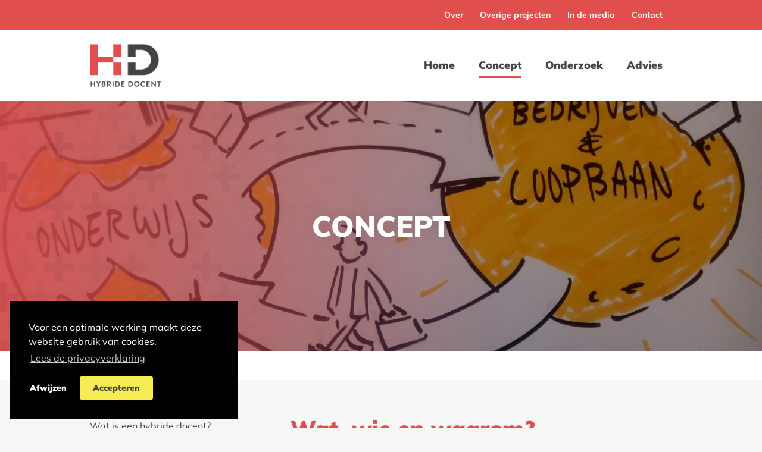

--- FILE ---
content_type: text/html; charset=UTF-8
request_url: https://www.hybridedocent.nl/concept/
body_size: 11348
content:
<!doctype html>
<html lang="nl" id="htmldoc">
<head>
	<meta http-equiv="Content-Type" content="text/html; charset=UTF-8" />
		<meta name="viewport" content="width=device-width, initial-scale=1, maximum-scale=1">
			<title>Concept - Hybride Docent</title>
	<meta name="google-site-verification" content="njj3_eRnFw_3L5yLlumkSWWe7MC1A4Uxd8H9tsCkojE" />	<meta name='robots' content='index, follow, max-image-preview:large, max-snippet:-1, max-video-preview:-1' />
	<style>img:is([sizes="auto" i], [sizes^="auto," i]) { contain-intrinsic-size: 3000px 1500px }</style>
	
	<!-- This site is optimized with the Yoast SEO plugin v26.2 - https://yoast.com/wordpress/plugins/seo/ -->
	<link rel="canonical" href="https://www.hybridedocent.nl/concept/" />
	<meta property="og:locale" content="nl_NL" />
	<meta property="og:type" content="article" />
	<meta property="og:title" content="Concept - Hybride Docent" />
	<meta property="og:url" content="https://www.hybridedocent.nl/concept/" />
	<meta property="og:site_name" content="Hybride Docent" />
	<meta property="article:modified_time" content="2022-01-19T12:35:52+00:00" />
	<meta name="twitter:card" content="summary_large_image" />
	<script type="application/ld+json" class="yoast-schema-graph">{"@context":"https://schema.org","@graph":[{"@type":"WebPage","@id":"https://www.hybridedocent.nl/concept/","url":"https://www.hybridedocent.nl/concept/","name":"Concept - Hybride Docent","isPartOf":{"@id":"https://www.hybridedocent.nl/#website"},"datePublished":"2021-03-01T09:59:01+00:00","dateModified":"2022-01-19T12:35:52+00:00","breadcrumb":{"@id":"https://www.hybridedocent.nl/concept/#breadcrumb"},"inLanguage":"nl-NL","potentialAction":[{"@type":"ReadAction","target":["https://www.hybridedocent.nl/concept/"]}]},{"@type":"BreadcrumbList","@id":"https://www.hybridedocent.nl/concept/#breadcrumb","itemListElement":[{"@type":"ListItem","position":1,"name":"Home","item":"https://www.hybridedocent.nl/"},{"@type":"ListItem","position":2,"name":"Concept"}]},{"@type":"WebSite","@id":"https://www.hybridedocent.nl/#website","url":"https://www.hybridedocent.nl/","name":"Hybride Docent","description":"","potentialAction":[{"@type":"SearchAction","target":{"@type":"EntryPoint","urlTemplate":"https://www.hybridedocent.nl/?s={search_term_string}"},"query-input":{"@type":"PropertyValueSpecification","valueRequired":true,"valueName":"search_term_string"}}],"inLanguage":"nl-NL"}]}</script>
	<!-- / Yoast SEO plugin. -->


<link rel='dns-prefetch' href='//ajax.googleapis.com' />
<script type="text/javascript">
/* <![CDATA[ */
window._wpemojiSettings = {"baseUrl":"https:\/\/s.w.org\/images\/core\/emoji\/16.0.1\/72x72\/","ext":".png","svgUrl":"https:\/\/s.w.org\/images\/core\/emoji\/16.0.1\/svg\/","svgExt":".svg","source":{"concatemoji":"https:\/\/www.hybridedocent.nl\/wp-includes\/js\/wp-emoji-release.min.js?ver=6.8.3"}};
/*! This file is auto-generated */
!function(s,n){var o,i,e;function c(e){try{var t={supportTests:e,timestamp:(new Date).valueOf()};sessionStorage.setItem(o,JSON.stringify(t))}catch(e){}}function p(e,t,n){e.clearRect(0,0,e.canvas.width,e.canvas.height),e.fillText(t,0,0);var t=new Uint32Array(e.getImageData(0,0,e.canvas.width,e.canvas.height).data),a=(e.clearRect(0,0,e.canvas.width,e.canvas.height),e.fillText(n,0,0),new Uint32Array(e.getImageData(0,0,e.canvas.width,e.canvas.height).data));return t.every(function(e,t){return e===a[t]})}function u(e,t){e.clearRect(0,0,e.canvas.width,e.canvas.height),e.fillText(t,0,0);for(var n=e.getImageData(16,16,1,1),a=0;a<n.data.length;a++)if(0!==n.data[a])return!1;return!0}function f(e,t,n,a){switch(t){case"flag":return n(e,"\ud83c\udff3\ufe0f\u200d\u26a7\ufe0f","\ud83c\udff3\ufe0f\u200b\u26a7\ufe0f")?!1:!n(e,"\ud83c\udde8\ud83c\uddf6","\ud83c\udde8\u200b\ud83c\uddf6")&&!n(e,"\ud83c\udff4\udb40\udc67\udb40\udc62\udb40\udc65\udb40\udc6e\udb40\udc67\udb40\udc7f","\ud83c\udff4\u200b\udb40\udc67\u200b\udb40\udc62\u200b\udb40\udc65\u200b\udb40\udc6e\u200b\udb40\udc67\u200b\udb40\udc7f");case"emoji":return!a(e,"\ud83e\udedf")}return!1}function g(e,t,n,a){var r="undefined"!=typeof WorkerGlobalScope&&self instanceof WorkerGlobalScope?new OffscreenCanvas(300,150):s.createElement("canvas"),o=r.getContext("2d",{willReadFrequently:!0}),i=(o.textBaseline="top",o.font="600 32px Arial",{});return e.forEach(function(e){i[e]=t(o,e,n,a)}),i}function t(e){var t=s.createElement("script");t.src=e,t.defer=!0,s.head.appendChild(t)}"undefined"!=typeof Promise&&(o="wpEmojiSettingsSupports",i=["flag","emoji"],n.supports={everything:!0,everythingExceptFlag:!0},e=new Promise(function(e){s.addEventListener("DOMContentLoaded",e,{once:!0})}),new Promise(function(t){var n=function(){try{var e=JSON.parse(sessionStorage.getItem(o));if("object"==typeof e&&"number"==typeof e.timestamp&&(new Date).valueOf()<e.timestamp+604800&&"object"==typeof e.supportTests)return e.supportTests}catch(e){}return null}();if(!n){if("undefined"!=typeof Worker&&"undefined"!=typeof OffscreenCanvas&&"undefined"!=typeof URL&&URL.createObjectURL&&"undefined"!=typeof Blob)try{var e="postMessage("+g.toString()+"("+[JSON.stringify(i),f.toString(),p.toString(),u.toString()].join(",")+"));",a=new Blob([e],{type:"text/javascript"}),r=new Worker(URL.createObjectURL(a),{name:"wpTestEmojiSupports"});return void(r.onmessage=function(e){c(n=e.data),r.terminate(),t(n)})}catch(e){}c(n=g(i,f,p,u))}t(n)}).then(function(e){for(var t in e)n.supports[t]=e[t],n.supports.everything=n.supports.everything&&n.supports[t],"flag"!==t&&(n.supports.everythingExceptFlag=n.supports.everythingExceptFlag&&n.supports[t]);n.supports.everythingExceptFlag=n.supports.everythingExceptFlag&&!n.supports.flag,n.DOMReady=!1,n.readyCallback=function(){n.DOMReady=!0}}).then(function(){return e}).then(function(){var e;n.supports.everything||(n.readyCallback(),(e=n.source||{}).concatemoji?t(e.concatemoji):e.wpemoji&&e.twemoji&&(t(e.twemoji),t(e.wpemoji)))}))}((window,document),window._wpemojiSettings);
/* ]]> */
</script>
<style id='wp-emoji-styles-inline-css' type='text/css'>

	img.wp-smiley, img.emoji {
		display: inline !important;
		border: none !important;
		box-shadow: none !important;
		height: 1em !important;
		width: 1em !important;
		margin: 0 0.07em !important;
		vertical-align: -0.1em !important;
		background: none !important;
		padding: 0 !important;
	}
</style>
<style id='classic-theme-styles-inline-css' type='text/css'>
/*! This file is auto-generated */
.wp-block-button__link{color:#fff;background-color:#32373c;border-radius:9999px;box-shadow:none;text-decoration:none;padding:calc(.667em + 2px) calc(1.333em + 2px);font-size:1.125em}.wp-block-file__button{background:#32373c;color:#fff;text-decoration:none}
</style>
<style id='global-styles-inline-css' type='text/css'>
:root{--wp--preset--aspect-ratio--square: 1;--wp--preset--aspect-ratio--4-3: 4/3;--wp--preset--aspect-ratio--3-4: 3/4;--wp--preset--aspect-ratio--3-2: 3/2;--wp--preset--aspect-ratio--2-3: 2/3;--wp--preset--aspect-ratio--16-9: 16/9;--wp--preset--aspect-ratio--9-16: 9/16;--wp--preset--color--black: #000000;--wp--preset--color--cyan-bluish-gray: #abb8c3;--wp--preset--color--white: #ffffff;--wp--preset--color--pale-pink: #f78da7;--wp--preset--color--vivid-red: #cf2e2e;--wp--preset--color--luminous-vivid-orange: #ff6900;--wp--preset--color--luminous-vivid-amber: #fcb900;--wp--preset--color--light-green-cyan: #7bdcb5;--wp--preset--color--vivid-green-cyan: #00d084;--wp--preset--color--pale-cyan-blue: #8ed1fc;--wp--preset--color--vivid-cyan-blue: #0693e3;--wp--preset--color--vivid-purple: #9b51e0;--wp--preset--gradient--vivid-cyan-blue-to-vivid-purple: linear-gradient(135deg,rgba(6,147,227,1) 0%,rgb(155,81,224) 100%);--wp--preset--gradient--light-green-cyan-to-vivid-green-cyan: linear-gradient(135deg,rgb(122,220,180) 0%,rgb(0,208,130) 100%);--wp--preset--gradient--luminous-vivid-amber-to-luminous-vivid-orange: linear-gradient(135deg,rgba(252,185,0,1) 0%,rgba(255,105,0,1) 100%);--wp--preset--gradient--luminous-vivid-orange-to-vivid-red: linear-gradient(135deg,rgba(255,105,0,1) 0%,rgb(207,46,46) 100%);--wp--preset--gradient--very-light-gray-to-cyan-bluish-gray: linear-gradient(135deg,rgb(238,238,238) 0%,rgb(169,184,195) 100%);--wp--preset--gradient--cool-to-warm-spectrum: linear-gradient(135deg,rgb(74,234,220) 0%,rgb(151,120,209) 20%,rgb(207,42,186) 40%,rgb(238,44,130) 60%,rgb(251,105,98) 80%,rgb(254,248,76) 100%);--wp--preset--gradient--blush-light-purple: linear-gradient(135deg,rgb(255,206,236) 0%,rgb(152,150,240) 100%);--wp--preset--gradient--blush-bordeaux: linear-gradient(135deg,rgb(254,205,165) 0%,rgb(254,45,45) 50%,rgb(107,0,62) 100%);--wp--preset--gradient--luminous-dusk: linear-gradient(135deg,rgb(255,203,112) 0%,rgb(199,81,192) 50%,rgb(65,88,208) 100%);--wp--preset--gradient--pale-ocean: linear-gradient(135deg,rgb(255,245,203) 0%,rgb(182,227,212) 50%,rgb(51,167,181) 100%);--wp--preset--gradient--electric-grass: linear-gradient(135deg,rgb(202,248,128) 0%,rgb(113,206,126) 100%);--wp--preset--gradient--midnight: linear-gradient(135deg,rgb(2,3,129) 0%,rgb(40,116,252) 100%);--wp--preset--font-size--small: 13px;--wp--preset--font-size--medium: 20px;--wp--preset--font-size--large: 36px;--wp--preset--font-size--x-large: 42px;--wp--preset--spacing--20: 0.44rem;--wp--preset--spacing--30: 0.67rem;--wp--preset--spacing--40: 1rem;--wp--preset--spacing--50: 1.5rem;--wp--preset--spacing--60: 2.25rem;--wp--preset--spacing--70: 3.38rem;--wp--preset--spacing--80: 5.06rem;--wp--preset--shadow--natural: 6px 6px 9px rgba(0, 0, 0, 0.2);--wp--preset--shadow--deep: 12px 12px 50px rgba(0, 0, 0, 0.4);--wp--preset--shadow--sharp: 6px 6px 0px rgba(0, 0, 0, 0.2);--wp--preset--shadow--outlined: 6px 6px 0px -3px rgba(255, 255, 255, 1), 6px 6px rgba(0, 0, 0, 1);--wp--preset--shadow--crisp: 6px 6px 0px rgba(0, 0, 0, 1);}:where(.is-layout-flex){gap: 0.5em;}:where(.is-layout-grid){gap: 0.5em;}body .is-layout-flex{display: flex;}.is-layout-flex{flex-wrap: wrap;align-items: center;}.is-layout-flex > :is(*, div){margin: 0;}body .is-layout-grid{display: grid;}.is-layout-grid > :is(*, div){margin: 0;}:where(.wp-block-columns.is-layout-flex){gap: 2em;}:where(.wp-block-columns.is-layout-grid){gap: 2em;}:where(.wp-block-post-template.is-layout-flex){gap: 1.25em;}:where(.wp-block-post-template.is-layout-grid){gap: 1.25em;}.has-black-color{color: var(--wp--preset--color--black) !important;}.has-cyan-bluish-gray-color{color: var(--wp--preset--color--cyan-bluish-gray) !important;}.has-white-color{color: var(--wp--preset--color--white) !important;}.has-pale-pink-color{color: var(--wp--preset--color--pale-pink) !important;}.has-vivid-red-color{color: var(--wp--preset--color--vivid-red) !important;}.has-luminous-vivid-orange-color{color: var(--wp--preset--color--luminous-vivid-orange) !important;}.has-luminous-vivid-amber-color{color: var(--wp--preset--color--luminous-vivid-amber) !important;}.has-light-green-cyan-color{color: var(--wp--preset--color--light-green-cyan) !important;}.has-vivid-green-cyan-color{color: var(--wp--preset--color--vivid-green-cyan) !important;}.has-pale-cyan-blue-color{color: var(--wp--preset--color--pale-cyan-blue) !important;}.has-vivid-cyan-blue-color{color: var(--wp--preset--color--vivid-cyan-blue) !important;}.has-vivid-purple-color{color: var(--wp--preset--color--vivid-purple) !important;}.has-black-background-color{background-color: var(--wp--preset--color--black) !important;}.has-cyan-bluish-gray-background-color{background-color: var(--wp--preset--color--cyan-bluish-gray) !important;}.has-white-background-color{background-color: var(--wp--preset--color--white) !important;}.has-pale-pink-background-color{background-color: var(--wp--preset--color--pale-pink) !important;}.has-vivid-red-background-color{background-color: var(--wp--preset--color--vivid-red) !important;}.has-luminous-vivid-orange-background-color{background-color: var(--wp--preset--color--luminous-vivid-orange) !important;}.has-luminous-vivid-amber-background-color{background-color: var(--wp--preset--color--luminous-vivid-amber) !important;}.has-light-green-cyan-background-color{background-color: var(--wp--preset--color--light-green-cyan) !important;}.has-vivid-green-cyan-background-color{background-color: var(--wp--preset--color--vivid-green-cyan) !important;}.has-pale-cyan-blue-background-color{background-color: var(--wp--preset--color--pale-cyan-blue) !important;}.has-vivid-cyan-blue-background-color{background-color: var(--wp--preset--color--vivid-cyan-blue) !important;}.has-vivid-purple-background-color{background-color: var(--wp--preset--color--vivid-purple) !important;}.has-black-border-color{border-color: var(--wp--preset--color--black) !important;}.has-cyan-bluish-gray-border-color{border-color: var(--wp--preset--color--cyan-bluish-gray) !important;}.has-white-border-color{border-color: var(--wp--preset--color--white) !important;}.has-pale-pink-border-color{border-color: var(--wp--preset--color--pale-pink) !important;}.has-vivid-red-border-color{border-color: var(--wp--preset--color--vivid-red) !important;}.has-luminous-vivid-orange-border-color{border-color: var(--wp--preset--color--luminous-vivid-orange) !important;}.has-luminous-vivid-amber-border-color{border-color: var(--wp--preset--color--luminous-vivid-amber) !important;}.has-light-green-cyan-border-color{border-color: var(--wp--preset--color--light-green-cyan) !important;}.has-vivid-green-cyan-border-color{border-color: var(--wp--preset--color--vivid-green-cyan) !important;}.has-pale-cyan-blue-border-color{border-color: var(--wp--preset--color--pale-cyan-blue) !important;}.has-vivid-cyan-blue-border-color{border-color: var(--wp--preset--color--vivid-cyan-blue) !important;}.has-vivid-purple-border-color{border-color: var(--wp--preset--color--vivid-purple) !important;}.has-vivid-cyan-blue-to-vivid-purple-gradient-background{background: var(--wp--preset--gradient--vivid-cyan-blue-to-vivid-purple) !important;}.has-light-green-cyan-to-vivid-green-cyan-gradient-background{background: var(--wp--preset--gradient--light-green-cyan-to-vivid-green-cyan) !important;}.has-luminous-vivid-amber-to-luminous-vivid-orange-gradient-background{background: var(--wp--preset--gradient--luminous-vivid-amber-to-luminous-vivid-orange) !important;}.has-luminous-vivid-orange-to-vivid-red-gradient-background{background: var(--wp--preset--gradient--luminous-vivid-orange-to-vivid-red) !important;}.has-very-light-gray-to-cyan-bluish-gray-gradient-background{background: var(--wp--preset--gradient--very-light-gray-to-cyan-bluish-gray) !important;}.has-cool-to-warm-spectrum-gradient-background{background: var(--wp--preset--gradient--cool-to-warm-spectrum) !important;}.has-blush-light-purple-gradient-background{background: var(--wp--preset--gradient--blush-light-purple) !important;}.has-blush-bordeaux-gradient-background{background: var(--wp--preset--gradient--blush-bordeaux) !important;}.has-luminous-dusk-gradient-background{background: var(--wp--preset--gradient--luminous-dusk) !important;}.has-pale-ocean-gradient-background{background: var(--wp--preset--gradient--pale-ocean) !important;}.has-electric-grass-gradient-background{background: var(--wp--preset--gradient--electric-grass) !important;}.has-midnight-gradient-background{background: var(--wp--preset--gradient--midnight) !important;}.has-small-font-size{font-size: var(--wp--preset--font-size--small) !important;}.has-medium-font-size{font-size: var(--wp--preset--font-size--medium) !important;}.has-large-font-size{font-size: var(--wp--preset--font-size--large) !important;}.has-x-large-font-size{font-size: var(--wp--preset--font-size--x-large) !important;}
:where(.wp-block-post-template.is-layout-flex){gap: 1.25em;}:where(.wp-block-post-template.is-layout-grid){gap: 1.25em;}
:where(.wp-block-columns.is-layout-flex){gap: 2em;}:where(.wp-block-columns.is-layout-grid){gap: 2em;}
:root :where(.wp-block-pullquote){font-size: 1.5em;line-height: 1.6;}
</style>
<link rel='stylesheet' id='contact-form-7-css' href='https://www.hybridedocent.nl/wp-content/plugins/contact-form-7/includes/css/styles.css?ver=6.1.3' type='text/css' media='all' />
<link rel='stylesheet' id='eeb-css-frontend-css' href='https://www.hybridedocent.nl/wp-content/plugins/email-encoder-bundle/core/includes/assets/css/style.css?ver=251030-105916' type='text/css' media='all' />
<link rel='stylesheet' id='pub-layout-202511202-css' href='https://www.hybridedocent.nl/wp-content/themes/instapwebsite-v2-hybridedocent_nl/css/pub-layout.css?r=202511202&#038;ver=6.8.3' type='text/css' media='all' />
<script type="text/javascript" src="https://ajax.googleapis.com/ajax/libs/jquery/3.1.1/jquery.min.js" id="jquery-js"></script>
<script type="text/javascript" src="https://www.hybridedocent.nl/wp-content/plugins/email-encoder-bundle/core/includes/assets/js/custom.js?ver=251030-105916" id="eeb-js-frontend-js"></script>
<link rel="https://api.w.org/" href="https://www.hybridedocent.nl/wp-json/" /><link rel="alternate" title="JSON" type="application/json" href="https://www.hybridedocent.nl/wp-json/wp/v2/pages/240" /><link rel="EditURI" type="application/rsd+xml" title="RSD" href="https://www.hybridedocent.nl/xmlrpc.php?rsd" />
<meta name="generator" content="WordPress 6.8.3" />
<link rel='shortlink' href='https://www.hybridedocent.nl/?p=240' />
<link rel="alternate" title="oEmbed (JSON)" type="application/json+oembed" href="https://www.hybridedocent.nl/wp-json/oembed/1.0/embed?url=https%3A%2F%2Fwww.hybridedocent.nl%2Fconcept%2F" />
<link rel="alternate" title="oEmbed (XML)" type="text/xml+oembed" href="https://www.hybridedocent.nl/wp-json/oembed/1.0/embed?url=https%3A%2F%2Fwww.hybridedocent.nl%2Fconcept%2F&#038;format=xml" />
<link rel="apple-touch-icon" sizes="180x180" href="/wp-content/themes/instapwebsite-v2-hybridedocent_nl/favicons/apple-touch-icon.png">
<link rel="icon" type="image/png" sizes="32x32" href="/wp-content/themes/instapwebsite-v2-hybridedocent_nl/favicons/favicon-32x32.png">
<link rel="icon" type="image/png" sizes="16x16" href="/wp-content/themes/instapwebsite-v2-hybridedocent_nl/favicons/favicon-16x16.png">
<link rel="manifest" href="/wp-content/themes/instapwebsite-v2-hybridedocent_nl/favicons/site.webmanifest">
<link rel="mask-icon" href="/wp-content/themes/instapwebsite-v2-hybridedocent_nl/favicons/safari-pinned-tab.svg" color="#e14e4e">
<link rel="shortcut icon" href="/wp-content/themes/instapwebsite-v2-hybridedocent_nl/favicons/favicon.ico">
<meta name="msapplication-TileColor" content="#e14e4e">
<meta name="msapplication-config" content="/wp-content/themes/instapwebsite-v2-hybridedocent_nl/favicons/browserconfig.xml">
<meta name="theme-color" content="#ffffff">
					</head>
<body class="wp-singular page-template-default page page-id-240 page-parent wp-theme-instapwebsite-v2 wp-child-theme-instapwebsite-v2-hybridedocent_nl">
	
		
		
		
		
	<div class="wrapper">
		
				
		


	
<div class="menuTriggerOpenWrap">
			
		
		<a href="#" class="menuTriggerOpen">
			<span class="menuTriggerOpenIcon">
				<i class="fa fa-bars" aria-hidden="true"></i>
			</span>
			<span class="menuTriggerOpenTxt">
				Menu
			</span>
		</a>
		
					<a href="https://www.hybridedocent.nl" class="menuTriggerOpenLogo">
				<img src="https://www.hybridedocent.nl/wp-content/uploads/sites/30/2021/03/logo-hybride-docent.png" alt=""/>
			</a>
				
	</div>
	<div class="menuWrap">
		<div class="menuScroller">
			
			<a class="menuTriggerClose">
				<span class="menuTriggerCloseTitle">Menu</span>
				<span class="menuTriggerCloseBtn">
					<span class="menuTriggerCloseBtnTxt">Sluit</span>
					<span class="menuTriggerCloseBtnIcon">
						<i class="fa fa-times-circle" aria-hidden="true"></i>
					</span>
				</span>
			</a>
			
					
					
			<nav class="topMenuWrap">
				<div class="topMenuFramed">
					
				<ul id="menu-utilities-menu" class="menu"><li id="menu-item-287" class="menu-item menu-item-type-post_type menu-item-object-page menu-item-287"><a href="https://www.hybridedocent.nl/over/">Over</a></li>
<li id="menu-item-285" class="menu-item menu-item-type-post_type menu-item-object-page menu-item-285"><a href="https://www.hybridedocent.nl/overige-projecten/">Overige projecten</a></li>
<li id="menu-item-555" class="menu-item menu-item-type-post_type menu-item-object-page menu-item-555"><a href="https://www.hybridedocent.nl/in-de-media/">In de media</a></li>
<li id="menu-item-286" class="menu-item menu-item-type-post_type menu-item-object-page menu-item-286"><a href="https://www.hybridedocent.nl/contact/">Contact</a></li>
</ul>				
								
				</div>
			</nav>
			
			
						
			<div class="mainMenuWrap">
				<div class="mainMenuFramed">
										<div class="logoPos">
						<a href="https://www.hybridedocent.nl">
							<img src="https://www.hybridedocent.nl/wp-content/uploads/sites/30/2021/03/logo-hybride-docent.png" alt=""/>
						</a>
					</div>
										<nav class="menuPos">
						<ul id="menu-hoofdmenu" class="menu"><li id="menu-item-248" class="menu-item menu-item-type-post_type menu-item-object-page menu-item-home menu-item-248"><a href="https://www.hybridedocent.nl/">Home</a></li>
<li id="menu-item-250" class="menu-item menu-item-type-post_type menu-item-object-page current-menu-item page_item page-item-240 current_page_item menu-item-has-children menu-item-250"><a href="https://www.hybridedocent.nl/concept/" aria-current="page">Concept</a>
<ul class="level-1">
	<li id="menu-item-263" class="menu-item menu-item-type-post_type menu-item-object-page menu-item-263"><a href="https://www.hybridedocent.nl/concept/wat-is-een-hybride-docent/">Wat is een hybride docent?</a></li>
	<li id="menu-item-262" class="menu-item menu-item-type-post_type menu-item-object-page menu-item-262"><a href="https://www.hybridedocent.nl/concept/wie-is-de-hybride-docent/">Wie is de hybride docent?</a></li>
	<li id="menu-item-261" class="menu-item menu-item-type-post_type menu-item-object-page menu-item-261"><a href="https://www.hybridedocent.nl/concept/waarom-zijn-er-hybride-docenten/">Waarom zijn er hybride docenten?</a></li>
	<li id="menu-item-445" class="menu-item menu-item-type-post_type menu-item-object-page menu-item-445"><a href="https://www.hybridedocent.nl/concept/portretten/">Portretten</a></li>
</ul>
</li>
<li id="menu-item-278" class="menu-item menu-item-type-post_type menu-item-object-page menu-item-has-children menu-item-278"><a href="https://www.hybridedocent.nl/onderzoek/">Onderzoek</a>
<ul class="level-1">
	<li id="menu-item-429" class="menu-item menu-item-type-post_type menu-item-object-page menu-item-429"><a href="https://www.hybridedocent.nl/onderzoek/publicaties/">Publicaties</a></li>
	<li id="menu-item-495" class="menu-item menu-item-type-post_type menu-item-object-page menu-item-495"><a href="https://www.hybridedocent.nl/onderzoek/raak-publiek/">RAAK-Publiek</a></li>
	<li id="menu-item-427" class="menu-item menu-item-type-post_type menu-item-object-page menu-item-427"><a href="https://www.hybridedocent.nl/onderzoek/overig/">Overig</a></li>
</ul>
</li>
<li id="menu-item-277" class="menu-item menu-item-type-post_type menu-item-object-page menu-item-has-children menu-item-277"><a href="https://www.hybridedocent.nl/advies/">Advies</a>
<ul class="level-1">
	<li id="menu-item-300" class="menu-item menu-item-type-post_type menu-item-object-page menu-item-300"><a href="https://www.hybridedocent.nl/advies/professional/">Professional</a></li>
	<li id="menu-item-299" class="menu-item menu-item-type-post_type menu-item-object-page menu-item-299"><a href="https://www.hybridedocent.nl/advies/werkgever/">Werkgever</a></li>
	<li id="menu-item-297" class="menu-item menu-item-type-post_type menu-item-object-page menu-item-297"><a href="https://www.hybridedocent.nl/advies/samenwerkingen/">Samenwerkingen</a></li>
</ul>
</li>
</ul>					</nav>
				</div>
			</div>
			
		</div>
	</div>	
		<div class="topSpace" aria-hidden="true">&nbsp;</div>
		
	


	
			
	
	
	
			<div class="fullWidth headerImageWrap" role="banner">
				
				<div class="headerImage" style="background-image: url('https://www.hybridedocent.nl/wp-content/uploads/sites/30/2021/03/6a55eb01bbed870c33a4fa1803db417dc111867a-1600x1200.png'); background-position:center center;">
			
						<div class="headerOverlay"></div>
						
			<h2 class="headerImageTxt"><span class="headerImageTxtSpan">CONCEPT</span></h2>		</div>
				
			</div>
	
	
	
		
	<!-- ******************** -->
	<!-- Standard contentpage -->
	<!-- ******************** -->
		<div class="fullWidth crumbPath">
		<div class="container">
			<div class="sg-wrap">
				<div class="sg sg-100 removePaddingTopBottom">
					<ul id="breadcrumbs" class="breadcrumbs"><li class="item-home"><a class="bread-link bread-home" href="https://www.hybridedocent.nl" title="Naar de homepage"><i class='fa fa-home' aria-hidden='true'></i></a></li><li class="item-current item-240"><span class="bread-current bread-240"> Concept</span></li></ul>				</div>
			</div>
		</div>
	</div>
		
		
	<div class="fullWidth addMarginBottom mainContent">
		<a id="main-content" class="anchor" tabindex="-1">&nbsp;</a>
		<div class="container">
			<div class="sg-wrap">
				
				
				
								
								
				<main class="sg sg-66 sg-main standardContent">
					
						
						
						
													<section class="paragraph mainParagraph">
								<header>
									<a name="wat-wie-en-waarom-anchor" class="anchor"></a>
																		<h1>Wat, wie en waarom?</h1>
								</header>
								
								<div class="paragraphContent">
								
										
	
	
																		
									<p>Hybride docentschap biedt een andere kijk op leraren, een vernieuwende kijk, die breekt met het beeld van het leraarschap als fuik en oog heeft voor de brede mogelijkheden die het leraarschap te bieden heeft.</p>
									
																		
																			
									
																	
																		
																										
								</div>
								
							</section>
							
														
												
												

												
					
					
												
							<section class="paragraph extraParagraph">
							    
							    							    
							    <div class="paragraphContent">
								    
								    	
	
	
																		
									<p>Het hybride docentschap sluit mooi aan bij een aantal grote uitdagingen waar het onderwijs in Nederland de komende jaren voor staat.</p>
<ul>
<li>Allereerst de noodzaak om tot de wereldtop te blijven behoren als het gaat om de kwaliteit van onderwijs. Innovatie en vernieuwing zijn hiervoor onmisbaar.</li>
<li>Ten tweede moeten er voldoende topdocenten zijn die dit onderwijs in de praktijk brengen.</li>
<li>Daarnaast verandert de manier waarop jonge professionals aankijken tegen werk en hun carrière: steeds minder mensen kiezen voor één baan voor het leven. Afwisseling, brede ontwikkeling en duurzame inzetbaarheid worden steeds belangrijker.</li>
</ul>
									
																		
									
									
																		
																		
							    </div>
							    
							</section>
				        
													
							<section class="paragraph extraParagraph highlighted">
							    
							    							    
							    <div class="paragraphContent">
								    
								    	
	
	
																		
									<p>We gaan hier dieper in op &#8216;<a href="https://www.hybridedocent.nl/concept/wat-is-een-hybride-docent/">wat is een hybride docent</a>&#8216;, <a href="https://www.hybridedocent.nl/concept/wie-is-de-hybride-docent/">wie is het eigenlijk</a> en <a href="https://www.hybridedocent.nl/concept/waarom-zijn-er-hybride-docenten/">waarom dan wel</a>. Ook zijn diverse <a href="https://www.hybridedocent.nl/concept/portretten/">portretten</a> van hybride docenten te bekijken om een beter beeld te krijgen van deze diverse groep.</p>
									
																		
									
									
																		
																		
							    </div>
							    
							</section>
				        
												    
					    
												
						
				</main>
				
								
				<aside class="sg sg-33 sg-side sideContent" id="aside">
					
															<nav class="submenuWrap submenuOnDesktop">
						<ul id="menu-utilities-menu-1" class="menu"><li class="menu-item menu-item-type-post_type menu-item-object-page menu-item-287"><a href="https://www.hybridedocent.nl/over/">Over</a></li>
<li class="menu-item menu-item-type-post_type menu-item-object-page menu-item-285"><a href="https://www.hybridedocent.nl/overige-projecten/">Overige projecten</a></li>
<li class="menu-item menu-item-type-post_type menu-item-object-page menu-item-555"><a href="https://www.hybridedocent.nl/in-de-media/">In de media</a></li>
<li class="menu-item menu-item-type-post_type menu-item-object-page menu-item-286"><a href="https://www.hybridedocent.nl/contact/">Contact</a></li>
</ul><ul id="menu-hoofdmenu-1" class="menu"><li class="menu-item menu-item-type-post_type menu-item-object-page menu-item-home menu-item-248"><a href="https://www.hybridedocent.nl/">Home</a></li>
<li class="menu-item menu-item-type-post_type menu-item-object-page current-menu-item page_item page-item-240 current_page_item menu-item-has-children menu-item-250"><a href="https://www.hybridedocent.nl/concept/" aria-current="page">Concept</a>
<ul class="sub-menu">
	<li class="menu-item menu-item-type-post_type menu-item-object-page menu-item-263"><a href="https://www.hybridedocent.nl/concept/wat-is-een-hybride-docent/">Wat is een hybride docent?</a></li>
	<li class="menu-item menu-item-type-post_type menu-item-object-page menu-item-262"><a href="https://www.hybridedocent.nl/concept/wie-is-de-hybride-docent/">Wie is de hybride docent?</a></li>
	<li class="menu-item menu-item-type-post_type menu-item-object-page menu-item-261"><a href="https://www.hybridedocent.nl/concept/waarom-zijn-er-hybride-docenten/">Waarom zijn er hybride docenten?</a></li>
	<li class="menu-item menu-item-type-post_type menu-item-object-page menu-item-445"><a href="https://www.hybridedocent.nl/concept/portretten/">Portretten</a></li>
</ul>
</li>
<li class="menu-item menu-item-type-post_type menu-item-object-page menu-item-has-children menu-item-278"><a href="https://www.hybridedocent.nl/onderzoek/">Onderzoek</a>
<ul class="sub-menu">
	<li class="menu-item menu-item-type-post_type menu-item-object-page menu-item-429"><a href="https://www.hybridedocent.nl/onderzoek/publicaties/">Publicaties</a></li>
	<li class="menu-item menu-item-type-post_type menu-item-object-page menu-item-495"><a href="https://www.hybridedocent.nl/onderzoek/raak-publiek/">RAAK-Publiek</a></li>
	<li class="menu-item menu-item-type-post_type menu-item-object-page menu-item-427"><a href="https://www.hybridedocent.nl/onderzoek/overig/">Overig</a></li>
</ul>
</li>
<li class="menu-item menu-item-type-post_type menu-item-object-page menu-item-has-children menu-item-277"><a href="https://www.hybridedocent.nl/advies/">Advies</a>
<ul class="sub-menu">
	<li class="menu-item menu-item-type-post_type menu-item-object-page menu-item-300"><a href="https://www.hybridedocent.nl/advies/professional/">Professional</a></li>
	<li class="menu-item menu-item-type-post_type menu-item-object-page menu-item-299"><a href="https://www.hybridedocent.nl/advies/werkgever/">Werkgever</a></li>
	<li class="menu-item menu-item-type-post_type menu-item-object-page menu-item-297"><a href="https://www.hybridedocent.nl/advies/samenwerkingen/">Samenwerkingen</a></li>
</ul>
</li>
</ul>					</nav>
										
					
					
											
		<section class="infoblock">
			
			
						
			<div class="infoblockTxt">
				
								<p>Een <strong>hybride docent</strong> kiest er voor deels als docent te werken en daarnaast ook werkzaam te zijn in een andere baan in loondienst of als zelfstandig ondernemer.</p>
				
								
								
			</div>
			
						
								<div class="infoblockMedia infoblockMediaBottom">
					<div class="paragraphImageWrapper">
	<div class="owl-carousel" id="paragraphSlider-1">
	                <a class="image-popup image-popup-1" href="https://www.hybridedocent.nl/wp-content/uploads/sites/30/2021/03/hybride-docent-home-icon1-1.png" title="">
	            <figure>
	            	<img src="https://www.hybridedocent.nl/wp-content/uploads/sites/30/2021/03/hybride-docent-home-icon1-1.png" 
						alt=""
						title=""
					/>
	            		            </figure>
	        </a>
			    </div>
    <div class="paragraphImageStyling"></div>
</div>					</div>
							
			
			
		</section>	
			
			
			
												
					
					
															<nav class="submenuWrap submenuOnMobile">
						<ul id="menu-utilities-menu-2" class="menu"><li class="menu-item menu-item-type-post_type menu-item-object-page menu-item-287"><a href="https://www.hybridedocent.nl/over/">Over</a></li>
<li class="menu-item menu-item-type-post_type menu-item-object-page menu-item-285"><a href="https://www.hybridedocent.nl/overige-projecten/">Overige projecten</a></li>
<li class="menu-item menu-item-type-post_type menu-item-object-page menu-item-555"><a href="https://www.hybridedocent.nl/in-de-media/">In de media</a></li>
<li class="menu-item menu-item-type-post_type menu-item-object-page menu-item-286"><a href="https://www.hybridedocent.nl/contact/">Contact</a></li>
</ul><ul id="menu-hoofdmenu-2" class="menu"><li class="menu-item menu-item-type-post_type menu-item-object-page menu-item-home menu-item-248"><a href="https://www.hybridedocent.nl/">Home</a></li>
<li class="menu-item menu-item-type-post_type menu-item-object-page current-menu-item page_item page-item-240 current_page_item menu-item-has-children menu-item-250"><a href="https://www.hybridedocent.nl/concept/" aria-current="page">Concept</a>
<ul class="sub-menu">
	<li class="menu-item menu-item-type-post_type menu-item-object-page menu-item-263"><a href="https://www.hybridedocent.nl/concept/wat-is-een-hybride-docent/">Wat is een hybride docent?</a></li>
	<li class="menu-item menu-item-type-post_type menu-item-object-page menu-item-262"><a href="https://www.hybridedocent.nl/concept/wie-is-de-hybride-docent/">Wie is de hybride docent?</a></li>
	<li class="menu-item menu-item-type-post_type menu-item-object-page menu-item-261"><a href="https://www.hybridedocent.nl/concept/waarom-zijn-er-hybride-docenten/">Waarom zijn er hybride docenten?</a></li>
	<li class="menu-item menu-item-type-post_type menu-item-object-page menu-item-445"><a href="https://www.hybridedocent.nl/concept/portretten/">Portretten</a></li>
</ul>
</li>
<li class="menu-item menu-item-type-post_type menu-item-object-page menu-item-has-children menu-item-278"><a href="https://www.hybridedocent.nl/onderzoek/">Onderzoek</a>
<ul class="sub-menu">
	<li class="menu-item menu-item-type-post_type menu-item-object-page menu-item-429"><a href="https://www.hybridedocent.nl/onderzoek/publicaties/">Publicaties</a></li>
	<li class="menu-item menu-item-type-post_type menu-item-object-page menu-item-495"><a href="https://www.hybridedocent.nl/onderzoek/raak-publiek/">RAAK-Publiek</a></li>
	<li class="menu-item menu-item-type-post_type menu-item-object-page menu-item-427"><a href="https://www.hybridedocent.nl/onderzoek/overig/">Overig</a></li>
</ul>
</li>
<li class="menu-item menu-item-type-post_type menu-item-object-page menu-item-has-children menu-item-277"><a href="https://www.hybridedocent.nl/advies/">Advies</a>
<ul class="sub-menu">
	<li class="menu-item menu-item-type-post_type menu-item-object-page menu-item-300"><a href="https://www.hybridedocent.nl/advies/professional/">Professional</a></li>
	<li class="menu-item menu-item-type-post_type menu-item-object-page menu-item-299"><a href="https://www.hybridedocent.nl/advies/werkgever/">Werkgever</a></li>
	<li class="menu-item menu-item-type-post_type menu-item-object-page menu-item-297"><a href="https://www.hybridedocent.nl/advies/samenwerkingen/">Samenwerkingen</a></li>
</ul>
</li>
</ul>					</nav>
										
					
				</aside>
				
							</div>
		</div>
	</div>
	
	


				
		
		
						
		
		
						
		
		
						
		
		
						
		
		
								
		
		
						
		
		
						
		
		
						
		
						<section class="brandingBar">
			<div class="container">
				<div class="sg-wrap">
					<div class="sg sg-50">
						
												
												<figure class="brandingBarLogo">
							<img src="https://www.hybridedocent.nl/wp-content/uploads/sites/30/2021/03/Footer-Logo-Hybride-Docent.png" alt="" width="" height=""/>
						</figure>
												
												
					</div>
					<div class="sg sg-50">
												
														
							<p class="brandingBarSocMedLinks">
								<span class="brandingBarSocMedLinksTxt">Volg ons op</span>
																																<a href="https://twitter.com/hybridedocent" target="_blank" aria-label="Naar Hybride Docent op Twitter"><i class="fab fa-twitter-square" aria-hidden="true" title="Hybride Docent op Twitter"></i></a>																							</p>
							
													
						
											</div>
				</div>
			</div>
		</section>
				
		
		
						<footer class="footer" id="footer" role="contentinfo">
			<div class="container">
				<div class="sg-wrap">
					
										
										
						<div class="sg sg-50 footerColId-1">
														<p class="footerTitle">
														Menu														</p>
																						<ul>																			<li><a href="/" target="" title="Home">Home</a></li>
																			<li><a href="/concept/" target="" title="Concept">Concept</a></li>
																			<li><a href="/onderzoek/" target="" title="Onderzoek">Onderzoek</a></li>
																			<li><a href="/advies/" target="" title="Advies">Advies</a></li>
																			<li><a href="/over/" target="" title="Over">Over</a></li>
																			<li><a href="/overige-projecten/" target="" title="Overige projecten">Overige projecten</a></li>
																			<li><a href="/in-de-media/" target="" title="In de media">In de media</a></li>
																			<li><a href="/contact/" target="" title="Contact">Contact</a></li>
																	</ul>																				</div>
					
										
						<div class="sg sg-50 footerColId-2">
														<p class="footerTitle">
														Contact														</p>
																						<p><a href="https://www.hybridedocent.nl/contact/">Contactformulier</a></p>
<p><a href="javascript:;" data-enc-email="vasb[at]uloevqrqbprag.pbz" class="mail-link" data-wpel-link="ignore"><span id="eeb-594242-463625"></span><script type="text/javascript">(function() {var ml="yibm40hrdt%cfne.o",mi="1=<@:45602718>8@;>=9?;@3",o="";for(var j=0,l=mi.length;j<l;j++) {o+=ml.charAt(mi.charCodeAt(j)-48);}document.getElementById("eeb-594242-463625").innerHTML = decodeURIComponent(o);}());</script><noscript>*protected email*</noscript></a></p>
																												</div>
					
										
				</div>
			</div>
			
						
		</footer>
						
		
		
				<section class="subFooter">
			<div class="container">
				<div class="sg-wrap">
					<div class="sg sg-100">
						<p>
							© 2022 HybrideDocent.nl | Alle rechten voorbehouden							
							 | <a onclick="ccObj.open()">Cookies</a>														
																							 | <a href="/privacyverklaring">Privacyverklaring</a>																						
														
													</p>
					</div>
				</div>
			</div>
		</section>
			
	
	</div>
	
		
	
		
	
		
	<script type="speculationrules">
{"prefetch":[{"source":"document","where":{"and":[{"href_matches":"\/*"},{"not":{"href_matches":["\/wp-*.php","\/wp-admin\/*","\/wp-content\/uploads\/sites\/30\/*","\/wp-content\/*","\/wp-content\/plugins\/*","\/wp-content\/themes\/instapwebsite-v2-hybridedocent_nl\/*","\/wp-content\/themes\/instapwebsite-v2\/*","\/*\\?(.+)"]}},{"not":{"selector_matches":"a[rel~=\"nofollow\"]"}},{"not":{"selector_matches":".no-prefetch, .no-prefetch a"}}]},"eagerness":"conservative"}]}
</script>
<script type="text/javascript" src="https://www.hybridedocent.nl/wp-includes/js/dist/hooks.min.js?ver=4d63a3d491d11ffd8ac6" id="wp-hooks-js"></script>
<script type="text/javascript" src="https://www.hybridedocent.nl/wp-includes/js/dist/i18n.min.js?ver=5e580eb46a90c2b997e6" id="wp-i18n-js"></script>
<script type="text/javascript" id="wp-i18n-js-after">
/* <![CDATA[ */
wp.i18n.setLocaleData( { 'text direction\u0004ltr': [ 'ltr' ] } );
/* ]]> */
</script>
<script type="text/javascript" src="https://www.hybridedocent.nl/wp-content/plugins/contact-form-7/includes/swv/js/index.js?ver=6.1.3" id="swv-js"></script>
<script type="text/javascript" id="contact-form-7-js-translations">
/* <![CDATA[ */
( function( domain, translations ) {
	var localeData = translations.locale_data[ domain ] || translations.locale_data.messages;
	localeData[""].domain = domain;
	wp.i18n.setLocaleData( localeData, domain );
} )( "contact-form-7", {"translation-revision-date":"2025-10-29 09:15:30+0000","generator":"GlotPress\/4.0.3","domain":"messages","locale_data":{"messages":{"":{"domain":"messages","plural-forms":"nplurals=2; plural=n != 1;","lang":"nl"},"This contact form is placed in the wrong place.":["Dit contactformulier staat op de verkeerde plek."],"Error:":["Fout:"]}},"comment":{"reference":"includes\/js\/index.js"}} );
/* ]]> */
</script>
<script type="text/javascript" id="contact-form-7-js-before">
/* <![CDATA[ */
var wpcf7 = {
    "api": {
        "root": "https:\/\/www.hybridedocent.nl\/wp-json\/",
        "namespace": "contact-form-7\/v1"
    },
    "cached": 1
};
/* ]]> */
</script>
<script type="text/javascript" src="https://www.hybridedocent.nl/wp-content/plugins/contact-form-7/includes/js/index.js?ver=6.1.3" id="contact-form-7-js"></script>
<script type="text/javascript" src="https://www.hybridedocent.nl/wp-content/themes/instapwebsite-v2/js/fastclick.js?ver=6.8.3" id="fastclick_js-js"></script>
<script type="text/javascript" src="https://www.hybridedocent.nl/wp-content/themes/instapwebsite-v2/js/jquery-ui-compact.js?ver=6.8.3" id="jqueryui_js-js"></script>
<script type="text/javascript" src="https://www.hybridedocent.nl/wp-content/themes/instapwebsite-v2/js/owl.carousel.min.js?ver=6.8.3" id="owlcarousel_js-js"></script>
<script type="text/javascript" src="https://www.hybridedocent.nl/wp-content/themes/instapwebsite-v2/js/jquery.selectBoxIt.min.js?ver=6.8.3" id="selectboxit_js-js"></script>
<script type="text/javascript" src="https://www.hybridedocent.nl/wp-content/themes/instapwebsite-v2/js/jquery.magnific-popup.min.js?ver=6.8.3" id="magnific_popup_js-js"></script>
<script type="text/javascript" src="https://www.hybridedocent.nl/wp-content/themes/instapwebsite-v2/js/showMessages.js?ver=6.8.3" id="showMessages_js-js"></script>
<script type="text/javascript" src="https://www.hybridedocent.nl/wp-content/themes/instapwebsite-v2/js/cookieconsent.min.js?ver=6.8.3" id="cookieconsent_js-js"></script>
<script type="text/javascript" src="https://www.hybridedocent.nl/wp-content/themes/instapwebsite-v2/js/theme-menu-v2.js?ver=6.8.3" id="theme_menu_v2_js-js"></script>
<script type="text/javascript" src="https://www.hybridedocent.nl/wp-content/themes/instapwebsite-v2/js/trigger-selectboxit.js?ver=6.8.3" id="trigger_selectboxit-js"></script>


		
	<script>


		let owlCarousels = [];
		let owlCarousel = null;
		let footerLoaded = false;
		jQuery(document).ready(function($) {
			
			
			
			/***********************************/
			/*** Trigger formulier meldingen ***/
			/***********************************/
			
			document.addEventListener( 'wpcf7invalid', function( event ) {


				let errorMessages = {
					'your-name':'Vul je naam in (verplicht)',
					'your-email':'Vul een geldig e-mailadres in (bijvoorbeeld test@test.nl)',
					'your-message':'Vul je bericht in (verplicht)',
				}

				let errorFieldMessages = [];
				event.detail.apiResponse.invalid_fields.forEach(field=>{
					errorFieldMessages.push('- '+errorMessages[field.field])
				})

				// setTimeout(() => {
					
				// 	event.detail.apiResponse.invalid_fields.forEach(field=>{
				// 		let el = document.querySelector('[aria-describedby="'+field.error_id+'"]');
				// 		el.parentElement.querySelector('span.wpcf7-not-valid-tip').innerText = errorMessages[field.field]??'Vul dit veld in.';
				// 		console.log('[aria-describedby="'+field.error_id+'"]', el)
				// 	})
				// }, 5);

				let responseOutputs = document.querySelectorAll('.wpcf7-response-output');
				responseOutputs.forEach(output => {
					
					output.removeAttribute("aria-hidden");
					output.setAttribute("role", "alert");
					output.classList.add('wpcf7Alert-danger');

									});
				
									showMessage('alertError', "Eén of meer velden bevatten een fout. Graag corrigeren en opnieuw proberen.");
													
			}, {passive: true} );
			document.addEventListener( 'wpcf7mailsent', function( event ) {
				
				let responseOutputs = document.querySelectorAll('.wpcf7-response-output');
				responseOutputs.forEach(output => {
					output.classList.add('wpcf7Alert-success');
				});
				
									showMessage('alertCorrect', "Bedankt, het formulier is succesvol verzonden.");
													
			}, {passive: true} );
			
			

			$(document).ready(function(){
	
						
				
						
			
				
							
				
									
														
															
								owlCarousel = $("#paragraphSlider-1").owlCarousel({
									items:1,
									lazyLoad:true,
									nav:true,
									navText : ["<i class='fa fa-chevron-left' aria-hidden='true'></i>","<i class='fa fa-chevron-right' aria-hidden='true'></i>"],									dots:false,									autoHeight:true,
									loop:false,
									navRewind:false
								});
								owlCarousels.push(owlCarousel);
								
																	
										$('.image-popup-1').magnificPopup({
											type:'image',
											midClick: true,
											mainClass: 'mfp-fade',
											showCloseBtn: true,
											tClose: 'Sluit',
											tLoading: 'Laden ...',
											gallery:{
												enabled:true,
												tPrev: 'Vorige (Linker pijltjestoets)', // Alt text on left arrow
												tNext: 'Volgende (Rechter pijltjestoets)', // Alt text on right arrow
												tCounter: '%curr% van %total%' // Markup for "1 of 7" counter
											}
										});
									
																	
														
														
													
		
											
														
														
														
													
		
											
														
														
														
													
		
								
						
						
							
						
						
						
						
						
						
						
			});
			footerLoaded=true;
		});
		
/*
		$("a[href='#footer']").click(function() {
			$("html, body").animate({ scrollTop: $(document).height() }, 1500);
			return false;
		});
*/
		
	</script>
	
		
		
		
		
	<script async src="https://www.googletagmanager.com/gtag/js?id=G-2MC740HNLX"></script>		<script>
	var pageHasAddThis = false;
	var cookiesAccepted = false;
	var ccObj = false;
	var initCC = function() {
		ccObj = new cookieconsent.Popup({
			"palette": {
				"popup": {
					"background": "#000"
				},
				"button": {
					"background": "#f7ec54",
					"text": "#454545"
				}
			},
			onInitialise: function(status) {
				if (this.getStatus()=="allow") {
					cookiesAccepted = true;
				}
			},
			onStatusChange: function(status, chosenBefore) {
				console.log("state changed to: "+this.getStatus())
				if (this.getStatus()=="allow") {
					cookiesAccepted = true;
					initializeCookieScripts();
				} else {
					cookiesAccepted = false;
					initializeScriptsWithoutCookies();
				}
			},
			"position": "bottom-left",			"type": "opt-in",
			"content": {
				"message": "Voor een optimale werking maakt deze website gebruik van cookies.",
				"dismiss": "Afwijzen",
				"allow": "Accepteren",
				"link": "Lees de privacyverklaring",
				"href": "/privacyverklaring"
			}
		})
	}
	
	window.addEventListener("load", initCC);
			
	function initializeCookieScripts() {
				// Standaard Analytics
		window.dataLayer = window.dataLayer || [];
		function gtag(){dataLayer.push(arguments);}
		gtag('js', new Date());
			  	gtag('config', 'G-2MC740HNLX');
	  					
		// Indien Google Maps op pagina
		jQuery( ".googleMapsiFrame" ).each(function(i) {
			this.setAttribute('src', $(this).data('src'));
		});
	}
	
	function initializeScriptsWithoutCookies() {
				// Analytics zonder cookies
		window.dataLayer = window.dataLayer || [];
		function gtag(){dataLayer.push(arguments);}
		gtag('js', new Date());
		gtag('config', 'G-2MC740HNLX', { 'anonymize_ip': true });
				
		// Indien Google Maps op pagina
		jQuery( ".googleMapsiFrame" ).each(function(i) {
			this.setAttribute('src', "");
		});
	}
	
	setTimeout(function(){
		if (cookiesAccepted) {
			initializeCookieScripts();
		} else {
			initializeScriptsWithoutCookies();
		}
	}, 1500);
	
	</script>
		
		
		
			
</body>
</html>
<!--
Performance optimized by W3 Total Cache. Learn more: https://www.boldgrid.com/w3-total-cache/

Verkleind met Disk

Served from: www.hybridedocent.nl @ 2026-01-23 00:24:26 by W3 Total Cache
-->

--- FILE ---
content_type: text/css
request_url: https://www.hybridedocent.nl/wp-content/themes/instapwebsite-v2-hybridedocent_nl/css/pub-layout.css?r=202511202&ver=6.8.3
body_size: 26274
content:
@font-face{font-family:'Mulish';font-style:italic;font-weight:300;font-display:swap;src:url(https://fonts.gstatic.com/s/mulish/v3/1Pttg83HX_SGhgqk2jogaqRFB_ie_Vo.woff2) format("woff2");unicode-range:U+0102-0103,U+0110-0111,U+0128-0129,U+0168-0169,U+01A0-01A1,U+01AF-01B0,U+1EA0-1EF9,U+20AB}@font-face{font-family:'Mulish';font-style:italic;font-weight:300;font-display:swap;src:url(https://fonts.gstatic.com/s/mulish/v3/1Pttg83HX_SGhgqk2johaqRFB_ie_Vo.woff2) format("woff2");unicode-range:U+0100-024F,U+0259,U+1E00-1EFF,U+2020,U+20A0-20AB,U+20AD-20CF,U+2113,U+2C60-2C7F,U+A720-A7FF}@font-face{font-family:'Mulish';font-style:italic;font-weight:300;font-display:swap;src:url(https://fonts.gstatic.com/s/mulish/v3/1Pttg83HX_SGhgqk2jovaqRFB_ie.woff2) format("woff2");unicode-range:U+0000-00FF,U+0131,U+0152-0153,U+02BB-02BC,U+02C6,U+02DA,U+02DC,U+2000-206F,U+2074,U+20AC,U+2122,U+2191,U+2193,U+2212,U+2215,U+FEFF,U+FFFD}@font-face{font-family:'Mulish';font-style:italic;font-weight:400;font-display:swap;src:url(https://fonts.gstatic.com/s/mulish/v3/1Pttg83HX_SGhgqk2jogaqRFB_ie_Vo.woff2) format("woff2");unicode-range:U+0102-0103,U+0110-0111,U+0128-0129,U+0168-0169,U+01A0-01A1,U+01AF-01B0,U+1EA0-1EF9,U+20AB}@font-face{font-family:'Mulish';font-style:italic;font-weight:400;font-display:swap;src:url(https://fonts.gstatic.com/s/mulish/v3/1Pttg83HX_SGhgqk2johaqRFB_ie_Vo.woff2) format("woff2");unicode-range:U+0100-024F,U+0259,U+1E00-1EFF,U+2020,U+20A0-20AB,U+20AD-20CF,U+2113,U+2C60-2C7F,U+A720-A7FF}@font-face{font-family:'Mulish';font-style:italic;font-weight:400;font-display:swap;src:url(https://fonts.gstatic.com/s/mulish/v3/1Pttg83HX_SGhgqk2jovaqRFB_ie.woff2) format("woff2");unicode-range:U+0000-00FF,U+0131,U+0152-0153,U+02BB-02BC,U+02C6,U+02DA,U+02DC,U+2000-206F,U+2074,U+20AC,U+2122,U+2191,U+2193,U+2212,U+2215,U+FEFF,U+FFFD}@font-face{font-family:'Mulish';font-style:italic;font-weight:700;font-display:swap;src:url(https://fonts.gstatic.com/s/mulish/v3/1Pttg83HX_SGhgqk2jogaqRFB_ie_Vo.woff2) format("woff2");unicode-range:U+0102-0103,U+0110-0111,U+0128-0129,U+0168-0169,U+01A0-01A1,U+01AF-01B0,U+1EA0-1EF9,U+20AB}@font-face{font-family:'Mulish';font-style:italic;font-weight:700;font-display:swap;src:url(https://fonts.gstatic.com/s/mulish/v3/1Pttg83HX_SGhgqk2johaqRFB_ie_Vo.woff2) format("woff2");unicode-range:U+0100-024F,U+0259,U+1E00-1EFF,U+2020,U+20A0-20AB,U+20AD-20CF,U+2113,U+2C60-2C7F,U+A720-A7FF}@font-face{font-family:'Mulish';font-style:italic;font-weight:700;font-display:swap;src:url(https://fonts.gstatic.com/s/mulish/v3/1Pttg83HX_SGhgqk2jovaqRFB_ie.woff2) format("woff2");unicode-range:U+0000-00FF,U+0131,U+0152-0153,U+02BB-02BC,U+02C6,U+02DA,U+02DC,U+2000-206F,U+2074,U+20AC,U+2122,U+2191,U+2193,U+2212,U+2215,U+FEFF,U+FFFD}@font-face{font-family:'Mulish';font-style:normal;font-weight:300;font-display:swap;src:url(https://fonts.gstatic.com/s/mulish/v3/1Ptvg83HX_SGhgqk0AotYKNnBcif.woff2) format("woff2");unicode-range:U+0102-0103,U+0110-0111,U+0128-0129,U+0168-0169,U+01A0-01A1,U+01AF-01B0,U+1EA0-1EF9,U+20AB}@font-face{font-family:'Mulish';font-style:normal;font-weight:300;font-display:swap;src:url(https://fonts.gstatic.com/s/mulish/v3/1Ptvg83HX_SGhgqk0QotYKNnBcif.woff2) format("woff2");unicode-range:U+0100-024F,U+0259,U+1E00-1EFF,U+2020,U+20A0-20AB,U+20AD-20CF,U+2113,U+2C60-2C7F,U+A720-A7FF}@font-face{font-family:'Mulish';font-style:normal;font-weight:300;font-display:swap;src:url(https://fonts.gstatic.com/s/mulish/v3/1Ptvg83HX_SGhgqk3wotYKNnBQ.woff2) format("woff2");unicode-range:U+0000-00FF,U+0131,U+0152-0153,U+02BB-02BC,U+02C6,U+02DA,U+02DC,U+2000-206F,U+2074,U+20AC,U+2122,U+2191,U+2193,U+2212,U+2215,U+FEFF,U+FFFD}@font-face{font-family:'Mulish';font-style:normal;font-weight:400;font-display:swap;src:url(https://fonts.gstatic.com/s/mulish/v3/1Ptvg83HX_SGhgqk0AotYKNnBcif.woff2) format("woff2");unicode-range:U+0102-0103,U+0110-0111,U+0128-0129,U+0168-0169,U+01A0-01A1,U+01AF-01B0,U+1EA0-1EF9,U+20AB}@font-face{font-family:'Mulish';font-style:normal;font-weight:400;font-display:swap;src:url(https://fonts.gstatic.com/s/mulish/v3/1Ptvg83HX_SGhgqk0QotYKNnBcif.woff2) format("woff2");unicode-range:U+0100-024F,U+0259,U+1E00-1EFF,U+2020,U+20A0-20AB,U+20AD-20CF,U+2113,U+2C60-2C7F,U+A720-A7FF}@font-face{font-family:'Mulish';font-style:normal;font-weight:400;font-display:swap;src:url(https://fonts.gstatic.com/s/mulish/v3/1Ptvg83HX_SGhgqk3wotYKNnBQ.woff2) format("woff2");unicode-range:U+0000-00FF,U+0131,U+0152-0153,U+02BB-02BC,U+02C6,U+02DA,U+02DC,U+2000-206F,U+2074,U+20AC,U+2122,U+2191,U+2193,U+2212,U+2215,U+FEFF,U+FFFD}@font-face{font-family:'Mulish';font-style:normal;font-weight:700;font-display:swap;src:url(https://fonts.gstatic.com/s/mulish/v3/1Ptvg83HX_SGhgqk0AotYKNnBcif.woff2) format("woff2");unicode-range:U+0102-0103,U+0110-0111,U+0128-0129,U+0168-0169,U+01A0-01A1,U+01AF-01B0,U+1EA0-1EF9,U+20AB}@font-face{font-family:'Mulish';font-style:normal;font-weight:700;font-display:swap;src:url(https://fonts.gstatic.com/s/mulish/v3/1Ptvg83HX_SGhgqk0QotYKNnBcif.woff2) format("woff2");unicode-range:U+0100-024F,U+0259,U+1E00-1EFF,U+2020,U+20A0-20AB,U+20AD-20CF,U+2113,U+2C60-2C7F,U+A720-A7FF}@font-face{font-family:'Mulish';font-style:normal;font-weight:700;font-display:swap;src:url(https://fonts.gstatic.com/s/mulish/v3/1Ptvg83HX_SGhgqk3wotYKNnBQ.woff2) format("woff2");unicode-range:U+0000-00FF,U+0131,U+0152-0153,U+02BB-02BC,U+02C6,U+02DA,U+02DC,U+2000-206F,U+2074,U+20AC,U+2122,U+2191,U+2193,U+2212,U+2215,U+FEFF,U+FFFD}@font-face{font-family:'Mulish';font-style:normal;font-weight:900;font-display:swap;src:url(https://fonts.gstatic.com/s/mulish/v3/1Ptvg83HX_SGhgqk0AotYKNnBcif.woff2) format("woff2");unicode-range:U+0102-0103,U+0110-0111,U+0128-0129,U+0168-0169,U+01A0-01A1,U+01AF-01B0,U+1EA0-1EF9,U+20AB}@font-face{font-family:'Mulish';font-style:normal;font-weight:900;font-display:swap;src:url(https://fonts.gstatic.com/s/mulish/v3/1Ptvg83HX_SGhgqk0QotYKNnBcif.woff2) format("woff2");unicode-range:U+0100-024F,U+0259,U+1E00-1EFF,U+2020,U+20A0-20AB,U+20AD-20CF,U+2113,U+2C60-2C7F,U+A720-A7FF}@font-face{font-family:'Mulish';font-style:normal;font-weight:900;font-display:swap;src:url(https://fonts.gstatic.com/s/mulish/v3/1Ptvg83HX_SGhgqk3wotYKNnBQ.woff2) format("woff2");unicode-range:U+0000-00FF,U+0131,U+0152-0153,U+02BB-02BC,U+02C6,U+02DA,U+02DC,U+2000-206F,U+2074,U+20AC,U+2122,U+2191,U+2193,U+2212,U+2215,U+FEFF,U+FFFD}@media (min-width: 600px){.alignleft{float:left;width:33.333% !important;margin-right:1.5em !important;margin-top:0.5em !important}}@media (min-width: 600px){.alignright{float:right;width:33.333% !important;margin-left:1.5em !important;margin-top:0.5em !important}}.textAlignCenter{text-align:center}.textAlignLeft{text-align:left}.textAlignRight{text-align:right}.responsive-iframe{width:100%;position:relative;padding-bottom:56.25%;height:0;overflow:hidden}.responsive-iframe iframe,.responsive-iframe object,.responsive-iframe embed{position:absolute;top:0;left:0;width:100%;height:100%}.responsiveHelper{position:fixed;z-index:999;bottom:1em;left:1em;width:3.75rem;height:3.75rem;line-height:2.5rem;vertical-align:middle;font-size:1.5em;background:rgba(0,0,0,0.5)}.responsiveHelper p{color:#fff;padding:0.5em 0.5em;text-align:center}.responsiveHelper .scenario-xs{display:none}@media (min-width: 318px){.responsiveHelper .scenario-xs{display:block}}@media (min-width: 479px){.responsiveHelper .scenario-xs{display:none}}.responsiveHelper .scenario-s{display:none}@media (min-width: 479px){.responsiveHelper .scenario-s{display:block}}@media (min-width: 600px){.responsiveHelper .scenario-s{display:none}}.responsiveHelper .scenario-m{display:none}@media (min-width: 600px){.responsiveHelper .scenario-m{display:block}}@media (min-width: 782px){.responsiveHelper .scenario-m{display:none}}.responsiveHelper .scenario-l{display:none}@media (min-width: 782px){.responsiveHelper .scenario-l{display:block}}@media (min-width: 940px){.responsiveHelper .scenario-l{display:none}}.responsiveHelper .scenario-xl{display:none}@media (min-width: 940px){.responsiveHelper .scenario-xl{display:block}}@media (min-width: 1010px){.responsiveHelper .scenario-xl{display:none}}.responsiveHelper .scenario-xxl{display:none}@media (min-width: 1010px){.responsiveHelper .scenario-xxl{display:block}}.codeHelper{position:fixed;color:#fff;z-index:999;bottom:1em;right:1em;width:25rem;padding:0.5em 1em;font-size:0.875em;background:rgba(0,0,0,0.9)}.removeMarginBottom{margin-bottom:0 !important}.hideOnMobileBlock{display:none !important}@media (min-width: 782px){.hideOnMobileBlock{display:block !important}}.hideOnDesktopBlock{display:block}@media (min-width: 782px){.hideOnDesktopBlock{display:none !important}}.overflowTable{overflow-x:auto;margin-bottom:1em}@media (min-width: 1010px){.overflowTable{overflow-x:visible}}.fullWidth.addMarginBottom{padding-bottom:1em}.container{margin:0 auto;max-width:1010px;position:relative}.container:after{display:table;content:" ";clear:both}.sg-wrap,.products{width:100%;list-style-type:none;box-sizing:border-box}.sg-wrap.sg-wrap-in-sg,.products.sg-wrap-in-sg{width:-moz-calc(100% + 2em);width:-webkit-calc(100% + 2em);width:-o-calc(100% + 2em);width:calc(100% + 2em);margin-left:-1em}.sg-wrap:after,.products:after{clear:both;content:" ";display:table}.sg-wrap>.sg,.products>.sg{float:left;width:100%;padding:1em;box-sizing:border-box;position:relative}.sg-wrap>.sg.sg-20,.products>.sg.sg-20{width:50%;padding:0.5em}@media (min-width: 479px){.sg-wrap>.sg.sg-20,.products>.sg.sg-20{width:50%}.sg-wrap>.sg.sg-20:nth-child(2n+3),.products>.sg.sg-20:nth-child(2n+3){clear:both}}@media (min-width: 600px){.sg-wrap>.sg.sg-20,.products>.sg.sg-20{width:33.333%}.sg-wrap>.sg.sg-20:nth-child(2n+3),.products>.sg.sg-20:nth-child(2n+3){clear:none}.sg-wrap>.sg.sg-20:nth-child(3n+4),.products>.sg.sg-20:nth-child(3n+4){clear:both}}@media (min-width: 782px){.sg-wrap>.sg.sg-20,.products>.sg.sg-20{padding:1em}}@media (min-width: 940px){.sg-wrap>.sg.sg-20,.products>.sg.sg-20{width:25%}.sg-wrap>.sg.sg-20:nth-child(3n+4),.products>.sg.sg-20:nth-child(3n+4){clear:none}.sg-wrap>.sg.sg-20:nth-child(4n+5),.products>.sg.sg-20:nth-child(4n+5){clear:both}}@media (min-width: 1010px){.sg-wrap>.sg.sg-20,.products>.sg.sg-20{width:20%}.sg-wrap>.sg.sg-20:nth-child(4n+5),.products>.sg.sg-20:nth-child(4n+5){clear:none}.sg-wrap>.sg.sg-20:nth-child(5n+6),.products>.sg.sg-20:nth-child(5n+6){clear:both}}@media (min-width: 479px){.sg-wrap>.sg.sg-25,.products>.sg.sg-25{width:50%}.sg-wrap>.sg.sg-25:nth-child(2n+3),.products>.sg.sg-25:nth-child(2n+3){clear:both}}@media (min-width: 782px){.sg-wrap>.sg.sg-25,.products>.sg.sg-25{width:25%}.sg-wrap>.sg.sg-25:nth-child(2n+3),.products>.sg.sg-25:nth-child(2n+3){clear:none}.sg-wrap>.sg.sg-25:nth-child(4n+5),.products>.sg.sg-25:nth-child(4n+5){clear:both}}@media (min-width: 600px){.sg-wrap>.sg.sg-33,.products>.sg.sg-33{width:50%}.sg-wrap>.sg.sg-33:nth-child(2n+3),.products>.sg.sg-33:nth-child(2n+3){clear:both}}@media (min-width: 782px){.sg-wrap>.sg.sg-33,.products>.sg.sg-33{width:33.333%}.sg-wrap>.sg.sg-33:nth-child(2n+3),.products>.sg.sg-33:nth-child(2n+3){clear:none}.sg-wrap>.sg.sg-33:nth-child(3n+4),.products>.sg.sg-33:nth-child(3n+4){clear:both}}.sg-wrap>.sg.sg-33.sg-side,.products>.sg.sg-33.sg-side{padding-top:0 !important;padding-bottom:2em}@media (min-width: 479px){.sg-wrap>.sg.sg-33.sg-side,.products>.sg.sg-33.sg-side{width:100%}}@media (min-width: 782px){.sg-wrap>.sg.sg-33.sg-side,.products>.sg.sg-33.sg-side{width:33.333%;padding-top:2em !important}.sg-wrap>.sg.sg-33.sg-side:nth-child(2n+3),.products>.sg.sg-33.sg-side:nth-child(2n+3){clear:none}.sg-wrap>.sg.sg-33.sg-side:nth-child(3n+4),.products>.sg.sg-33.sg-side:nth-child(3n+4){clear:both}}.sg-wrap>.sg.sg-33.sg-side.hideOnDesktopBlock,.products>.sg.sg-33.sg-side.hideOnDesktopBlock{padding-top:2em !important;padding-bottom:0}@media (min-width: 600px){.sg-wrap>.sg.sg-33.sg-no-50,.products>.sg.sg-33.sg-no-50{width:100%}.sg-wrap>.sg.sg-33.sg-no-50:nth-child(2n+3),.products>.sg.sg-33.sg-no-50:nth-child(2n+3){clear:none}}@media (min-width: 782px){.sg-wrap>.sg.sg-33.sg-no-50,.products>.sg.sg-33.sg-no-50{width:33.333%}.sg-wrap>.sg.sg-33.sg-no-50:nth-child(2n+3),.products>.sg.sg-33.sg-no-50:nth-child(2n+3){clear:none}.sg-wrap>.sg.sg-33.sg-no-50:nth-child(3n+4),.products>.sg.sg-33.sg-no-50:nth-child(3n+4){clear:both}}@media (min-width: 600px){.sg-wrap>.sg.sg-50,.products>.sg.sg-50{width:50%}.sg-wrap>.sg.sg-50:nth-child(2n+3),.products>.sg.sg-50:nth-child(2n+3){clear:both}}@media (min-width: 782px){.sg-wrap>.sg.sg-66,.products>.sg.sg-66{width:66.666%}}.sg-wrap>.sg.sg-66.sg-main,.products>.sg.sg-66.sg-main{padding-top:2em;padding-bottom:2em;float:right}.sg-wrap>.sg.sg-66.sg-main.sg-main-remove-top-padding,.products>.sg.sg-66.sg-main.sg-main-remove-top-padding{padding-top:0}@media (min-width: 782px){.sg-wrap>.sg.sg-66.sg-main.sg-main-remove-top-padding,.products>.sg.sg-66.sg-main.sg-main-remove-top-padding{padding-top:2em}}@media (min-width: 782px){.sg-wrap>.sg.removePaddingTop,.products>.sg.removePaddingTop{padding:0 1em 1em}}@media (min-width: 782px){.sg-wrap>.sg.removePaddingBottom,.products>.sg.removePaddingBottom{padding:1em 1em 0}}.sg-wrap>.sg.removePaddingTopBottom,.products>.sg.removePaddingTopBottom{padding:0 1em}.sg-wrap>.sg.removeSidePadding,.products>.sg.removeSidePadding{padding:1em 0}.sg-wrap>.sg.removePaddingLeft,.products>.sg.removePaddingLeft{padding-left:0;padding-right:0}@media (min-width: 600px){.sg-wrap>.sg.removePaddingLeft,.products>.sg.removePaddingLeft{padding-left:0;padding-right:1em}}.sg-wrap>.sg.removePaddingRight,.products>.sg.removePaddingRight{padding-left:0;padding-right:0}@media (min-width: 600px){.sg-wrap>.sg.removePaddingRight,.products>.sg.removePaddingRight{padding-left:1em;padding-right:0}}.sg-wrap>.sg.removeMobilePadding,.products>.sg.removeMobilePadding{padding:0}@media (min-width: 782px){.sg-wrap>.sg.removeMobilePadding,.products>.sg.removeMobilePadding{padding:1em}}@media (min-width: 782px){.sg-wrap>.sg .sg-33-centerbutton,.products>.sg .sg-33-centerbutton{width:33.333%}.sg-wrap>.sg .sg-33-centerbutton:nth-child(2n+3),.products>.sg .sg-33-centerbutton:nth-child(2n+3){clear:none}.sg-wrap>.sg .sg-33-centerbutton:nth-child(3n+4),.products>.sg .sg-33-centerbutton:nth-child(3n+4){clear:both}}.sg-wrap>.sg:after,.products>.sg:after{content:" ";display:table;clear:both}.sg-wrap>.sg-single-col,.products>.sg-single-col{margin:1em auto 1em;box-sizing:border-box;max-width:58.875rem;padding:0 1em}.sg-wrap>.sg-single-col.sg-single-col-small,.products>.sg-single-col.sg-single-col-small{max-width:49.125rem}.sg-wrap>.sg-single-col .sg-boxed,.products>.sg-single-col .sg-boxed{margin:1em auto;background:#fff;box-shadow:0 0 10px 0 rgba(0,0,0,0.1);box-sizing:border-box;padding:1em}@media (min-width: 782px){.sg-wrap>.sg-single-col .sg-boxed,.products>.sg-single-col .sg-boxed{padding:0 2em}}.sg-wrap>.sg-single-col .sg-boxed:after,.products>.sg-single-col .sg-boxed:after{display:table;content:" ";clear:both}.sg-wrap>.sg-single-col.sg-single-col-wide,.products>.sg-single-col.sg-single-col-wide{max-width:none}.sg-wrap>.sg-single-col.sg-single-col-outer-grid,.products>.sg-single-col.sg-single-col-outer-grid{padding:0}html,body,div,span,applet,object,iframe,h1,h2,h3,h4,h5,h6,p,blockquote,pre,a,abbr,acronym,address,big,cite,code,del,dfn,em,font,img,ins,kbd,q,s,samp,small,strike,strong,sub,sup,tt,var,b,u,i,center,dl,dt,dd,ol,ul,li,fieldset,form,label,legend,table,caption,tbody,tfoot,thead,tr,th,td{margin:0;padding:0;border:0;outline:0;vertical-align:baseline;background:transparent}html{height:100%;-webkit-text-size-adjust:none;overflow-x:hidden}body{height:100%;font-family:"Mulish",sans-serif;-webkit-font-smoothing:antialiased;-moz-osx-font-smoothing:grayscale;background:#F7F7F7;text-align:left}h1,h2,h3,h4,h5,h6{font-weight:normal}.wrapper{position:relative;z-index:0}ins{text-decoration:none}del{font-size:smaller}figure{display:block;margin:0;position:relative}figure img{display:block}figure figcaption{position:absolute;bottom:0;left:0;width:100%;padding:0.875em 1.25em;box-sizing:border-box;color:#fff;background:rgba(0,0,0,0.333);font-size:.875em;line-height:1.555}img{width:100%;height:auto;display:block}a{-webkit-transition:.15s all ease;-moz-transition:.15s all ease;-ms-transition:.15s all ease;-o-transition:.15s all ease;transition:.15s all ease}a.anchor{display:block;position:relative;top:-5rem;visibility:hidden;height:0}@media (min-width: 600px){a.anchor{top:-7.5rem}}@keyframes moveUp{0%{bottom:-101px}100%{bottom:0}}.alertWrap{position:fixed;bottom:-101px;left:0;width:100%;z-index:9999;color:#fff;-webkit-transition:.25s all ease;-moz-transition:.25s all ease;-ms-transition:.25s all ease;-o-transition:.25s all ease;transition:.25s all ease}.alertWrap.active{bottom:0;animation-name:moveUp;animation-duration:0.25s}.alertWrap.alertCorrect{background:#2bc18c}.alertWrap.alertError{background:#f14242}.alertWrap .alert{float:left;height:100px;position:relative;padding:0 1.5em;width:100%;box-sizing:border-box}.alertWrap .alert .alertIcon{float:left;display:block;height:100px;line-height:100px;vertical-align:middle;font-size:3em}.alertWrap .alert .alertIcon .fa{display:inline-block}.alertWrap .alert .alertClose{position:absolute;top:0.75em;right:0.75em;text-decoration:none;color:#fff;cursor:pointer}@media (min-width: 782px){.alertWrap .alert .alertClose{top:0;height:100px;line-height:100px;vertical-align:middle;right:3em}}.alertWrap .alert .alertClose .alertCloseTxt{display:none}@media (min-width: 782px){.alertWrap .alert .alertClose .alertCloseTxt{display:inline;padding:0 0.5em 0 0}}.alertWrap .alert .alertClose:hover .alertCloseTxt{text-decoration:underline}.alertWrap .alert .alertTxt{padding:0 1.5em 0 2em;margin:14px 0;height:72px;overflow:hidden}.alertWrap .alert .alertTxt p{height:72px;line-height:1.5;display:table-cell;vertical-align:middle;overflow:hidden;font-size:0.75em}@media (min-width: 479px){.alertWrap .alert .alertTxt p{font-size:0.875em}}@media (min-width: 600px){.alertWrap .alert .alertTxt p{font-size:1em}}@media (min-width: 782px){.alertWrap .alert .alertTxt p{font-size:1.125em}}@media (min-width: 940px){.alertWrap .alert .alertTxt p{font-size:1.25em}}@media (min-width: 600px){.alertWrap .alert .alertTxt{padding:0 6em 0 2em}}@media (min-width: 600px){.alertWrap .alert{padding:0 2em}}@media (min-width: 782px){.alertWrap .alert{padding:0 3em}}.btn,.wpcf7 input[type="submit"],.button{display:block;box-sizing:border-box;padding:14px 1em 15px 1em;text-align:center;text-decoration:none;-webkit-transition:.25s all ease;-moz-transition:.25s all ease;-ms-transition:.25s all ease;-o-transition:.25s all ease;transition:.25s all ease;font-size:1em;line-height:1.333;background:#E14E4E;-webkit-border-radius:3px;-moz-border-radius:3px;-ms-border-radius:3px;-o-border-radius:3px;border-radius:3px;border-top:2px solid #E14E4E;border-right:2px solid #E14E4E;border-bottom:2px solid #E14E4E;border-left:2px solid #E14E4E;text-transform:none;color:#fff;font-family:"Mulish",sans-serif;font-weight:900;cursor:pointer;-webkit-appearance:none}.btn:hover,.wpcf7 input[type="submit"]:hover,.button:hover{background:#454545;-webkit-border-radius:3px;-moz-border-radius:3px;-ms-border-radius:3px;-o-border-radius:3px;border-radius:3px;border-top:2px solid #454545;border-right:2px solid #454545;border-bottom:2px solid #454545;border-left:2px solid #454545;text-transform:none;color:#fff;font-family:"Mulish",sans-serif;font-weight:900}.brandingBar{box-sizing:border-box;background:#fff}.brandingBar .brandingBarLogo img{max-height:48px;width:auto;display:block}.brandingBar .brandingBarQuote{color:#454545;padding:14px 0 0;font-style:italic;font-family:"Mulish",sans-serif;font-size:1.125em;line-height:1.2}.brandingBar .brandingBarSocMedLinks{text-align:left;padding:12px 0}.brandingBar .brandingBarSocMedLinks .fab{margin-left:0;margin-right:10px;font-size:1.5em;line-height:24px;vertical-align:middle}@media (min-width: 479px){.brandingBar .brandingBarSocMedLinks .fab{margin-left:10px;margin-right:0}}.brandingBar .brandingBarSocMedLinks .brandingBarSocMedLinksTxt{font-size:.875em;line-height:24px;margin-right:10px;vertical-align:middle;display:none;font-family:"Mulish",sans-serif;color:#454545;font-weight:700}@media (min-width: 479px){.brandingBar .brandingBarSocMedLinks .brandingBarSocMedLinksTxt{display:inline-block}}@media (min-width: 600px){.brandingBar .brandingBarSocMedLinks .brandingBarSocMedLinksTxt{display:none}}@media (min-width: 782px){.brandingBar .brandingBarSocMedLinks .brandingBarSocMedLinksTxt{display:inline-block}}.brandingBar .brandingBarSocMedLinks a{color:#E14E4E}.brandingBar .brandingBarSocMedLinks a:hover{color:#454545}@media (min-width: 600px){.brandingBar .brandingBarSocMedLinks{text-align:right}}.standardContent .paragraph .paragraphContent .owl-carousel,.sideContent .infoblock .infoblockMedia .owl-carousel{position:relative;margin-bottom:1.25em;margin-top:2em}.standardContent .paragraph .paragraphContent .owl-carousel .owl-nav,.sideContent .infoblock .infoblockMedia .owl-carousel .owl-nav{position:absolute;top:50%;width:100%;left:0;margin-top:-2.25rem}.standardContent .paragraph .paragraphContent .owl-carousel .owl-nav .owl-prev,.sideContent .infoblock .infoblockMedia .owl-carousel .owl-nav .owl-prev,.standardContent .paragraph .paragraphContent .owl-carousel .owl-nav .owl-next,.sideContent .infoblock .infoblockMedia .owl-carousel .owl-nav .owl-next{position:absolute;top:0;background:none;border:none;color:#fff;opacity:0.5;font-size:3em;height:4.5rem}.standardContent .paragraph .paragraphContent .owl-carousel .owl-nav .owl-prev.disabled,.sideContent .infoblock .infoblockMedia .owl-carousel .owl-nav .owl-prev.disabled,.standardContent .paragraph .paragraphContent .owl-carousel .owl-nav .owl-next.disabled,.sideContent .infoblock .infoblockMedia .owl-carousel .owl-nav .owl-next.disabled{display:none}.standardContent .paragraph .paragraphContent .owl-carousel .owl-nav .owl-prev,.sideContent .infoblock .infoblockMedia .owl-carousel .owl-nav .owl-prev{left:0.5em}.standardContent .paragraph .paragraphContent .owl-carousel .owl-nav .owl-next,.sideContent .infoblock .infoblockMedia .owl-carousel .owl-nav .owl-next{right:0.5em}.standardContent .paragraph .paragraphContent .owl-carousel .owl-dots,.sideContent .infoblock .infoblockMedia .owl-carousel .owl-dots{position:absolute;width:100%;bottom:1.5em;text-align:center}.standardContent .paragraph .paragraphContent .owl-carousel .owl-dots .owl-dot,.sideContent .infoblock .infoblockMedia .owl-carousel .owl-dots .owl-dot{display:inline-block;margin:0 0.5rem;width:1rem;height:1rem;border-radius:0.5rem;background:rgba(255,255,255,0.35);box-shadow:0 0 1px 1px rgba(0,0,0,0.25)}.standardContent .paragraph .paragraphContent .owl-carousel .owl-dots .owl-dot.active,.sideContent .infoblock .infoblockMedia .owl-carousel .owl-dots .owl-dot.active{background:#fff}.standardContent .paragraph .paragraphContent .owl-carousel-bottom-highlight.owl-carousel,.sideContent .infoblock .infoblockMedia .owl-carousel-bottom-highlight.owl-carousel{margin-bottom:auto}.standardContent .paragraph .paragraphContent table,.sideContent .infoblock .infoblockTxt table{background:#fff;box-shadow:0 0 10px 0 rgba(0,0,0,0.1);overflow:hidden;border-collapse:separate !important;border-spacing:0 !important;width:100%;border-top:1px solid #DBDBDB;border-right:1px solid #DBDBDB}.standardContent .paragraph .paragraphContent table thead tr th,.sideContent .infoblock .infoblockTxt table thead tr th,.standardContent .paragraph .paragraphContent table thead tr td,.sideContent .infoblock .infoblockTxt table thead tr td{padding:0.5rem 0.625rem 0.625rem;vertical-align:top;background:#DBDBDB;color:#454545;font-family:"Mulish",sans-serif;font-weight:700}.standardContent .paragraph .paragraphContent table thead tr th:first-child,.sideContent .infoblock .infoblockTxt table thead tr th:first-child,.standardContent .paragraph .paragraphContent table thead tr td:first-child,.sideContent .infoblock .infoblockTxt table thead tr td:first-child{border-left:1px solid #DBDBDB}@media (min-width: 782px){.standardContent .paragraph .paragraphContent table thead tr th,.sideContent .infoblock .infoblockTxt table thead tr th,.standardContent .paragraph .paragraphContent table thead tr td,.sideContent .infoblock .infoblockTxt table thead tr td{padding:0.666em 1em}}.standardContent .paragraph .paragraphContent table tbody tr td,.sideContent .infoblock .infoblockTxt table tbody tr td{padding:0.5rem 0.625rem 0.625rem;vertical-align:top;border-left:1px solid #DBDBDB;border-bottom:1px solid #DBDBDB;color:#454545}.standardContent .paragraph .paragraphContent table tbody tr td a,.sideContent .infoblock .infoblockTxt table tbody tr td a{color:#E14E4E !important}.standardContent .paragraph .paragraphContent table tbody tr td a:hover,.sideContent .infoblock .infoblockTxt table tbody tr td a:hover{color:#454545 !important}@media (min-width: 782px){.standardContent .paragraph .paragraphContent table tbody tr td,.sideContent .infoblock .infoblockTxt table tbody tr td{padding:0.666em 1em}}.standardContent .paragraph.mainParagraph h1,.standardContent .paragraph.mainParagraph h2,.standardContent .paragraph.mainParagraph h3,.standardContent .paragraph.mainParagraph h4,.standardContent .paragraph.mainParagraph h5,.standardContent .paragraph.mainParagraph h6,.standardContent .paragraph.portfolioSinglePage h1,.standardContent .paragraph.portfolioSinglePage h2,.standardContent .paragraph.portfolioSinglePage h3,.standardContent .paragraph.portfolioSinglePage h4,.standardContent .paragraph.portfolioSinglePage h5,.standardContent .paragraph.portfolioSinglePage h6{color:#E14E4E;font-family:"Mulish",sans-serif;font-weight:900;font-size:2.375em;line-height:1.2;margin-bottom:.6em}.standardContent .paragraph.mainParagraph h1 .subtitle,.standardContent .paragraph.mainParagraph h2 .subtitle,.standardContent .paragraph.mainParagraph h3 .subtitle,.standardContent .paragraph.mainParagraph h4 .subtitle,.standardContent .paragraph.mainParagraph h5 .subtitle,.standardContent .paragraph.mainParagraph h6 .subtitle,.standardContent .paragraph.portfolioSinglePage h1 .subtitle,.standardContent .paragraph.portfolioSinglePage h2 .subtitle,.standardContent .paragraph.portfolioSinglePage h3 .subtitle,.standardContent .paragraph.portfolioSinglePage h4 .subtitle,.standardContent .paragraph.portfolioSinglePage h5 .subtitle,.standardContent .paragraph.portfolioSinglePage h6 .subtitle{font-size:0.625em;text-transform:none;color:rgba(69,69,69,0.5);line-height:1.25;display:inline-block;margin-top:0.25em}.standardContent .paragraph.extraParagraph h1,.standardContent .paragraph.extraParagraph h2,.standardContent .paragraph.extraParagraph h3,.standardContent .paragraph.extraParagraph h4,.standardContent .paragraph.extraParagraph h5,.standardContent .paragraph.extraParagraph h6{color:#454545;font-family:"Mulish",sans-serif;font-weight:900;font-size:1.25em;line-height:1.2;margin-bottom:.72em}.standardContent .paragraph.extraParagraph.highlighted h1,.standardContent .paragraph.extraParagraph.highlighted h2,.standardContent .paragraph.extraParagraph.highlighted h3,.standardContent .paragraph.extraParagraph.highlighted h4,.standardContent .paragraph.extraParagraph.highlighted h5,.standardContent .paragraph.extraParagraph.highlighted h6{color:#E14E4E;font-family:"Mulish",sans-serif;font-weight:900;text-transform:none !important;background:none;-webkit-border-radius:0;-moz-border-radius:0;-ms-border-radius:0;-o-border-radius:0;border-radius:0;padding:0;font-size:1.25em;line-height:1.2;margin-bottom:.72em;display:block}.standardContent .paragraph .paragraphContent .imgNextToText{box-sizing:border-box}@media (min-width: 600px){.standardContent .paragraph .paragraphContent .imgNextToText{float:left;width:40%}.standardContent .paragraph .paragraphContent .imgNextToText.imgNextToTextLeft{padding-right:2em}.standardContent .paragraph .paragraphContent .imgNextToText.imgNextToTextRight{padding-left:2em}}.standardContent .paragraph .paragraphContent .imgNextToText .owl-carousel{margin-top:auto !important}.standardContent .paragraph .paragraphContent .textNextToImageLeft{box-sizing:border-box}@media (min-width: 600px){.standardContent .paragraph .paragraphContent .textNextToImageLeft{float:left;width:60%}}.standardContent .paragraph .paragraphContent ul li,.standardContent .paragraph .paragraphContent ol li{margin:0 0 0.5em 1.5em;padding:0 0 0 0.5em}.standardContent .paragraph .paragraphContent ul li:before,.standardContent .paragraph .paragraphContent ol li:before{margin:0 1em 0 -2.02em}.standardContent .paragraph .paragraphContent ul{list-style-type:none}.standardContent .paragraph .paragraphContent ul li:before{font-family:"Font Awesome 5 Free";content:"";color:#E14E4E;font-weight:900}.standardContent .paragraph .paragraphContent ul.paragraphDownloads>li:before{content:"\f019"}.standardContent .paragraph .paragraphContent .contentiFrame{margin-bottom:1.2em}.standardContent .paragraph .paragraphContent .contentiFrame.contentiFrameHighlightBottom{margin-bottom:auto !important}.standardContent .paragraph .paragraphContent blockquote{margin:2em 0}.standardContent .paragraph .paragraphContent blockquote p{padding-left:1.25em;font-style:italic}.standardContent .paragraph .paragraphContent .details{border-top:1px solid #DBDBDB;margin-top:1.875em;margin-bottom:2.4em}.standardContent .paragraph .paragraphContent .details .detail{border-bottom:1px solid #DBDBDB;padding:1em 0;font-size:1.125em;line-height:1.555}.standardContent .paragraph .paragraphContent .details .detail .detailTitle{color:#454545;font-family:"Mulish",sans-serif;font-weight:900;text-transform:uppercase}.standardContent .paragraph .paragraphContent .details .detail .detailTxt{color:#454545;font-family:"Mulish",sans-serif;font-weight:400}.standardContent .paragraph .paragraphContent .details .detail a.detailTxt{color:#E14E4E}.standardContent .paragraph .paragraphContent .details .detail a.detailTxt:hover{color:#454545}.standardContent .paragraph .paragraphContent .paragraphBtn{overflow:hidden;width:100%;margin-bottom:1em}.standardContent .paragraph .paragraphContent .paragraphBtn:before{display:table;content:" ";clear:both}.standardContent .paragraph .paragraphContent:after{display:table;content:" ";clear:both}.standardContent .paragraph.mainParagraph{padding-top:0.875em;margin-bottom:1.555em}.standardContent .paragraph.mainParagraph .paragraphContent p,.standardContent .paragraph.mainParagraph .paragraphContent ul,.standardContent .paragraph.mainParagraph .paragraphContent ol,.standardContent .paragraph.mainParagraph .paragraphContent table{color:#454545;font-family:"Mulish",sans-serif;font-weight:300;font-size:1.375em;line-height:1.555;margin-bottom:1em}.standardContent .paragraph.mainParagraph .paragraphContent p a,.standardContent .paragraph.mainParagraph .paragraphContent ul a,.standardContent .paragraph.mainParagraph .paragraphContent ol a,.standardContent .paragraph.mainParagraph .paragraphContent table a{cursor:pointer;color:#E14E4E}.standardContent .paragraph.mainParagraph .paragraphContent p a:hover,.standardContent .paragraph.mainParagraph .paragraphContent ul a:hover,.standardContent .paragraph.mainParagraph .paragraphContent ol a:hover,.standardContent .paragraph.mainParagraph .paragraphContent table a:hover{color:#454545}.standardContent .paragraph.mainParagraph .paragraphContent blockquote p{border-left:4px solid #E14E4E}@media (min-width: 782px){.standardContent .paragraph.mainParagraph{padding-top:1.75em}}.standardContent .paragraph.extraParagraph,.standardContent .paragraph.portfolioSinglePage{margin-bottom:1.555em}.standardContent .paragraph.extraParagraph .paragraphContent p,.standardContent .paragraph.extraParagraph .paragraphContent ul,.standardContent .paragraph.extraParagraph .paragraphContent ol,.standardContent .paragraph.extraParagraph .paragraphContent table,.standardContent .paragraph.portfolioSinglePage .paragraphContent p,.standardContent .paragraph.portfolioSinglePage .paragraphContent ul,.standardContent .paragraph.portfolioSinglePage .paragraphContent ol,.standardContent .paragraph.portfolioSinglePage .paragraphContent table{color:#454545;font-family:"Mulish",sans-serif;font-weight:400;font-size:1.125em;line-height:1.555;margin-bottom:1em}.standardContent .paragraph.extraParagraph .paragraphContent p a,.standardContent .paragraph.extraParagraph .paragraphContent ul a,.standardContent .paragraph.extraParagraph .paragraphContent ol a,.standardContent .paragraph.extraParagraph .paragraphContent table a,.standardContent .paragraph.portfolioSinglePage .paragraphContent p a,.standardContent .paragraph.portfolioSinglePage .paragraphContent ul a,.standardContent .paragraph.portfolioSinglePage .paragraphContent ol a,.standardContent .paragraph.portfolioSinglePage .paragraphContent table a{cursor:pointer;color:#E14E4E}.standardContent .paragraph.extraParagraph .paragraphContent p a:hover,.standardContent .paragraph.extraParagraph .paragraphContent ul a:hover,.standardContent .paragraph.extraParagraph .paragraphContent ol a:hover,.standardContent .paragraph.extraParagraph .paragraphContent table a:hover,.standardContent .paragraph.portfolioSinglePage .paragraphContent p a:hover,.standardContent .paragraph.portfolioSinglePage .paragraphContent ul a:hover,.standardContent .paragraph.portfolioSinglePage .paragraphContent ol a:hover,.standardContent .paragraph.portfolioSinglePage .paragraphContent table a:hover{color:#454545}.standardContent .paragraph.extraParagraph .paragraphContent blockquote p,.standardContent .paragraph.portfolioSinglePage .paragraphContent blockquote p{border-left:4px solid #E14E4E}.standardContent .paragraph.extraParagraph.highlighted,.standardContent .paragraph.portfolioSinglePage.highlighted{box-sizing:border-box;padding:1.25em;box-shadow:0 0 10px 0 rgba(0,0,0,0.1);background:#fff}.standardContent .paragraph.extraParagraph.highlighted .paragraphContent p,.standardContent .paragraph.extraParagraph.highlighted .paragraphContent ul,.standardContent .paragraph.extraParagraph.highlighted .paragraphContent ol,.standardContent .paragraph.portfolioSinglePage.highlighted .paragraphContent p,.standardContent .paragraph.portfolioSinglePage.highlighted .paragraphContent ul,.standardContent .paragraph.portfolioSinglePage.highlighted .paragraphContent ol{color:#454545;font-family:"Mulish",sans-serif;font-weight:400}.standardContent .paragraph.extraParagraph.highlighted .paragraphContent p li:before,.standardContent .paragraph.extraParagraph.highlighted .paragraphContent ul li:before,.standardContent .paragraph.extraParagraph.highlighted .paragraphContent ol li:before,.standardContent .paragraph.portfolioSinglePage.highlighted .paragraphContent p li:before,.standardContent .paragraph.portfolioSinglePage.highlighted .paragraphContent ul li:before,.standardContent .paragraph.portfolioSinglePage.highlighted .paragraphContent ol li:before{color:#E14E4E}.standardContent .paragraph.extraParagraph.highlighted .paragraphContent p a,.standardContent .paragraph.extraParagraph.highlighted .paragraphContent ul a,.standardContent .paragraph.extraParagraph.highlighted .paragraphContent ol a,.standardContent .paragraph.portfolioSinglePage.highlighted .paragraphContent p a,.standardContent .paragraph.portfolioSinglePage.highlighted .paragraphContent ul a,.standardContent .paragraph.portfolioSinglePage.highlighted .paragraphContent ol a{color:#E14E4E}.standardContent .paragraph.extraParagraph.highlighted .paragraphContent p a:hover,.standardContent .paragraph.extraParagraph.highlighted .paragraphContent ul a:hover,.standardContent .paragraph.extraParagraph.highlighted .paragraphContent ol a:hover,.standardContent .paragraph.portfolioSinglePage.highlighted .paragraphContent p a:hover,.standardContent .paragraph.portfolioSinglePage.highlighted .paragraphContent ul a:hover,.standardContent .paragraph.portfolioSinglePage.highlighted .paragraphContent ol a:hover{color:#454545}.standardContent .paragraph.extraParagraph.highlighted .paragraphContent blockquote p,.standardContent .paragraph.portfolioSinglePage.highlighted .paragraphContent blockquote p{border-left:4px solid #E14E4E}.standardContent .paragraph.extraParagraph.highlighted .paragraphBtn,.standardContent .paragraph.portfolioSinglePage.highlighted .paragraphBtn{margin-bottom:auto}.standardContent .paragraph.extraParagraph.conversionBlock,.standardContent .paragraph.portfolioSinglePage.conversionBlock{box-sizing:border-box;padding:1.25em;background:#F7EC54;margin-bottom:2.8em}.standardContent .paragraph.extraParagraph.conversionBlock .paragraphContent .conversion .conversionTxtWrap p,.standardContent .paragraph.portfolioSinglePage.conversionBlock .paragraphContent .conversion .conversionTxtWrap p{color:#454545;font-family:"Mulish",sans-serif;font-weight:700}.standardContent .paragraph.extraParagraph.conversionBlock .paragraphContent .conversion .conversionTxtWrap p a,.standardContent .paragraph.portfolioSinglePage.conversionBlock .paragraphContent .conversion .conversionTxtWrap p a{color:#E14E4E}.standardContent .paragraph.extraParagraph.conversionBlock .paragraphContent .conversion .conversionTxtWrap p a:hover,.standardContent .paragraph.portfolioSinglePage.conversionBlock .paragraphContent .conversion .conversionTxtWrap p a:hover{color:#454545}@media (min-width: 782px){.standardContent .paragraph.extraParagraph.conversionBlock .paragraphContent .conversion .conversionTxtWrap,.standardContent .paragraph.portfolioSinglePage.conversionBlock .paragraphContent .conversion .conversionTxtWrap{float:left;width:66.666%;box-sizing:border-box;padding-right:1em}.standardContent .paragraph.extraParagraph.conversionBlock .paragraphContent .conversion .conversionTxtWrap p,.standardContent .paragraph.portfolioSinglePage.conversionBlock .paragraphContent .conversion .conversionTxtWrap p{margin-bottom:0 !important}}@media (min-width: 940px){.standardContent .paragraph.extraParagraph.conversionBlock .paragraphContent .conversion .conversionTxtWrap,.standardContent .paragraph.portfolioSinglePage.conversionBlock .paragraphContent .conversion .conversionTxtWrap{margin-top:0.5em}}@media (min-width: 782px){.standardContent .paragraph.extraParagraph.conversionBlock .paragraphContent .conversion .conversionBtnWrap,.standardContent .paragraph.portfolioSinglePage.conversionBlock .paragraphContent .conversion .conversionBtnWrap{float:right;width:33.333%;box-sizing:border-box;padding-left:1em}}.standardContent .paragraph.extraParagraph.conversionBlock .paragraphContent .conversion .conversionBtnWrap .btn,.standardContent .paragraph.portfolioSinglePage.conversionBlock .paragraphContent .conversion .conversionBtnWrap .btn{background:#E14E4E;-webkit-border-radius:3px;-moz-border-radius:3px;-ms-border-radius:3px;-o-border-radius:3px;border-radius:3px;border-top:2px solid #E14E4E;border-right:2px solid #E14E4E;border-bottom:2px solid #E14E4E;border-left:2px solid #E14E4E;text-transform:none;color:#fff;font-family:"Mulish",sans-serif;font-weight:900}.standardContent .paragraph.extraParagraph.conversionBlock .paragraphContent .conversion .conversionBtnWrap .btn:hover,.standardContent .paragraph.portfolioSinglePage.conversionBlock .paragraphContent .conversion .conversionBtnWrap .btn:hover{background:#454545;-webkit-border-radius:3px;-moz-border-radius:3px;-ms-border-radius:3px;-o-border-radius:3px;border-radius:3px;border-top:2px solid #454545;border-right:2px solid #454545;border-bottom:2px solid #454545;border-left:2px solid #454545;text-transform:none;color:#fff;font-family:"Mulish",sans-serif;font-weight:900}.standardContent .paragraph.extraParagraph.conversionBlock .paragraphContent .conversion:after,.standardContent .paragraph.portfolioSinglePage.conversionBlock .paragraphContent .conversion:after{display:table-cell;clear:both;content:""}.standardContent .paragraph.portfolioSinglePage{margin-bottom:1.555em}.standardContent .pageRaster{margin-bottom:2em}.standardContent .pageRaster .pageRasterItem{display:block;position:relative;background-repeat:no-repeat;background-position:center center;-webkit-background-size:cover;-moz-background-size:cover;-o-background-size:cover;background-size:cover}.standardContent .pageRaster .pageRasterItem .pageRasterItemTitle{display:block;position:absolute;bottom:0;left:0;width:100%;padding:10px 20px;box-sizing:border-box;color:#fff;background:rgba(225,78,78,0.9);font-family:"Mulish",sans-serif;font-weight:900;font-size:1.125em;line-height:1.2}.standardContent .pageRaster .pageRasterItem.pageRasterItem-1x1{padding-top:100%}.standardContent .pageRaster .pageRasterItem.pageRasterItem-2x1{padding-top:50%}.standardContent .pageRaster .pageRasterItem.pageRasterItem-3x2{padding-top:66.666%}.standardContent .pageRaster .pageRasterItem.pageRasterItem-4x3{padding-top:75%}.standardContent .pageRaster .pageRasterItem.pageRasterItem-16x9{padding-top:56.25%}.sideContent .infoblock{background:#fff;box-shadow:0 0 10px 0 rgba(0,0,0,0.1);margin:0 0 2em}@media (min-width: 782px){.sideContent .infoblock{margin:2em 0}}.sideContent .infoblock .infoblockTxt{box-sizing:border-box;padding:1.25em}.sideContent .infoblock .infoblockTxt ul,.sideContent .infoblock .infoblockTxt ol{list-style-type:none}.sideContent .infoblock .infoblockTxt ul li,.sideContent .infoblock .infoblockTxt ol li{margin:0 0 0.5em 1.5em;padding:0 0 0 0.5em}.sideContent .infoblock .infoblockTxt ul li:before,.sideContent .infoblock .infoblockTxt ol li:before{margin:0 1em 0 -2.02em;font-family:"Font Awesome 5 Free";content:"";color:#E14E4E;font-weight:900}.sideContent .infoblock .infoblockTxt ul.paragraphDownloads>li,.sideContent .infoblock .infoblockTxt ol.paragraphDownloads>li{padding:0 0 0 0.75em}.sideContent .infoblock .infoblockTxt ul.paragraphDownloads>li:before,.sideContent .infoblock .infoblockTxt ol.paragraphDownloads>li:before{margin:0 1em 0 -2.25em;content:"\f019"}.sideContent .infoblock .infoblockTxt h1,.sideContent .infoblock .infoblockTxt h2,.sideContent .infoblock .infoblockTxt h3,.sideContent .infoblock .infoblockTxt h4,.sideContent .infoblock .infoblockTxt h5,.sideContent .infoblock .infoblockTxt h6{color:#454545;font-family:"Mulish",sans-serif;font-weight:700;font-size:1.125em;line-height:1.2;margin-bottom:.72em;-webkit-hyphens:auto;-moz-hyphens:auto;hyphens:auto}.sideContent .infoblock .infoblockTxt p,.sideContent .infoblock .infoblockTxt ul,.sideContent .infoblock .infoblockTxt ol{color:#454545;font-family:"Mulish",sans-serif;font-weight:400;font-size:1em;line-height:1.555;margin-bottom:1em;-webkit-hyphens:auto;-moz-hyphens:auto;hyphens:auto}.sideContent .infoblock .infoblockTxt p a,.sideContent .infoblock .infoblockTxt ul a,.sideContent .infoblock .infoblockTxt ol a{color:#E14E4E;cursor:pointer}.sideContent .infoblock .infoblockTxt p a:hover,.sideContent .infoblock .infoblockTxt ul a:hover,.sideContent .infoblock .infoblockTxt ol a:hover{color:#454545}.sideContent .infoblock .infoblockTxt blockquote{margin:2em 0}.sideContent .infoblock .infoblockTxt blockquote p{padding-left:1.25em;font-style:italic;border-left:4px solid #E14E4E}.sideContent .infoblock .infoblockTxt .btn{margin-top:1.5em}.sideContent .infoblock .infoblockMedia .owl-carousel{margin-bottom:auto !important;margin-top:auto !important}.conversionBar{background-color:#E14E4E;background-repeat:no-repeat;background-position:center center;-webkit-background-size:cover;-moz-background-size:cover;-o-background-size:cover;background-size:cover;position:relative;z-index:0}.conversionBar .conversion{padding:5.25rem 0 5.25rem;text-align:center;z-index:1;position:relative}.conversionBar .conversion p{color:#fff;font-family:"Mulish",sans-serif;font-weight:300;font-size:2.375em;line-height:1.25}@media (min-width: 600px){.conversionBar .conversion p{padding:0 10%}}@media (min-width: 782px){.conversionBar .conversion p{padding:0 17.5%}}@media (min-width: 940px){.conversionBar .conversion p{padding:0 25%}}.conversionBar .conversion .conversionBtn{font-size:1em;line-height:1.333;display:inline-block;margin-top:2em;padding:14px 2em 15px 2em;background:none;-webkit-border-radius:3px;-moz-border-radius:3px;-ms-border-radius:3px;-o-border-radius:3px;border-radius:3px;border-top:2px solid #fff;border-right:2px solid #fff;border-bottom:2px solid #fff;border-left:2px solid #fff;text-transform:none;color:#fff;font-family:"Mulish",sans-serif;font-weight:900}.conversionBar .conversion .conversionBtn:hover{background:#454545;-webkit-border-radius:3px;-moz-border-radius:3px;-ms-border-radius:3px;-o-border-radius:3px;border-radius:3px;border-top:2px solid #454545;border-right:2px solid #454545;border-bottom:2px solid #454545;border-left:2px solid #454545;text-transform:none;color:#fff;font-family:"Mulish",sans-serif;font-weight:900}.conversionBar:after{content:" ";position:absolute;width:100%;height:100%;top:0;left:0;z-index:0;background:rgba(225,78,78,0.9)}.crumbPath{background:#fff;padding:0.875em 0}.crumbPath:after{clear:both;content:" ";display:table}.crumbPath ul{list-style-type:none}.crumbPath ul li{float:left;font-size:.875em;line-height:1.5}.crumbPath ul li a{color:#E14E4E;font-family:"Mulish",sans-serif;padding:0 0 0 1em;text-decoration:none}.crumbPath ul li a:hover{opacity:1;color:#454545}.crumbPath ul li span{color:#454545;padding:0 1em;font-family:"Mulish",sans-serif;font-weight:400}.crumbPath ul li:after{content:"\f105";font-family:"Font Awesome 5 Free";padding-left:1em;color:#454545;font-weight:900}.crumbPath ul li:last-child:after{opacity:0;padding-left:0}.footer{background:#454545;box-sizing:border-box;padding:1.25em 0 1.5em}.footer p{font-size:1em;line-height:1.75}.footer p,.footer ul,.footer ol{font-family:"Mulish",sans-serif;font-weight:400;color:#fff;-webkit-hyphens:auto;-moz-hyphens:auto;hyphens:auto}.footer p a,.footer ul a,.footer ol a{color:#F7EC54;text-decoration:none}.footer p a:hover,.footer ul a:hover,.footer ol a:hover{color:#fff}.footer .footerTitle{font-family:"Mulish",sans-serif;font-weight:900;color:#fff;margin-bottom:1.25em;font-size:1em;line-height:1.4;-webkit-hyphens:auto;-moz-hyphens:auto;hyphens:auto}.footer ul,.footer ol{font-size:1em;line-height:1.75;list-style-type:none}.footer .footerImg{margin:1.5em 0 0 0}.subFooter{background:#454545;box-sizing:border-box;padding:0.5em 0 0.5em}.subFooter p{text-align:center;font-family:"Mulish",sans-serif;font-weight:400;color:#fff;font-size:.875em;line-height:1.4}.subFooter p a{color:#F7EC54;text-decoration:none;cursor:pointer}.subFooter p a:hover{color:#fff}.wpcf7 .wpcf7-form-control-wrap input[type="text"],.wpcf7 .wpcf7-form-control-wrap input[type="number"],.wpcf7 .wpcf7-form-control-wrap input[type="email"],.wpcf7 .wpcf7-form-control-wrap input[type="tel"],.wpcf7 .wpcf7-form-control-wrap input[type="date"],.wpcf7 .wpcf7-form-control-wrap input[type="url"],.wpcf7 .wpcf7-form-control-wrap input[type="file"],.wpcf7 .wpcf7-form-control-wrap textarea{width:100%;-webkit-appearance:none;border:none;box-shadow:rgba(0,0,0,0.15) 0 0 5px inset;border-top:2px solid #DBDBDB;font-size:1.125em;line-height:1.4;resize:vertical;background:#F7F7F7;font-family:"Mulish",sans-serif;font-weight:400;color:#454545;padding:0.666em 0.875em 0.55em;margin-bottom:10px;box-sizing:border-box}.wpcf7 .wpcf7-form-control-wrap input[type="text"]::-webkit-input-placeholder,.wpcf7 .wpcf7-form-control-wrap input[type="number"]::-webkit-input-placeholder,.wpcf7 .wpcf7-form-control-wrap input[type="email"]::-webkit-input-placeholder,.wpcf7 .wpcf7-form-control-wrap input[type="tel"]::-webkit-input-placeholder,.wpcf7 .wpcf7-form-control-wrap input[type="date"]::-webkit-input-placeholder,.wpcf7 .wpcf7-form-control-wrap input[type="url"]::-webkit-input-placeholder,.wpcf7 .wpcf7-form-control-wrap input[type="file"]::-webkit-input-placeholder,.wpcf7 .wpcf7-form-control-wrap textarea::-webkit-input-placeholder{font-family:"Mulish",sans-serif;font-weight:400;color:#aaa;opacity:1}.wpcf7 .wpcf7-form-control-wrap input[type="text"]:-moz-placeholder,.wpcf7 .wpcf7-form-control-wrap input[type="number"]:-moz-placeholder,.wpcf7 .wpcf7-form-control-wrap input[type="email"]:-moz-placeholder,.wpcf7 .wpcf7-form-control-wrap input[type="tel"]:-moz-placeholder,.wpcf7 .wpcf7-form-control-wrap input[type="date"]:-moz-placeholder,.wpcf7 .wpcf7-form-control-wrap input[type="url"]:-moz-placeholder,.wpcf7 .wpcf7-form-control-wrap input[type="file"]:-moz-placeholder,.wpcf7 .wpcf7-form-control-wrap textarea:-moz-placeholder{font-family:"Mulish",sans-serif;font-weight:400;color:#aaa;opacity:1}.wpcf7 .wpcf7-form-control-wrap input[type="text"]::-moz-placeholder,.wpcf7 .wpcf7-form-control-wrap input[type="number"]::-moz-placeholder,.wpcf7 .wpcf7-form-control-wrap input[type="email"]::-moz-placeholder,.wpcf7 .wpcf7-form-control-wrap input[type="tel"]::-moz-placeholder,.wpcf7 .wpcf7-form-control-wrap input[type="date"]::-moz-placeholder,.wpcf7 .wpcf7-form-control-wrap input[type="url"]::-moz-placeholder,.wpcf7 .wpcf7-form-control-wrap input[type="file"]::-moz-placeholder,.wpcf7 .wpcf7-form-control-wrap textarea::-moz-placeholder{font-family:"Mulish",sans-serif;font-weight:400;color:#aaa;opacity:1}.wpcf7 .wpcf7-form-control-wrap input[type="text"]:-ms-input-placeholder,.wpcf7 .wpcf7-form-control-wrap input[type="number"]:-ms-input-placeholder,.wpcf7 .wpcf7-form-control-wrap input[type="email"]:-ms-input-placeholder,.wpcf7 .wpcf7-form-control-wrap input[type="tel"]:-ms-input-placeholder,.wpcf7 .wpcf7-form-control-wrap input[type="date"]:-ms-input-placeholder,.wpcf7 .wpcf7-form-control-wrap input[type="url"]:-ms-input-placeholder,.wpcf7 .wpcf7-form-control-wrap input[type="file"]:-ms-input-placeholder,.wpcf7 .wpcf7-form-control-wrap textarea:-ms-input-placeholder{font-family:"Mulish",sans-serif;font-weight:400;color:#aaa;opacity:1}.wpcf7{margin-bottom:1em !important}.wpcf7 p{font-size:inherit !important;margin-bottom:0 !important}.wpcf7 .ajax-loader{display:none !important}.wpcf7 .wpcf7-form-control-wrap{float:left;width:100%}.wpcf7 .wpcf7-form-control-wrap .selectboxit-container span{font-family:"Mulish",sans-serif;font-weight:400;color:#aaa}@media (min-width: 479px){.wpcf7 .wpcf7-form-control-wrap input[type="text"].width-2-3,.wpcf7 .wpcf7-form-control-wrap input[type="number"].width-2-3,.wpcf7 .wpcf7-form-control-wrap input[type="email"].width-2-3,.wpcf7 .wpcf7-form-control-wrap input[type="tel"].width-2-3,.wpcf7 .wpcf7-form-control-wrap input[type="date"].width-2-3,.wpcf7 .wpcf7-form-control-wrap input[type="url"].width-2-3,.wpcf7 .wpcf7-form-control-wrap input[type="file"].width-2-3,.wpcf7 .wpcf7-form-control-wrap textarea.width-2-3{float:left;display:block;width:calc(60% - 10px);margin-right:10px}}@media (min-width: 1010px){.wpcf7 .wpcf7-form-control-wrap input[type="text"].width-2-3,.wpcf7 .wpcf7-form-control-wrap input[type="number"].width-2-3,.wpcf7 .wpcf7-form-control-wrap input[type="email"].width-2-3,.wpcf7 .wpcf7-form-control-wrap input[type="tel"].width-2-3,.wpcf7 .wpcf7-form-control-wrap input[type="date"].width-2-3,.wpcf7 .wpcf7-form-control-wrap input[type="url"].width-2-3,.wpcf7 .wpcf7-form-control-wrap input[type="file"].width-2-3,.wpcf7 .wpcf7-form-control-wrap textarea.width-2-3{width:calc(75% - 10px)}}@media (min-width: 479px){.wpcf7 .wpcf7-form-control-wrap input[type="text"].width-1-3,.wpcf7 .wpcf7-form-control-wrap input[type="number"].width-1-3,.wpcf7 .wpcf7-form-control-wrap input[type="email"].width-1-3,.wpcf7 .wpcf7-form-control-wrap input[type="tel"].width-1-3,.wpcf7 .wpcf7-form-control-wrap input[type="date"].width-1-3,.wpcf7 .wpcf7-form-control-wrap input[type="url"].width-1-3,.wpcf7 .wpcf7-form-control-wrap input[type="file"].width-1-3,.wpcf7 .wpcf7-form-control-wrap textarea.width-1-3{float:left;display:block;width:40%}}@media (min-width: 1010px){.wpcf7 .wpcf7-form-control-wrap input[type="text"].width-1-3,.wpcf7 .wpcf7-form-control-wrap input[type="number"].width-1-3,.wpcf7 .wpcf7-form-control-wrap input[type="email"].width-1-3,.wpcf7 .wpcf7-form-control-wrap input[type="tel"].width-1-3,.wpcf7 .wpcf7-form-control-wrap input[type="date"].width-1-3,.wpcf7 .wpcf7-form-control-wrap input[type="url"].width-1-3,.wpcf7 .wpcf7-form-control-wrap input[type="file"].width-1-3,.wpcf7 .wpcf7-form-control-wrap textarea.width-1-3{width:25%}}.wpcf7 .wpcf7-form-control-wrap input[type="text"]:after,.wpcf7 .wpcf7-form-control-wrap input[type="number"]:after,.wpcf7 .wpcf7-form-control-wrap input[type="email"]:after,.wpcf7 .wpcf7-form-control-wrap input[type="tel"]:after,.wpcf7 .wpcf7-form-control-wrap input[type="date"]:after,.wpcf7 .wpcf7-form-control-wrap input[type="url"]:after,.wpcf7 .wpcf7-form-control-wrap input[type="file"]:after,.wpcf7 .wpcf7-form-control-wrap textarea:after{display:table;content:" ";clear:both}.wpcf7 .wpcf7-form-control-wrap .wpcf7-checkbox,.wpcf7 .wpcf7-form-control-wrap .wpcf7-radio,.wpcf7 .wpcf7-form-control-wrap .wpcf7-acceptance{width:100%;font-family:"Mulish",sans-serif;font-weight:400}.wpcf7 .wpcf7-form-control-wrap .wpcf7-checkbox .wpcf7-list-item,.wpcf7 .wpcf7-form-control-wrap .wpcf7-radio .wpcf7-list-item,.wpcf7 .wpcf7-form-control-wrap .wpcf7-acceptance .wpcf7-list-item{margin:0 !important;box-sizing:border-box}.wpcf7 .wpcf7-form-control-wrap .wpcf7-checkbox .wpcf7-list-item .wpcf7-list-item-label,.wpcf7 .wpcf7-form-control-wrap .wpcf7-radio .wpcf7-list-item .wpcf7-list-item-label,.wpcf7 .wpcf7-form-control-wrap .wpcf7-acceptance .wpcf7-list-item .wpcf7-list-item-label{font-size:1.125em;line-height:1.4;display:inline-block;cursor:pointer;position:relative;padding-left:42px;padding-top:7px;padding-bottom:2px;vertical-align:middle;color:#454545}.wpcf7 .wpcf7-form-control-wrap .wpcf7-checkbox .wpcf7-list-item .wpcf7-list-item-label::before,.wpcf7 .wpcf7-form-control-wrap .wpcf7-radio .wpcf7-list-item .wpcf7-list-item-label::before,.wpcf7 .wpcf7-form-control-wrap .wpcf7-acceptance .wpcf7-list-item .wpcf7-list-item-label::before{box-shadow:rgba(0,0,0,0.15) 0 0 5px inset;border-top:2px solid #DBDBDB;content:" ";display:inline-block;box-sizing:border-box;width:28px;height:28px;margin-right:14px;position:absolute;left:0px;top:8px}@media (min-width: 479px){.wpcf7 .wpcf7-form-control-wrap .wpcf7-checkbox .wpcf7-list-item .wpcf7-list-item-label,.wpcf7 .wpcf7-form-control-wrap .wpcf7-radio .wpcf7-list-item .wpcf7-list-item-label,.wpcf7 .wpcf7-form-control-wrap .wpcf7-acceptance .wpcf7-list-item .wpcf7-list-item-label{padding-top:11px}}.wpcf7 .wpcf7-form-control-wrap .wpcf7-checkbox .wpcf7-list-item input[type="checkbox"],.wpcf7 .wpcf7-form-control-wrap .wpcf7-radio .wpcf7-list-item input[type="checkbox"],.wpcf7 .wpcf7-form-control-wrap .wpcf7-acceptance .wpcf7-list-item input[type="checkbox"]{display:none}.wpcf7 .wpcf7-form-control-wrap .wpcf7-checkbox .wpcf7-list-item input[type="checkbox"]+.wpcf7-list-item-label::before,.wpcf7 .wpcf7-form-control-wrap .wpcf7-radio .wpcf7-list-item input[type="checkbox"]+.wpcf7-list-item-label::before,.wpcf7 .wpcf7-form-control-wrap .wpcf7-acceptance .wpcf7-list-item input[type="checkbox"]+.wpcf7-list-item-label::before{background:#F7F7F7}.wpcf7 .wpcf7-form-control-wrap .wpcf7-checkbox .wpcf7-list-item input[type="checkbox"]:checked+.wpcf7-list-item-label::before,.wpcf7 .wpcf7-form-control-wrap .wpcf7-radio .wpcf7-list-item input[type="checkbox"]:checked+.wpcf7-list-item-label::before,.wpcf7 .wpcf7-form-control-wrap .wpcf7-acceptance .wpcf7-list-item input[type="checkbox"]:checked+.wpcf7-list-item-label::before{text-align:center;background:#E14E4E;width:28px;height:28px;line-height:30px;vertical-align:middle;font-family:"Font Awesome 5 Free";font-weight:900;content:"\f00c";color:#fff;border:none}.wpcf7 .wpcf7-form-control-wrap .wpcf7-checkbox .wpcf7-list-item input[type="radio"],.wpcf7 .wpcf7-form-control-wrap .wpcf7-radio .wpcf7-list-item input[type="radio"],.wpcf7 .wpcf7-form-control-wrap .wpcf7-acceptance .wpcf7-list-item input[type="radio"]{display:none}.wpcf7 .wpcf7-form-control-wrap .wpcf7-checkbox .wpcf7-list-item input[type="radio"]+.wpcf7-list-item-label::before,.wpcf7 .wpcf7-form-control-wrap .wpcf7-radio .wpcf7-list-item input[type="radio"]+.wpcf7-list-item-label::before,.wpcf7 .wpcf7-form-control-wrap .wpcf7-acceptance .wpcf7-list-item input[type="radio"]+.wpcf7-list-item-label::before{-webkit-border-radius:50%;-moz-border-radius:50%;-ms-border-radius:50%;-o-border-radius:50%;border-radius:50%;background:#F7F7F7}.wpcf7 .wpcf7-form-control-wrap .wpcf7-checkbox .wpcf7-list-item input[type="radio"]:checked+.wpcf7-list-item-label::before,.wpcf7 .wpcf7-form-control-wrap .wpcf7-radio .wpcf7-list-item input[type="radio"]:checked+.wpcf7-list-item-label::before,.wpcf7 .wpcf7-form-control-wrap .wpcf7-acceptance .wpcf7-list-item input[type="radio"]:checked+.wpcf7-list-item-label::before{text-align:center;background:#E14E4E;width:28px;height:28px;line-height:30px;vertical-align:middle;font-family:"Font Awesome 5 Free";font-weight:900;content:"\f00c";color:#fff;border:none}.wpcf7 .wpcf7-form-control-wrap .wpcf7-checkbox{display:block;box-sizing:border-box;margin-bottom:10px}.wpcf7 .wpcf7-form-control-wrap .wpcf7-checkbox .wpcf7-list-item{display:block}.wpcf7 .wpcf7-form-control-wrap .wpcf7-checkbox .wpcf7-list-item .wpcf7-list-item-label{margin-bottom:6px}.wpcf7 .wpcf7-form-control-wrap .wpcf7-radio{display:inline-block;margin-bottom:10px}.wpcf7 .wpcf7-form-control-wrap .wpcf7-radio .wpcf7-list-item{display:inline-block}.wpcf7 .wpcf7-form-control-wrap .wpcf7-radio .wpcf7-list-item.first{margin:0 1em 0 0 !important}.wpcf7 .wpcf7-form-control-wrap:after{content:" ";display:table;clear:both}.wpcf7 input[type="submit"]{width:100% !important;-webkit-appearance:none;-moz-appearance:none;appearance:none}.wpcf7 .wpcf7-spinner{margin:24px 0 0}span.wpcf7-not-valid-tip{float:left;display:block;width:100%;background:#fddfdf;color:#464646;box-sizing:border-box;padding:0.75em 1em 0.666em;font-weight:normal;margin-bottom:10px}span.wpcf7-not-valid-tip:after{display:table;content:" ";clear:both}.wpcf7-response-output{display:none !important;padding:0.75em 1em 0.666em !important}.wpcf7-response-output.wpcf7-validation-errors{border:none;background:#f14242;color:#fff}.wpcf7-response-output.wpcf7-mail-sent-ok{border:none;background:#2bc18c;color:#fff}@media (min-width: 782px){.wpcf7-response-output{margin:1em 40px 2em !important}}@media (min-width: 782px){.footerCol .wpcf7-response-output{margin:0 !important}}.formSection{margin-bottom:2em}.formSection:after{display:table;content:" ";clear:both}.wpcf7-form-control-wrap.dates input::before{content:"Geboortedatum";margin-right:10px}.acf-map{width:100%;position:relative;padding-bottom:56.25%;height:0;overflow:hidden}.acf-map img{max-width:inherit !important}.googleMapsRouteBtn{position:absolute;top:0.625rem;left:0.625rem;background:#fff;color:#E14E4E;border-radius:0.125rem;padding:0.5em 0.75em;font-size:.875em;line-height:1.4;box-shadow:rgba(0,0,0,0.3) 0px 0.0625rem 0.25rem -0.0625rem}.googleMapsRouteBtn:hover{color:#454545}.headerImage{width:100%;height:200px;background-repeat:no-repeat;background-position:center center;-webkit-background-size:cover;-moz-background-size:cover;-o-background-size:cover;background-size:cover;display:table;position:relative}@media (min-width: 782px){.headerImage{height:420px}}.headerImage .headerImageTxt{padding:0 5%;display:table-cell;vertical-align:middle;text-align:center;font-size:1.998em;line-height:1;color:#fff;font-family:"Mulish",sans-serif;font-weight:900;text-shadow:0 0 20px rgba(0,0,0,0.1);-webkit-hyphens:auto;-moz-hyphens:auto;hyphens:auto;z-index:1;position:relative}@media (min-width: 782px){.headerImage .headerImageTxt{padding:0 10%;font-size:3em;line-height:1}}.headerImage iframe{display:block;width:100%}.homepageContentBlocks{margin-bottom:1.75em}.homepageContent{padding:1em 0 0}.homepageContent .homepageContentMain{padding-top:2.5em !important;padding-bottom:2em !important}.homepageContent .homepageContentMain h1,.homepageContent .homepageContentMain h2,.homepageContent .homepageContentMain h3,.homepageContent .homepageContentMain h4,.homepageContent .homepageContentMain h5,.homepageContent .homepageContentMain h6{text-align:center;color:#E14E4E;font-family:"Mulish",sans-serif;font-weight:900;font-size:2.375em;line-height:1.2;margin-bottom:.6em}.homepageContent .homepageContentMain p,.homepageContent .homepageContentMain ul,.homepageContent .homepageContentMain ol{font-size:1.5em;line-height:1.555;color:#454545;font-family:"Mulish",sans-serif;font-weight:300;margin-bottom:1em;text-align:center}.homepageContent .homepageContentMain p a,.homepageContent .homepageContentMain ul a,.homepageContent .homepageContentMain ol a{color:#E14E4E}.homepageContent .homepageContentMain p a:hover,.homepageContent .homepageContentMain ul a:hover,.homepageContent .homepageContentMain ol a:hover{color:#454545}.homepageContent .homepageContentMain ul,.homepageContent .homepageContentMain ol{list-style-position:inside}.homepageContent .homepageContentMain.homepageContentMainHasButton{padding-bottom:0 !important}.homepageContent .homepageContentButton{padding-bottom:2em !important}.homepageContent .homepageIntroBlockRow{padding-bottom:1em}.homepageContent .homepageIntroBlockRow .homepageIntroBlock .homepageIntroBlockImgOnly{position:relative}.homepageContent .homepageIntroBlockRow .homepageIntroBlock .homepageIntroBlockVideo{margin-bottom:1em;position:relative}.homepageContent .homepageIntroBlockRow .homepageIntroBlock .homepageIntroBlockContent{text-align:center}.homepageContent .homepageIntroBlockRow .homepageIntroBlock .homepageIntroBlockContent h2{font-family:"Mulish",sans-serif;font-weight:900 !important;color:#E14E4E;font-size:1.375em;line-height:1.2;margin-bottom:.72em}.homepageContent .homepageIntroBlockRow .homepageIntroBlock .homepageIntroBlockContent h2 a{color:#E14E4E;text-decoration:none !important}.homepageContent .homepageIntroBlockRow .homepageIntroBlock .homepageIntroBlockContent p,.homepageContent .homepageIntroBlockRow .homepageIntroBlock .homepageIntroBlockContent ul,.homepageContent .homepageIntroBlockRow .homepageIntroBlock .homepageIntroBlockContent ol{color:#454545;font-family:"Mulish",sans-serif;font-weight:400;font-size:1.125em;line-height:1.555;margin-bottom:1em}.homepageContent .homepageIntroBlockRow .homepageIntroBlock .homepageIntroBlockContent p a,.homepageContent .homepageIntroBlockRow .homepageIntroBlock .homepageIntroBlockContent ul a,.homepageContent .homepageIntroBlockRow .homepageIntroBlock .homepageIntroBlockContent ol a{color:#E14E4E}.homepageContent .homepageIntroBlockRow .homepageIntroBlock .homepageIntroBlockContent p a:hover,.homepageContent .homepageIntroBlockRow .homepageIntroBlock .homepageIntroBlockContent ul a:hover,.homepageContent .homepageIntroBlockRow .homepageIntroBlock .homepageIntroBlockContent ol a:hover{color:#454545}.homepageContent .homepageIntroBlockRow .homepageIntroBlock .homepageIntroBlockContent ul,.homepageContent .homepageIntroBlockRow .homepageIntroBlock .homepageIntroBlockContent ol{list-style-type:none}.homepageContent .homepageIntroBlockRow .homepageIntroBlock .homepageIntroBlockContent ul li,.homepageContent .homepageIntroBlockRow .homepageIntroBlock .homepageIntroBlockContent ol li{margin:0 0 0 1.5em;padding:0 0 0 0.5em}.homepageContent .homepageIntroBlockRow .homepageIntroBlock .homepageIntroBlockContent ul li:before,.homepageContent .homepageIntroBlockRow .homepageIntroBlock .homepageIntroBlockContent ol li:before{margin:0 1em 0 -2.02em;font-family:"Font Awesome 5 Free";content:"";color:#E14E4E;font-weight:900}.homepageContent .homepageIntroBlockRow .homepageIntroBlock .homepageIntroBlockContent.links{text-align:left}.homepageContent .homepageIntroBlockRow .homepageIntroBlock .homepageIntroBlockContent.rechts{text-align:right}.homepageContent .homepageIntroBlockRow .homepageIntroBlock .homepageIntroBlockImg{background-repeat:no-repeat;background-position:center center;-webkit-background-size:cover;-moz-background-size:cover;-o-background-size:cover;background-size:cover;margin-bottom:1em;position:relative}.homepageContent .homepageIntroBlockRow .homepageIntroBlock .homepageIntroBlockIconWrap{width:100%;position:relative;padding-bottom:56.25%;height:0;overflow:hidden;text-align:center;vertical-align:middle;margin-bottom:1em}.homepageContent .homepageIntroBlockRow .homepageIntroBlock .homepageIntroBlockIconWrap .fa{position:absolute;top:50%;font-size:6em;line-height:0;width:2em;margin-left:-1em;color:#454545;text-shadow:3px 3px 0 #DBDBDB}@media (min-width: 479px){.homepageContent .homepageIntroBlockRow .homepageIntroBlock .homepageIntroBlockIconWrap .fa{font-size:8em}}@media (min-width: 600px){.homepageContent .homepageIntroBlockRow .homepageIntroBlock .homepageIntroBlockIconWrap .fa{font-size:14em}}@media (min-width: 782px){.homepageContent .homepageIntroBlockRow .homepageIntroBlock .homepageIntroBlockIconWrap .fa{font-size:6em}}@media (min-width: 782px){.homepageContent .homepageIntroBlockRow .homepageIntroBlock.homepageIntroBlock2Cols .homepageIntroBlockContent h2{margin-top:2.5rem}}.homepageContent .homepageIntroBlockRow.homepageIntroBlockRowButtonsMobile{padding-bottom:1em}.homepageContent .homepageIntroBlockRow.homepageIntroBlockRowButtonsMobile .homepageIntroBlock .homepageIntroBlockContent .homepageIntroBlockContentBtn{display:block}@media (min-width: 782px){.homepageContent .homepageIntroBlockRow.homepageIntroBlockRowButtonsMobile .homepageIntroBlock .homepageIntroBlockContent .homepageIntroBlockContentBtn{display:none}}.homepageContent .homepageIntroBlockRow.homepageIntroBlockRowButtonsDesktop{display:none}@media (min-width: 782px){.homepageContent .homepageIntroBlockRow.homepageIntroBlockRowButtonsDesktop{display:block}}.homepageContent.homepageContentHighlighted{background:#fff}.homepageContent.homepageContentHighlighted .homepageIntroBlockRow .homepageIntroBlock .homepageIntroBlockContent h2{font-family:"Mulish",sans-serif;font-weight:900;color:#454545}.homepageContent.homepageContentHighlighted .homepageIntroBlockRow .homepageIntroBlock .homepageIntroBlockContent h2 a{color:#454545;text-decoration:none !important}.homepageContent.homepageContentHighlighted .homepageIntroBlockRow .homepageIntroBlock .homepageIntroBlockContent p,.homepageContent.homepageContentHighlighted .homepageIntroBlockRow .homepageIntroBlock .homepageIntroBlockContent ul,.homepageContent.homepageContentHighlighted .homepageIntroBlockRow .homepageIntroBlock .homepageIntroBlockContent ol{color:#454545;font-family:"Mulish",sans-serif;font-weight:400}.homepageContent.homepageContentHighlighted .homepageIntroBlockRow .homepageIntroBlock .homepageIntroBlockContent p a,.homepageContent.homepageContentHighlighted .homepageIntroBlockRow .homepageIntroBlock .homepageIntroBlockContent ul a,.homepageContent.homepageContentHighlighted .homepageIntroBlockRow .homepageIntroBlock .homepageIntroBlockContent ol a{color:#E14E4E}.homepageContent.homepageContentHighlighted .homepageIntroBlockRow .homepageIntroBlock .homepageIntroBlockContent p a:hover,.homepageContent.homepageContentHighlighted .homepageIntroBlockRow .homepageIntroBlock .homepageIntroBlockContent ul a:hover,.homepageContent.homepageContentHighlighted .homepageIntroBlockRow .homepageIntroBlock .homepageIntroBlockContent ol a:hover{color:#454545}.homepageContent .sg-wrap-centerbutton{width:100%;list-style-type:none}.homepageContent .sg-wrap-centerbutton:after{clear:both;content:" ";display:table}.homepageContent .sg-wrap-centerbutton>.sg-33-centerbutton{float:left;width:100%;padding:1em;box-sizing:border-box;position:relative}@media (min-width: 782px){.homepageContent .sg-wrap-centerbutton>.sg-33-centerbutton{width:33.333%}}.homepageContent .sg-wrap-centerbutton>.sg-33-centerbutton.sg-33-centerbutton-empty{padding:0 1em}.homepageContent .sg-wrap-centerbutton>.sg-33-centerbutton.sg-33-buttoncell{padding:1em 1em 3em}.homepageSlider{position:relative;background:#DBDBDB}.homepageSlider.owl-carousel{position:relative}.homepageSlider.owl-carousel .owl-nav{position:absolute;top:50%;width:100%;left:0;margin-top:-2.25rem;height:4.5rem;pointer-events:none}.homepageSlider.owl-carousel .owl-nav .owl-prev,.homepageSlider.owl-carousel .owl-nav .owl-next{-webkit-transition:.25s all ease;-moz-transition:.25s all ease;-ms-transition:.25s all ease;-o-transition:.25s all ease;transition:.25s all ease;pointer-events:all;position:absolute;top:0;background:none;border:none;color:rgba(255,255,255,0.25);height:4.5rem;font-size:2em}.homepageSlider.owl-carousel .owl-nav .owl-prev:hover,.homepageSlider.owl-carousel .owl-nav .owl-next:hover{color:rgba(255,255,255,0.666)}.homepageSlider.owl-carousel .owl-nav .owl-prev.disabled,.homepageSlider.owl-carousel .owl-nav .owl-next.disabled{display:none}@media (min-width: 782px){.homepageSlider.owl-carousel .owl-nav .owl-prev,.homepageSlider.owl-carousel .owl-nav .owl-next{font-size:3em}}.homepageSlider.owl-carousel .owl-nav .owl-prev{left:1rem;padding:0}@media (min-width: 782px){.homepageSlider.owl-carousel .owl-nav .owl-prev{left:2rem}}@media (min-width: 940px){.homepageSlider.owl-carousel .owl-nav .owl-prev{left:3rem}}.homepageSlider.owl-carousel .owl-nav .owl-next{right:1rem;padding:0}@media (min-width: 782px){.homepageSlider.owl-carousel .owl-nav .owl-next{right:2rem}}@media (min-width: 940px){.homepageSlider.owl-carousel .owl-nav .owl-next{right:3rem}}.homepageSlider .homepageSlide{width:100%;background-repeat:no-repeat;background-position:center center;-webkit-background-size:cover;-moz-background-size:cover;-o-background-size:cover;background-size:cover;height:300px;position:relative}@media (min-width: 479px){.homepageSlider .homepageSlide{height:400px}}@media (min-width: 600px){.homepageSlider .homepageSlide{height:350px}}@media (min-width: 782px){.homepageSlider .homepageSlide{height:400px}}@media (min-width: 940px){.homepageSlider .homepageSlide{height:450px}}@media (min-width: 1010px){.homepageSlider .homepageSlide{height:550px}}.homepageSlider .homepageSlide .homepageSlideOverlay{position:absolute;width:100%;height:100%;top:0;left:0;background:transparent;background:-moz-linear-gradient(left, rgba(225,78,78,0.85), transparent);background:-webkit-linear-gradient(left, rgba(225,78,78,0.85), transparent);background:linear-gradient(left, rgba(225,78,78,0.85), transparent);filter:progid:DXImageTransform.Microsoft.gradient( startColorstr=#D9E14E4E, endColorstr=#00000000,GradientType=1 )}.homepageSlider .homepageSlide .homepageSlideImgDescription{position:absolute;bottom:0;left:0;width:100%;background:#000;background:linear-gradient(0deg, rgba(0,0,0,0.666) 25%, transparent 100%)}.homepageSlider .homepageSlide .homepageSlideImgDescription p{color:#fff;font-weight:700;opacity:0.5;font-size:.75em;line-height:1.2}@media (min-width: 782px){.homepageSlider .homepageSlide .homepageSlideImgDescription p{font-size:.875em;line-height:1.2}}@media (min-width: 940px){.homepageSlider .homepageSlide .homepageSlideImgDescription p{font-size:.9375em;line-height:1.2}}.homepageSlider .homepageSlideTextPositionWrap{position:absolute;top:0;left:0;width:100%;height:100%;overflow:hidden;z-index:1;display:block}.homepageSlider .homepageSlideTextPositionWrap .homepageSlideTextPosition{position:relative;width:80%;height:100%;margin:0 10%;zoom:1;display:table}.homepageSlider .homepageSlideTextPositionWrap .homepageSlideTextPosition .homepageSlideText{width:100%;display:table-cell;vertical-align:middle;line-height:1 !important;text-align:center}@media (min-width: 782px){.homepageSlider .homepageSlideTextPositionWrap .homepageSlideTextPosition .homepageSlideText.homepageSlideTextLeft{text-align:left !important}}.homepageSlider .homepageSlideTextPositionWrap .homepageSlideTextPosition .homepageSlideText.homepageSlideTextCenter{text-align:center !important}@media (min-width: 782px){.homepageSlider .homepageSlideTextPositionWrap .homepageSlideTextPosition .homepageSlideText.homepageSlideTextRight{text-align:right !important}}.homepageSlider .homepageSlideTextPositionWrap .homepageSlideTextPosition .homepageSlideText.homepageSlideTextRight .homepageSlideTextBackground{text-align:left}.homepageSlider .homepageSlideTextPositionWrap .homepageSlideTextPosition .homepageSlideText .homepageSlideTextTitel{font-size:1.40625em;line-height:1.2;font-family:"Mulish",sans-serif;font-weight:900;color:#454545;width:100%;display:inline-block;margin-bottom:1rem}.homepageSlider .homepageSlideTextPositionWrap .homepageSlideTextPosition .homepageSlideText .homepageSlideTextOnderschrift{font-size:1.125em;line-height:1.555;display:none;font-family:"Mulish",sans-serif;font-weight:400;color:#454545;width:100%;margin-bottom:1rem}@media (min-width: 782px){.homepageSlider .homepageSlideTextPositionWrap .homepageSlideTextPosition .homepageSlideText .homepageSlideTextOnderschrift{display:inline-block}}.homepageSlider .homepageSlideTextPositionWrap .homepageSlideTextPosition .homepageSlideText .homepageSlideBtn{font-size:1em;line-height:1.333;width:auto;margin-top:1em;display:inline-block;padding:14px 2em 15px 2em;text-decoration:none;-webkit-border-radius:3px;-moz-border-radius:3px;-ms-border-radius:3px;-o-border-radius:3px;border-radius:3px;border-top:2px solid #E14E4E;border-right:2px solid #E14E4E;border-bottom:2px solid #E14E4E;border-left:2px solid #E14E4E;text-transform:none;color:#E14E4E;font-family:"Mulish",sans-serif;font-weight:900}.homepageSlider .homepageSlideTextPositionWrap .homepageSlideTextPosition .homepageSlideText .homepageSlideBtn:hover{background:#454545;-webkit-border-radius:3px;-moz-border-radius:3px;-ms-border-radius:3px;-o-border-radius:3px;border-radius:3px;border-top:2px solid #454545;border-right:2px solid #454545;border-bottom:2px solid #454545;border-left:2px solid #454545;text-transform:none;color:#fff;font-family:"Mulish",sans-serif;font-weight:900}.homepageSlider .homepageSlideTextPositionWrap .homepageSlideTextPosition .homepageSlideText .homepageSlideTextBackground{display:inline-block;padding:1.25em 2em;max-width:25rem;background:#fff;-webkit-border-radius:3px;-moz-border-radius:3px;-ms-border-radius:3px;-o-border-radius:3px;border-radius:3px}@media (min-width: 782px){.homepageSlider .homepageSlideTextPositionWrap .homepageSlideTextPosition{margin:0 10%}.homepageSlider .homepageSlideTextPositionWrap .homepageSlideTextPosition .homepageSlideText .homepageSlideTextTitel{font-size:1.875em;line-height:1.2}}.extraHomepageSliderTopbar{list-style-type:none;box-sizing:border-box}.extraHomepageSliderTopbar p{font-size:1.375em;line-height:1.2;color:#E14E4E;font-family:"Mulish",sans-serif;font-weight:900;text-transform:uppercase;padding-right:7.5rem}.extraHomepageSlider{position:relative;margin-bottom:2.8em}.extraHomepageSlider .owl-stage-outer{width:100%;padding:0 0.9375rem;margin-left:-0.9375rem}.extraHomepageSlider .owl-nav{position:absolute;top:-3.0625rem;right:1em}.extraHomepageSlider .owl-nav .owl-prev,.extraHomepageSlider .owl-nav .owl-next{-webkit-transition:.25s all ease;-moz-transition:.25s all ease;-ms-transition:.25s all ease;-o-transition:.25s all ease;transition:.25s all ease;width:2.75rem;height:2.75rem;padding:0 0.25em;box-sizing:border-box;font-size:1.25em !important;background:inherit;background:#F7EC54 !important;-webkit-border-radius:3px;-moz-border-radius:3px;-ms-border-radius:3px;-o-border-radius:3px;border-radius:3px;text-transform:none}.extraHomepageSlider .owl-nav .owl-prev .fas,.extraHomepageSlider .owl-nav .owl-prev .fa,.extraHomepageSlider .owl-nav .owl-next .fas,.extraHomepageSlider .owl-nav .owl-next .fa{color:#454545}.extraHomepageSlider .owl-nav .owl-prev:hover,.extraHomepageSlider .owl-nav .owl-next:hover{background:#454545 !important;-webkit-border-radius:3px;-moz-border-radius:3px;-ms-border-radius:3px;-o-border-radius:3px;border-radius:3px;text-transform:none}.extraHomepageSlider .owl-nav .owl-prev:hover .fas,.extraHomepageSlider .owl-nav .owl-prev:hover .fa,.extraHomepageSlider .owl-nav .owl-next:hover .fas,.extraHomepageSlider .owl-nav .owl-next:hover .fa{color:#fff}.extraHomepageSlider .owl-nav .owl-prev.disabled,.extraHomepageSlider .owl-nav .owl-next.disabled{pointer-events:none}.extraHomepageSlider .owl-nav .owl-prev.disabled .fas,.extraHomepageSlider .owl-nav .owl-prev.disabled .fa,.extraHomepageSlider .owl-nav .owl-next.disabled .fas,.extraHomepageSlider .owl-nav .owl-next.disabled .fa{opacity:0.25}.extraHomepageSlider .owl-nav .owl-prev{margin-right:0.625rem}.extraHomepageSlider.fotoSlider{box-sizing:border-box;padding:1em;top:-1em;position:relative}.extraHomepageSlider.fotoSlider .sg{padding:1em 0}.extraHomepageSlider.fotoSlider .imgSliderImg{padding:1em;background:#fff;box-shadow:0 0 10px 0 rgba(0,0,0,0.1)}.extraHomepageSlider.fotoSlider .imgSliderImg>a{display:block;background-repeat:no-repeat;background-position:center center;-webkit-background-size:cover;-moz-background-size:cover;-o-background-size:cover;background-size:cover}.extraHomepageSlider.fotoSlider .owl-nav{top:-2.0625rem}.extraHomepageSlider.imgSlider{box-sizing:border-box;padding:1em;top:-1em;position:relative}.extraHomepageSlider.imgSlider .sg{padding:1em 0}.extraHomepageSlider.imgSlider .imgSliderImg{padding:1em;background:#fff;box-shadow:0 0 10px 0 rgba(0,0,0,0.1)}.extraHomepageSlider.imgSlider .imgSliderImg>a{display:block}.extraHomepageSlider.imgSlider .owl-nav{top:-2.0625rem}.extraHomepageSlider.portfolioSlider{box-sizing:border-box;padding:1em;top:-1em;position:relative;margin-bottom:0.5625rem !important}.extraHomepageSlider.portfolioSlider .sg{padding:1em 0}.extraHomepageSlider.portfolioSlider .owl-nav{top:-2.0625rem}.imgGrid{margin-bottom:3em}.imgGrid .imgGridImg{display:block;padding:1em;background:#fff;box-shadow:0 0 10px 0 rgba(0,0,0,0.1)}.menuTriggerOpenWrap{background:#fff;position:fixed;z-index:2;width:100%;height:50px;line-height:50px;vertical-align:middle;box-sizing:border-box;padding:0 1em;-webkit-box-shadow:0px 2px 4px 0px rgba(0,0,0,0.15);-moz-box-shadow:0px 2px 4px 0px rgba(0,0,0,0.15);box-shadow:0px 2px 4px 0px rgba(0,0,0,0.15)}.menuTriggerOpenWrap .menuTriggerOpenLogo{float:left}.menuTriggerOpenWrap .menuTriggerOpenLogo img{height:34px;margin-top:8px;width:auto}.menuTriggerOpenWrap .menuTriggerOpenLogo.menuTriggerOpenLogoLabel{float:none;position:fixed;top:0;left:1em;box-shadow:0px 2px 6px 0px rgba(0,0,0,0.333)}.menuTriggerOpenWrap .menuTriggerOpenLogo.menuTriggerOpenLogoLabel img{height:66px;margin-top:auto}@media (min-width: 600px){.menuTriggerOpenWrap .menuTriggerOpenLogo.menuTriggerOpenLogoLabel img{height:96px}}.menuTriggerOpenWrap .menuTriggerOpen{float:right;color:#454545;text-decoration:none}.menuTriggerOpenWrap .menuTriggerOpen .fa{margin-right:0.5em}@media (min-width: 600px){.menuTriggerOpenWrap{height:80px;line-height:80px}.menuTriggerOpenWrap .menuTriggerOpenLogo img{height:56px;margin-top:12px}}@media (min-width: 940px){.menuTriggerOpenWrap{display:none}}.menuWrap{position:fixed;overflow-y:auto;left:-101%;width:100%;height:100%;padding:0;z-index:3;top:0;-webkit-box-shadow:0px 2px 4px 0px rgba(0,0,0,0.15);-moz-box-shadow:0px 2px 4px 0px rgba(0,0,0,0.15);box-shadow:0px 2px 4px 0px rgba(0,0,0,0.15);background:#fff;-webkit-transition:.25s all ease;-moz-transition:.25s all ease;-ms-transition:.25s all ease;-o-transition:.25s all ease;transition:.25s all ease}.menuWrap .menuTriggerClose{position:fixed;width:90%;height:50px;line-height:50px;vertical-align:middle;box-sizing:border-box;padding:0 1em;background:#E14E4E;display:block;top:0;left:-101%;z-index:1;-webkit-transition:.25s all ease;-moz-transition:.25s all ease;-ms-transition:.25s all ease;-o-transition:.25s all ease;transition:.25s all ease}.menuWrap .menuTriggerClose .menuTriggerCloseTitle{float:left;color:#fff;cursor:default}.menuWrap .menuTriggerClose .menuTriggerCloseBtn{float:right;cursor:pointer}.menuWrap .menuTriggerClose .menuTriggerCloseBtn .menuTriggerCloseBtnIcon{color:#fff}.menuWrap .menuTriggerClose .menuTriggerCloseBtn .menuTriggerCloseBtnTxt{color:#fff;display:inline-block;margin-right:0.5em}.menuWrap .menuTriggerClose:after{display:table;content:" ";clear:both}@media (min-width: 600px){.menuWrap .menuTriggerClose{width:60%}}@media (min-width: 940px){.menuWrap .menuTriggerClose{display:none}}.menuWrap.active{left:0;width:90%}.menuWrap.active .menuTriggerClose{left:0}@media (min-width: 600px){.menuWrap.active{width:60%}}.menuWrap .menuScroller{overflow-y:scroll;-webkit-overflow-scrolling:touch;padding:0 0 5em 0}.menuWrap .menuScroller .topMenuWrap{background:#DBDBDB;-webkit-transition:.25s all ease;-moz-transition:.25s all ease;-ms-transition:.25s all ease;-o-transition:.25s all ease;transition:.25s all ease;position:relative;line-height:48px !important;padding-top:50px}.menuWrap .menuScroller .topMenuWrap .topMenuFramed{position:relative;margin:0 auto;max-width:1010px;position:relative}.menuWrap .menuScroller .topMenuWrap .topMenuFramed:after{display:table;content:" ";clear:both}.menuWrap .menuScroller .topMenuWrap .topMenuFramed ul{padding:0.75em 1em;list-style-type:none}.menuWrap .menuScroller .topMenuWrap .topMenuFramed ul li{padding:0.25em 0;display:inline-block;margin:0 1em 0 0}.menuWrap .menuScroller .topMenuWrap .topMenuFramed ul li>a,.menuWrap .menuScroller .topMenuWrap .topMenuFramed ul li>.linkBrackets{font-size:.875em;line-height:1.5}.menuWrap .menuScroller .topMenuWrap .topMenuFramed ul li a{display:inline-block;color:#454545;text-decoration:none}.menuWrap .menuScroller .topMenuWrap .topMenuFramed ul li a:hover{color:#454545;text-decoration:underline}.menuWrap .menuScroller .topMenuWrap .topMenuFramed ul li a.telItem{padding:0.4em 0.666em;display:inline-block;color:#fff;background:rgba(0,0,0,0.1)}.menuWrap .menuScroller .topMenuWrap .topMenuFramed ul li a.telItem:hover{color:#F7EC54;background:rgba(0,0,0,0.1);text-decoration:none}.menuWrap .menuScroller .topMenuWrap .topMenuFramed ul li a .fa,.menuWrap .menuScroller .topMenuWrap .topMenuFramed ul li a .fas{margin-right:0.5em;font-size:1.25em;vertical-align:text-top}.menuWrap .menuScroller .topMenuWrap .topMenuFramed ul li a.logoutLink{text-transform:none}.menuWrap .menuScroller .topMenuWrap .topMenuFramed ul li .linkBrackets{display:inline-block;color:#454545;text-decoration:none}.menuWrap .menuScroller .topMenuWrap .topMenuFramed ul li.loginLink>a{padding-left:22px;position:relative}.menuWrap .menuScroller .topMenuWrap .topMenuFramed ul li.loginLink>a:before{font-family:"Font Awesome 5 Free";content:"\f023";position:absolute;left:0;top:0;font-weight:700}.menuWrap .menuScroller .topMenuWrap .topMenuFramed ul li.current-menu-item a,.menuWrap .menuScroller .topMenuWrap .topMenuFramed ul li.current_page_parent a,.menuWrap .menuScroller .topMenuWrap .topMenuFramed ul li.current_page_ancestor a{text-decoration:underline}.menuWrap .menuScroller .topMenuWrap .topMenuFramed ul li.current-menu-item a.logoutLink,.menuWrap .menuScroller .topMenuWrap .topMenuFramed ul li.current_page_parent a.logoutLink,.menuWrap .menuScroller .topMenuWrap .topMenuFramed ul li.current_page_ancestor a.logoutLink{text-decoration:none}.menuWrap .menuScroller .topMenuWrap .topMenuFramed ul li.current-menu-item a.logoutLink:hover,.menuWrap .menuScroller .topMenuWrap .topMenuFramed ul li.current_page_parent a.logoutLink:hover,.menuWrap .menuScroller .topMenuWrap .topMenuFramed ul li.current_page_ancestor a.logoutLink:hover{text-decoration:underline}.menuWrap .menuScroller .topMenuWrap .topMenuFramed ul li>ul{display:none}@media (min-width: 940px){.menuWrap .menuScroller .topMenuWrap .topMenuFramed ul{padding:0;position:absolute;top:0;right:2em}.menuWrap .menuScroller .topMenuWrap .topMenuFramed ul li{margin:0 0 0 1.5em;padding:0}.menuWrap .menuScroller .topMenuWrap .topMenuFramed ul li a{color:#fff}.menuWrap .menuScroller .topMenuWrap .topMenuFramed ul li a:hover{color:#F7EC54}.menuWrap .menuScroller .topMenuWrap .topMenuFramed ul li .linkBrackets{color:#fff}.menuWrap .menuScroller .topMenuWrap .topMenuFramed:after{display:table;content:" ";clear:both}}@media (min-width: 940px){.menuWrap .menuScroller .topMenuWrap{background:#E14E4E;height:50px;line-height:50px;padding-top:0 !important}}.menuWrap .menuScroller .mainMenuWrap{background:#fff;position:relative}.menuWrap .menuScroller .mainMenuWrap .mainMenuFramed{-webkit-transition:.25s all ease;-moz-transition:.25s all ease;-ms-transition:.25s all ease;-o-transition:.25s all ease;transition:.25s all ease;margin:0 auto;max-width:1010px;position:relative}.menuWrap .menuScroller .mainMenuWrap .mainMenuFramed:after{display:table;content:" ";clear:both}.menuWrap .menuScroller .mainMenuWrap .mainMenuFramed .logoPos,.menuWrap .menuScroller .mainMenuWrap .mainMenuFramed .logoLabelFixed{display:none;-webkit-transition:.25s all ease;-moz-transition:.25s all ease;-ms-transition:.25s all ease;-o-transition:.25s all ease;transition:.25s all ease}.menuWrap .menuScroller .mainMenuWrap .mainMenuFramed .menuPos>ul{list-style-type:none;pointer-events:none;padding:0.5em 1em;-webkit-transition:.25s all ease;-moz-transition:.25s all ease;-ms-transition:.25s all ease;-o-transition:.25s all ease;transition:.25s all ease}.menuWrap .menuScroller .mainMenuWrap .mainMenuFramed .menuPos>ul>li{padding:0.5em 0;position:relative}.menuWrap .menuScroller .mainMenuWrap .mainMenuFramed .menuPos>ul>li>a{display:inline-block;font-size:1.125em;line-height:2;text-decoration:none;border-bottom:3px solid transparent;color:#454545;pointer-events:all}.menuWrap .menuScroller .mainMenuWrap .mainMenuFramed .menuPos>ul>li>a:hover{color:#E14E4E}.menuWrap .menuScroller .mainMenuWrap .mainMenuFramed .menuPos>ul>li.current_page_item>a,.menuWrap .menuScroller .mainMenuWrap .mainMenuFramed .menuPos>ul>li.current_page_parent>a,.menuWrap .menuScroller .mainMenuWrap .mainMenuFramed .menuPos>ul>li.current_page_ancestor>a,.menuWrap .menuScroller .mainMenuWrap .mainMenuFramed .menuPos>ul>li.current-menu-item>a{color:#454545;border-bottom:3px solid #E14E4E}.menuWrap .menuScroller .mainMenuWrap .mainMenuFramed .menuPos>ul>li.menu-item-has-children:after{content:"";color:#454545;display:block;font-family:"Font Awesome 5 Free";font-weight:900;position:absolute;right:0.5em;top:1em;cursor:pointer;pointer-events:all;-webkit-transition:.5s all ease;-moz-transition:.5s all ease;-ms-transition:.5s all ease;-o-transition:.5s all ease;transition:.5s all ease}.menuWrap .menuScroller .mainMenuWrap .mainMenuFramed .menuPos>ul>li.active.menu-item-has-children:after{transform:rotate(405deg)}.menuWrap .menuScroller .mainMenuWrap .mainMenuFramed .menuPos>ul>li>ul.level-1{padding:0.5em 0 0.5em;list-style-type:none;display:none}.menuWrap .menuScroller .mainMenuWrap .mainMenuFramed .menuPos>ul>li>ul.level-1>li{position:relative;padding-left:1em}.menuWrap .menuScroller .mainMenuWrap .mainMenuFramed .menuPos>ul>li>ul.level-1>li>a{display:inline-block;font-size:1.125em;line-height:2;text-decoration:none;border-bottom:3px solid transparent;color:#454545;pointer-events:all}.menuWrap .menuScroller .mainMenuWrap .mainMenuFramed .menuPos>ul>li>ul.level-1>li>a:hover{color:#E14E4E}.menuWrap .menuScroller .mainMenuWrap .mainMenuFramed .menuPos>ul>li>ul.level-1>li.current_page_item>a,.menuWrap .menuScroller .mainMenuWrap .mainMenuFramed .menuPos>ul>li>ul.level-1>li.current_page_parent>a,.menuWrap .menuScroller .mainMenuWrap .mainMenuFramed .menuPos>ul>li>ul.level-1>li.current_page_ancestor>a,.menuWrap .menuScroller .mainMenuWrap .mainMenuFramed .menuPos>ul>li>ul.level-1>li.current-menu-item>a{color:#454545;font-weight:700}.menuWrap .menuScroller .mainMenuWrap .mainMenuFramed .menuPos>ul>li>ul.level-1>li.menu-item-has-children:after{content:"";color:#454545;display:block;font-family:"Font Awesome 5 Free";font-weight:900;position:absolute;right:0.5em;top:0.5em;cursor:pointer;pointer-events:all;-webkit-transition:.5s all ease;-moz-transition:.5s all ease;-ms-transition:.5s all ease;-o-transition:.5s all ease;transition:.5s all ease}.menuWrap .menuScroller .mainMenuWrap .mainMenuFramed .menuPos>ul>li>ul.level-1>li.active.menu-item-has-children:after{transform:rotate(405deg)}.menuWrap .menuScroller .mainMenuWrap .mainMenuFramed .menuPos>ul>li>ul.level-1>li>ul.level-2{display:none;position:relative;z-index:1;list-style-type:none}.menuWrap .menuScroller .mainMenuWrap .mainMenuFramed .menuPos>ul>li>ul.level-1>li>ul.level-2>li{position:relative;padding-left:2em}.menuWrap .menuScroller .mainMenuWrap .mainMenuFramed .menuPos>ul>li>ul.level-1>li>ul.level-2>li>a{display:inline-block;font-size:1.125em;line-height:2;text-decoration:none;border-bottom:3px solid transparent;color:#454545;pointer-events:all}.menuWrap .menuScroller .mainMenuWrap .mainMenuFramed .menuPos>ul>li>ul.level-1>li>ul.level-2>li>a:hover{color:#E14E4E}.menuWrap .menuScroller .mainMenuWrap .mainMenuFramed .menuPos>ul>li>ul.level-1>li>ul.level-2>li.current_page_item>a,.menuWrap .menuScroller .mainMenuWrap .mainMenuFramed .menuPos>ul>li>ul.level-1>li>ul.level-2>li.current_page_parent>a,.menuWrap .menuScroller .mainMenuWrap .mainMenuFramed .menuPos>ul>li>ul.level-1>li>ul.level-2>li.current_page_ancestor>a,.menuWrap .menuScroller .mainMenuWrap .mainMenuFramed .menuPos>ul>li>ul.level-1>li>ul.level-2>li.current-menu-item>a{color:#454545;font-weight:700}.menuWrap .menuScroller .mainMenuWrap .mainMenuFramed .menuPos>ul>li>ul.level-1>li>ul.level-2.active{display:block;pointer-events:all}.menuWrap .menuScroller .mainMenuWrap .mainMenuFramed .menuPos>ul>li>ul.level-1.active{display:block}@media (min-width: 940px){.menuWrap .menuScroller .mainMenuWrap .mainMenuFramed{height:120px}.menuWrap .menuScroller .mainMenuWrap .mainMenuFramed .logoPos{display:block;width:auto;position:absolute;top:16px;left:16px;overflow:hidden;height:88px}.menuWrap .menuScroller .mainMenuWrap .mainMenuFramed .logoPos img{width:auto;-webkit-transition:.25s all ease;-moz-transition:.25s all ease;-ms-transition:.25s all ease;-o-transition:.25s all ease;transition:.25s all ease;height:88px}.menuWrap .menuScroller .mainMenuWrap .mainMenuFramed .logoPos.logoL,.menuWrap .menuScroller .mainMenuWrap .mainMenuFramed .logoPos.logoXl{top:28px;height:64px}.menuWrap .menuScroller .mainMenuWrap .mainMenuFramed .logoPos.logoL img,.menuWrap .menuScroller .mainMenuWrap .mainMenuFramed .logoPos.logoXl img{height:64px}.menuWrap .menuScroller .mainMenuWrap .mainMenuFramed .logoLabelFixed{display:block;position:fixed;background:rgba(0,0,0,0.5);width:100%;top:0;left:0;z-index:4;overflow:visible}.menuWrap .menuScroller .mainMenuWrap .mainMenuFramed .logoLabelFixed .logoLabelWrap{margin:0 auto;max-width:1010px;position:relative;-webkit-transition:.25s all ease;-moz-transition:.25s all ease;-ms-transition:.25s all ease;-o-transition:.25s all ease;transition:.25s all ease}.menuWrap .menuScroller .mainMenuWrap .mainMenuFramed .logoLabelFixed .logoLabelWrap .logoLabelPos{position:absolute;left:2em;top:0;display:block;box-shadow:0px 2px 6px 0px rgba(0,0,0,0.333)}.menuWrap .menuScroller .mainMenuWrap .mainMenuFramed .logoLabelFixed .logoLabelWrap .logoLabelPos img{-webkit-transition:.25s all ease;-moz-transition:.25s all ease;-ms-transition:.25s all ease;-o-transition:.25s all ease;transition:.25s all ease;width:auto;height:200px}.menuWrap .menuScroller .mainMenuWrap .mainMenuFramed .menuPos>ul{height:40px;line-height:40px;vertical-align:middle;padding:0;position:absolute;right:1em;top:40px}.menuWrap .menuScroller .mainMenuWrap .mainMenuFramed .menuPos>ul>li{display:inline-block;padding:0;margin:0 0 0 1.5em}.menuWrap .menuScroller .mainMenuWrap .mainMenuFramed .menuPos>ul>li>a{color:#454545;border-bottom:3px solid transparent}.menuWrap .menuScroller .mainMenuWrap .mainMenuFramed .menuPos>ul>li>a:hover{color:#E14E4E}.menuWrap .menuScroller .mainMenuWrap .mainMenuFramed .menuPos>ul>li.current_page_item>a,.menuWrap .menuScroller .mainMenuWrap .mainMenuFramed .menuPos>ul>li.current_page_parent>a,.menuWrap .menuScroller .mainMenuWrap .mainMenuFramed .menuPos>ul>li.current_page_ancestor>a,.menuWrap .menuScroller .mainMenuWrap .mainMenuFramed .menuPos>ul>li.current-menu-item>a{color:#454545;border-bottom:3px solid #E14E4E}.menuWrap .menuScroller .mainMenuWrap .mainMenuFramed .menuPos>ul>li.menu-item-has-children:after{display:none}.menuWrap .menuScroller .mainMenuWrap .mainMenuFramed .menuPos>ul>li .sub-menu,.menuWrap .menuScroller .mainMenuWrap .mainMenuFramed .menuPos>ul>li .level-1{display:none !important}.menuWrap .menuScroller .mainMenuWrap .mainMenuFramed:after{display:table;content:" ";clear:both}}@media (min-width: 1010px){.menuWrap .menuScroller .mainMenuWrap .mainMenuFramed .logoPos.logoL,.menuWrap .menuScroller .mainMenuWrap .mainMenuFramed .logoPos.logoXl{top:20px;height:80px}.menuWrap .menuScroller .mainMenuWrap .mainMenuFramed .logoPos.logoL img,.menuWrap .menuScroller .mainMenuWrap .mainMenuFramed .logoPos.logoXl img{height:80px}.menuWrap .menuScroller .mainMenuWrap .mainMenuFramed .menuPos>ul{top:40px;right:2em}.menuWrap .menuScroller .mainMenuWrap .mainMenuFramed .menuPos>ul>li{margin:0 0 0 2.25em}}@media (min-width: 940px){.menuWrap .menuScroller .mainMenuWrap{background:#fff}}@media (min-width: 940px){.menuWrap .menuScroller{padding:0;overflow-y:visible}}@media (min-width: 940px){.menuWrap{top:auto;left:0;height:auto;padding:0;overflow:visible;width:100%;overflow-y:inherit;-webkit-box-shadow:none;-moz-box-shadow:none;box-shadow:none}.menuWrap .menuInnerWrap{float:left;width:100%;position:relative;box-sizing:border-box}.menuWrap .menuInnerWrap:after{display:table;content:" ";clear:both}.menuWrap.active{width:100%}.menuWrap.onScroll{-moz-box-shadow:0px 1px 3px 0px rgba(0,0,0,0.15);-webkit-box-shadow:0px 1px 3px 0px rgba(0,0,0,0.15);box-shadow:0px 1px 3px 0px rgba(0,0,0,0.15)}.menuWrap.onScroll .menuScroller .topMenuWrap{height:36px;line-height:34px !important}.menuWrap.onScroll .menuScroller .topMenuWrap .topMenuFramed ul>li>a.telItem{padding:0.1em 0.333em}.menuWrap.onScroll .menuScroller .mainMenuWrap .mainMenuFramed{height:60px}.menuWrap.onScroll .menuScroller .mainMenuWrap .logoPos{top:10px !important;height:40px !important}.menuWrap.onScroll .menuScroller .mainMenuWrap .logoPos img{height:40px !important}.menuWrap.onScroll .menuScroller .mainMenuWrap .menuPos>ul{top:10px}.menuWrap.onScroll .menuScroller .mainMenuWrap .menuPos>ul>li>a{line-height:1.5}.menuWrap.onScroll .menuScroller .mainMenuWrap .menuPos>ul>li.current_page_item>a,.menuWrap.onScroll .menuScroller .mainMenuWrap .menuPos>ul>li.current-menu-item>a{border-bottom:2px solid #E14E4E}.menuWrap.onScroll .menuScroller .mainMenuWrap .logoLabelFixed .logoLabelWrap .logoLabelPos img{width:auto;height:114px}}.topSpace{width:100%;height:50px}@media (min-width: 600px){.topSpace{height:80px}}@media (min-width: 940px){.topSpace{height:170px}}.admin-bar #wpadminbar{position:fixed}.admin-bar .menuWrap .menuTriggerClose{top:46px}.admin-bar .menuWrap .menuScroller .topMenuWrap{padding-top:96px}@media (min-width: 782px){.admin-bar .menuWrap .menuTriggerClose{top:32px}.admin-bar .menuWrap .menuScroller .topMenuWrap{padding-top:82px}}.admin-bar .menuTriggerOpenWrap .menuTriggerOpenLogo.menuTriggerOpenLogoLabel{top:46px !important}@media (min-width: 782px){.admin-bar .menuTriggerOpenWrap .menuTriggerOpenLogo.menuTriggerOpenLogoLabel{top:32px !important}}.admin-bar .logoLabelFixed{top:46px !important}@media (min-width: 782px){.admin-bar .logoLabelFixed{top:32px !important}}.cptPreview{background:#fff;box-shadow:0 0 10px 0 rgba(0,0,0,0.1);position:relative}.cptPreview .cptPreviewImg{display:block;background-repeat:no-repeat;background-position:center center;-webkit-background-size:cover;-moz-background-size:cover;-o-background-size:cover;background-size:cover;position:relative}.cptPreview .cptPreviewImg .cptPreviewImgCaption{position:absolute;bottom:0;left:0;width:100%;padding:0.875em 1.25em;box-sizing:border-box;color:#fff;background:rgba(0,0,0,0.333);font-size:.875em;line-height:1.555}.cptPreview .cptPreviewImg.cptPreviewImgAlignTop{background-position:center top}.cptPreview .cptPreviewInfo{box-sizing:border-box;padding:1em}.cptPreview .cptPreviewInfo .cptPreviewTitle{font-size:1.25em;line-height:1.2;overflow:hidden;font-family:"Mulish",sans-serif;font-weight:900;margin-bottom:10px;color:#454545}.cptPreview .cptPreviewInfo .cptPreviewTitle a{text-decoration:none;color:#454545}.cptPreview .cptPreviewInfo .cptPreviewTitle .cptPreviewSubtitle{font-size:smaller;text-transform:none;color:rgba(69,69,69,0.5)}.cptPreview .cptPreviewInfo .cptPreviewTxt{font-size:1.125em;line-height:1.555;margin-bottom:1em;color:#454545}@media (min-width: 600px){.cptPreview .cptPreviewInfo .cptPreviewTxt{height:7em;overflow:hidden}}@media (min-width: 782px){.cptPreview .cptPreviewInfo .cptPreviewTxt.cptPreviewTxtSmall{height:5.6em}}.cptPreview .cptPreviewInfo .cptPreviewTxt:empty{height:0 !important}@media (min-width: 940px){.cptPreview .cptPreviewInfo{padding:2em}}.postDate{font-size:inherit !important;text-transform:uppercase;margin-top:-1.0625rem;margin-bottom:1.6875rem !important;color:#454545;font-family:"Mulish",sans-serif !important;font-weight:400 !important}.postDate .postDateTxt{font-size:.875em;line-height:1.555}.postCategories{border-top:1px solid #DBDBDB;border-bottom:1px solid #DBDBDB;padding:0.75rem 0 0.125rem;margin:1em 0 2.8em}.postCategories p{float:left;font-family:"Mulish",sans-serif;font-weight:900;color:rgba(69,69,69,0.5);margin-bottom:0.625rem;margin-right:1.5rem;text-transform:uppercase;vertical-align:middle;font-size:.875em;line-height:2.3}.postCategories ul{float:left;list-style-type:none}.postCategories ul li{float:left;margin-right:0.625rem;margin-bottom:0.625rem}.postCategories ul li a{font-size:.875em;line-height:1.5;display:block;font-family:"Mulish",sans-serif;font-weight:900;color:#454545;background:#F7EC54;text-transform:uppercase;padding:0.375em 0.625em 0.425em;text-decoration:none}.postCategories ul li a:hover,.postCategories ul li a.active{background:#454545;color:#fff}.postCategories:after{clear:both;display:table;content:" "}.postCategories.singlePostCategories{border-top:none;border-bottom:none;padding:0;margin-bottom:1.4em}.postCategories.portfolioSinglePagepostCategories{margin-top:0;margin-bottom:0.75em}.postPreviews{margin-bottom:2.8em}.postPreviews .postPreview{margin-bottom:2em;position:relative;width:100%;background:#fff;box-shadow:0 0 10px 0 rgba(0,0,0,0.1)}.postPreviews .postPreview .postPreviewImg{display:block;background-repeat:no-repeat;background-position:center center;-webkit-background-size:cover;-moz-background-size:cover;-o-background-size:cover;background-size:cover;height:12.5rem}@media (min-width: 600px){.postPreviews .postPreview .postPreviewImg{height:15rem}}@media (min-width: 782px){.postPreviews .postPreview .postPreviewImg{position:absolute;width:33.333%;height:100%;left:0;top:0}}.postPreviews .postPreview .postPreviewInfo{box-sizing:border-box;padding:1em}.postPreviews .postPreview .postPreviewInfo .postPreviewTitle{font-size:1.25em;line-height:1.2;font-family:"Mulish",sans-serif;font-weight:900;margin-bottom:0.625rem;color:#454545}.postPreviews .postPreview .postPreviewInfo .postPreviewTitle a{text-decoration:none;color:#454545}.postPreviews .postPreview .postPreviewInfo .postPreviewDate{font-size:.875em;line-height:1.555;text-transform:uppercase;margin-bottom:0.625rem;color:#454545}.postPreviews .postPreview .postPreviewInfo .postPreviewDate .fa{font-size:1.125em}.postPreviews .postPreview .postPreviewInfo .postPreviewDate .postPreviewDateTxt{margin-left:0.666em}.postPreviews .postPreview .postPreviewInfo .postPreviewTxt{font-size:1.125em;line-height:1.555;margin-bottom:1em;color:#454545}@media (min-width: 600px){.postPreviews .postPreview .postPreviewInfo .postPreviewBtn{display:inline-block;width:50%;max-width:17.0625rem}}@media (min-width: 782px){.postPreviews .postPreview .postPreviewInfo{float:right;width:66.666%;padding:2em}.postPreviews .postPreview .postPreviewInfo.noThumb{width:100%}}.postPreviews .postPreview:after{content:" ";display:table;clear:both}.postPreviews.postPreviewsSlider{box-sizing:border-box;padding:1em 1em 0.5em;margin-bottom:0 !important}@media (min-width: 782px){.postPreviews.postPreviewsSlider .postPreview .postPreviewImg{width:31.333%}}@media (min-width: 782px){.postPreviews.postPreviewsSlider .postPreview .postPreviewInfo{width:68.666%}.postPreviews.postPreviewsSlider .postPreview .postPreviewInfo.noThumb{width:100%}}.postPos{position:relative;top:-1em}.postPos .postPreviews.postPreviewsSlider .postPreview{margin-top:1em}.postPos .postPreviews.postPreviewsSlider .owl-nav{top:-2.0625rem}.postNav{text-align:left;padding:1.25em 1em !important}.postNav .postNavPrev,.postNav .postNavNext,.postNav .postNavMenu{float:left;width:33.333%;color:rgba(69,69,69,0.5)}.postNav .postNavPrev a,.postNav .postNavNext a,.postNav .postNavMenu a{color:#454545;text-decoration:none}.postNav .postNavPrev a:hover,.postNav .postNavNext a:hover,.postNav .postNavMenu a:hover{color:#E14E4E}.postNav .postNavPrev,.postNav .postNavNext{font-family:"Mulish",sans-serif;font-weight:900;text-transform:uppercase;font-size:.875em;line-height:1.555}.postNav .postNavPrev{text-align:left}.postNav .postNavPrev .prevIcon{display:inline-block;margin-right:0.5em}.postNav .postNavMenu{text-align:center}.postNav .postNavNext{text-align:right}.postNav .postNavNext .nextIcon{display:inline-block;margin-left:0.5em}.postNav:after{clear:both;content:" ";display:table}.shareOptions{border-top:1px solid #DBDBDB;border-bottom:1px solid #DBDBDB;padding:0.0625rem 0 0.6875rem;margin-bottom:1.4em}.shareOptions .shareOptionsTxt{float:left;font-family:"Mulish",sans-serif;font-weight:900;color:rgba(69,69,69,0.5);margin-top:0.6875rem;margin-right:1.5rem;display:block;text-transform:uppercase;vertical-align:middle;font-size:.875em;line-height:2.3}.shareOptions .shareOptionsList{float:left;width:100%}.shareOptions .shareOptionsList .shareOption{float:left;list-style-type:none;margin-right:0.625rem}.shareOptions .shareOptionsList .shareOption a{color:#E14E4E;font-size:1.125em;line-height:1.2}.shareOptions .shareOptionsList .shareOption a:hover{color:#454545}@media (min-width: 479px){.shareOptions .shareOptionsList{float:left;width:auto;margin-top:0.125rem;margin-bottom:0.125rem}.shareOptions .shareOptionsList .shareOption{margin-top:0.625rem}}.shareOptions:after{display:table;content:" ";clear:both}.referenties{box-sizing:border-box;padding:0 1em 0.5em;margin-bottom:2em !important}.referenties .referentie{margin:1em 0;padding:2em;background:#fff;box-shadow:0 0 10px 0 rgba(0,0,0,0.1)}.referenties .referentie .referentieTxt .referentieBeoordeling{position:relative;display:block;text-align:center;margin-bottom:2rem}.referenties .referentie .referentieTxt .referentieBeoordeling>.fas,.referenties .referentie .referentieTxt .referentieBeoordeling .far{color:#ffd43b;margin:0 0.125rem}.referenties .referentie .referentieTxt p{font-size:1.125em;line-height:1.555;position:relative;text-align:center;font-style:italic;font-family:"Mulish",sans-serif;font-weight:400;color:#454545;margin:1em 0;z-index:0}.referenties .referentie .referentieTxt p:first-of-type:before{position:absolute;top:-28px;left:-16px;color:rgba(69,69,69,0.1);font-size:4em;font-family:"Font Awesome 5 Free";content:"";font-weight:900;z-index:-1}@media (min-width: 600px){.referenties .referentie .referentieTxt p{margin:1em 1em}}@media (min-width: 782px){.referenties .referentie .referentieTxt p{margin:1em 2em}}@media (min-width: 940px){.referenties .referentie .referentieTxt p{margin:1em 5em}}@media (min-width: 1010px){.referenties .referentie .referentieTxt p{margin:1em 11em}}.referenties .referentie .referentieTxt p.referentieSubscript{margin:0 0 1em !important;font-family:"Mulish",sans-serif;font-weight:900;color:#454545}.referenties .referentie .referentieTxt p.referentieSubscript:before{display:none !important}@media (min-width: 600px){.referenties .referentie .referentieTxt p.referentieSubscript{margin:0 1em 1em}}@media (min-width: 782px){.referenties .referentie .referentieTxt p.referentieSubscript{margin:0 2em 1em}}@media (min-width: 940px){.referenties .referentie .referentieTxt p.referentieSubscript{margin:0 5em 1em}}@media (min-width: 1010px){.referenties .referentie .referentieTxt p.referentieSubscript{margin:0 11em 1em}}.referenties .referentie .referentieTxt p.referentieDownload{font-style:normal !important;font-family:"Mulish",sans-serif;font-weight:900;color:#454545;margin:2em 0 0 !important}.referenties .referentie .referentieTxt p.referentieDownload .fa-download{margin-right:0.25em}@media (min-width: 600px){.referenties .referentie .referentieTxt p.referentieDownload{margin:2em 1em 0 !important}}@media (min-width: 782px){.referenties .referentie .referentieTxt p.referentieDownload{margin:2em 2em 0 !important}}@media (min-width: 940px){.referenties .referentie .referentieTxt p.referentieDownload{margin:2em 5em 0 !important}}@media (min-width: 1010px){.referenties .referentie .referentieTxt p.referentieDownload{margin:2em 11em 0 !important}}.referenties .referentie .referentieTxt p a{color:#E14E4E;text-decoration:none}.referenties .referentie .referentieTxt p a:hover{color:#454545}.referenties .referentie .referentieTxt p a:hover span.refDownloadTxt{text-decoration:underline}.referenties .referentie.referentieHasImages .referentieImages{display:block;box-sizing:border-box;margin-bottom:3em}.referenties .referentie.referentieHasImages .referentieImages .referentieImgPersoon{width:75%;max-width:134px;margin:0 auto;-webkit-border-radius:50%;-moz-border-radius:50%;-ms-border-radius:50%;-o-border-radius:50%;border-radius:50%;overflow:hidden;background-repeat:no-repeat;background-position:center center;-webkit-background-size:cover;-moz-background-size:cover;-o-background-size:cover;background-size:cover}.referenties .referentie.referentieHasImages .referentieImages .referentieImgLogo{width:75%;max-width:210px;margin:1.25em auto}@media (min-width: 600px){.referenties .referentie.referentieHasImages .referentieImages{float:left;width:33.333%;border-right:1px solid #DBDBDB;margin-bottom:auto}}@media (min-width: 600px){.referenties .referentie.referentieHasImages .referentieTxt{float:left;width:66.666%}}@media (min-width: 600px) and (min-width: 600px){.referenties .referentie.referentieHasImages .referentieTxt p{margin:1em 2em}}@media (min-width: 600px) and (min-width: 782px){.referenties .referentie.referentieHasImages .referentieTxt p{margin:1em 3em}}@media (min-width: 600px) and (min-width: 940px){.referenties .referentie.referentieHasImages .referentieTxt p{margin:1em 5em}}@media (min-width: 600px) and (min-width: 1010px){.referenties .referentie.referentieHasImages .referentieTxt p{margin:1em 5em}}.referenties .referentie:after{display:table;clear:both;content:" "}.referenties.referentiesPage{padding:0 0 0.5em}.referenties.referentiesPage .referentie{margin:2em 0}.snelKiezer{padding-bottom:2.75rem}.snelKiezer .snelKiezerTitle{text-align:center;font-size:2em;margin-bottom:0.625rem}.snelKiezer .snelKiezerTxt{text-align:center;color:#454545;font-family:"Mulish",sans-serif;font-weight:400;font-size:1.125em;line-height:1.555;margin-bottom:1em}.snelKiezer .snelKiezerBlok{display:block;position:relative;background-repeat:no-repeat;background-position:center center;-webkit-background-size:cover;-moz-background-size:cover;-o-background-size:cover;background-size:cover}.snelKiezer .snelKiezerBlok .snelKiezerBlokInfo{position:absolute;left:1.25rem;bottom:1.25rem;right:1.25rem;background:rgba(225,78,78,0.9);color:#fff;padding:0.625rem 3.75rem 0.5rem 1.25rem;-webkit-transition:.25s all ease;-moz-transition:.25s all ease;-ms-transition:.25s all ease;-o-transition:.25s all ease;transition:.25s all ease}.snelKiezer .snelKiezerBlok .snelKiezerBlokInfo .snelKiezerBlokInfoTitle{font-weight:700;font-size:1.25em;margin-bottom:0.3125rem}.snelKiezer .snelKiezerBlok .snelKiezerBlokInfo .snelKiezerBlokInfoSubtitle{font-size:1.125em;margin-bottom:0.3125rem}.snelKiezer .snelKiezerBlok .snelKiezerBlokInfo:after{content:"\f061";font-family:"Font Awesome 5 Free";position:absolute;right:1.25rem;bottom:1rem;font-size:1.125em;font-weight:700}.snelKiezer .snelKiezerBlok.snelKiezerRatio_1x1{padding-bottom:100%;height:0;overflow:hidden}.snelKiezer .snelKiezerBlok.snelKiezerRatio_4x3{padding-bottom:75%;height:0;overflow:hidden}.snelKiezer .snelKiezerBlok.snelKiezerRatio_3x2{padding-bottom:66.666%;height:0;overflow:hidden}.snelKiezer .snelKiezerBlok.snelKiezerRatio_2x1{padding-bottom:50%;height:0;overflow:hidden}.snelKiezer .snelKiezerBlok.snelKiezerRatio_16x9{padding-bottom:56.25%;height:0;overflow:hidden}.snelKiezer a.snelKiezerBlok:hover .snelKiezerBlokInfo{background:#fff;color:#E14E4E}.snelKiezer.snelKiezerContrast{padding-top:1.25rem;background:#fff}.snelKiezer.snelKiezerContrast .snelKiezerTitle{color:#454545}.submenuWrap{margin-bottom:2em;margin-top:1em}.submenuWrap>ul{list-style-type:none}.submenuWrap>ul>li{display:none}.submenuWrap>ul>li.current-page-ancestor,.submenuWrap>ul>li.current_page_item,.submenuWrap>ul>li.menu-item-home{display:block}.submenuWrap>ul>li.current-page-ancestor>a,.submenuWrap>ul>li.current_page_item>a,.submenuWrap>ul>li.menu-item-home>a{display:none}.submenuWrap>ul>li.current-page-ancestor>ul,.submenuWrap>ul>li.current_page_item>ul,.submenuWrap>ul>li.menu-item-home>ul{list-style-type:none}.submenuWrap>ul>li.current-page-ancestor>ul>li,.submenuWrap>ul>li.current_page_item>ul>li,.submenuWrap>ul>li.menu-item-home>ul>li{margin-bottom:0;border-bottom:1px solid #DBDBDB}.submenuWrap>ul>li.current-page-ancestor>ul>li>a,.submenuWrap>ul>li.current_page_item>ul>li>a,.submenuWrap>ul>li.menu-item-home>ul>li>a{background:none;font-size:1em;line-height:1.4;font-family:"Mulish",sans-serif;font-weight:400;color:#454545;cursor:pointer;display:block;text-decoration:none;box-sizing:border-box;padding:0.9375em 0 0.9375em 0;position:relative}.submenuWrap>ul>li.current-page-ancestor>ul>li>a:hover,.submenuWrap>ul>li.current_page_item>ul>li>a:hover,.submenuWrap>ul>li.menu-item-home>ul>li>a:hover{font-family:"Mulish",sans-serif;font-weight:400;color:#E14E4E;padding:0.9375em 0 0.9375em 0.625em}.submenuWrap>ul>li.current-page-ancestor>ul>li>.sub-menu,.submenuWrap>ul>li.current_page_item>ul>li>.sub-menu,.submenuWrap>ul>li.menu-item-home>ul>li>.sub-menu{display:none;margin:-0.15em 0 0.25em 0;list-style-type:none}.submenuWrap>ul>li.current-page-ancestor>ul>li>.sub-menu>li,.submenuWrap>ul>li.current_page_item>ul>li>.sub-menu>li,.submenuWrap>ul>li.menu-item-home>ul>li>.sub-menu>li{box-sizing:border-box;padding-left:1.25em;margin-bottom:0}.submenuWrap>ul>li.current-page-ancestor>ul>li>.sub-menu>li>a,.submenuWrap>ul>li.current_page_item>ul>li>.sub-menu>li>a,.submenuWrap>ul>li.menu-item-home>ul>li>.sub-menu>li>a{display:block;cursor:pointer;font-size:1em;line-height:1.4;text-decoration:none;box-sizing:border-box;padding:0.8125em 0 0.8125em 0;position:relative;font-family:"Mulish",sans-serif;font-weight:400;color:#454545}.submenuWrap>ul>li.current-page-ancestor>ul>li>.sub-menu>li>a:hover,.submenuWrap>ul>li.current_page_item>ul>li>.sub-menu>li>a:hover,.submenuWrap>ul>li.menu-item-home>ul>li>.sub-menu>li>a:hover{font-family:"Mulish",sans-serif;font-weight:400;color:#E14E4E;padding:0.8125em 0 0.8125em 0.625em}.submenuWrap>ul>li.current-page-ancestor>ul>li>.sub-menu>li.current-menu-item>a,.submenuWrap>ul>li.current_page_item>ul>li>.sub-menu>li.current-menu-item>a,.submenuWrap>ul>li.menu-item-home>ul>li>.sub-menu>li.current-menu-item>a{font-family:"Mulish",sans-serif;font-weight:900;color:#454545;padding:0.8125em 0 0.8125em 1.25em}.submenuWrap>ul>li.current-page-ancestor>ul>li>.sub-menu>li.current-menu-item>a:before,.submenuWrap>ul>li.current_page_item>ul>li>.sub-menu>li.current-menu-item>a:before,.submenuWrap>ul>li.menu-item-home>ul>li>.sub-menu>li.current-menu-item>a:before{content:" ";position:absolute;left:0;top:0.875rem;height:1.25rem;width:4px;background:#E14E4E;box-shadow:0 0 10px 0 rgba(0,0,0,0.1)}.submenuWrap>ul>li.current-page-ancestor>ul>li.current-page-ancestor>a,.submenuWrap>ul>li.current-page-ancestor>ul>li.current-menu-item>a,.submenuWrap>ul>li.current_page_item>ul>li.current-page-ancestor>a,.submenuWrap>ul>li.current_page_item>ul>li.current-menu-item>a,.submenuWrap>ul>li.menu-item-home>ul>li.current-page-ancestor>a,.submenuWrap>ul>li.menu-item-home>ul>li.current-menu-item>a{font-family:"Mulish",sans-serif;font-weight:900;color:#454545;padding:0.9375em 0 0.9375em 1.25em}.submenuWrap>ul>li.current-page-ancestor>ul>li.current-page-ancestor>a:before,.submenuWrap>ul>li.current-page-ancestor>ul>li.current-menu-item>a:before,.submenuWrap>ul>li.current_page_item>ul>li.current-page-ancestor>a:before,.submenuWrap>ul>li.current_page_item>ul>li.current-menu-item>a:before,.submenuWrap>ul>li.menu-item-home>ul>li.current-page-ancestor>a:before,.submenuWrap>ul>li.menu-item-home>ul>li.current-menu-item>a:before{content:" ";position:absolute;left:0;top:1em;height:1.625rem;width:4px;background:#E14E4E;box-shadow:0 0 10px 0 rgba(0,0,0,0.1)}.submenuWrap>ul>li.current-page-ancestor>ul>li.current-page-ancestor>.sub-menu,.submenuWrap>ul>li.current-page-ancestor>ul>li.current-menu-item>.sub-menu,.submenuWrap>ul>li.current_page_item>ul>li.current-page-ancestor>.sub-menu,.submenuWrap>ul>li.current_page_item>ul>li.current-menu-item>.sub-menu,.submenuWrap>ul>li.menu-item-home>ul>li.current-page-ancestor>.sub-menu,.submenuWrap>ul>li.menu-item-home>ul>li.current-menu-item>.sub-menu{display:block}.submenuWrap.submenuOnDesktop{display:none}@media (min-width: 782px){.submenuWrap.submenuOnDesktop{display:block}}@media (min-width: 782px){.submenuWrap.submenuOnMobile{display:none}}.stickyIcon{line-height:40px;font-size:1.375em;position:fixed;width:40px;height:40px;background:#2bc18c;color:#fff;vertical-align:middle;text-align:center;bottom:16px;z-index:9999;display:block;-webkit-border-radius:50%;-moz-border-radius:50%;-ms-border-radius:50%;-o-border-radius:50%;border-radius:50%}.stickyIcon.stickyIconPhone{right:16px}@media (min-width: 940px){.stickyIcon{display:none}}/*!
 * Font Awesome Free 5.1.0 by @fontawesome - https://fontawesome.com
 * License - https://fontawesome.com/license (Icons: CC BY 4.0, Fonts: SIL OFL 1.1, Code: MIT License)
 */.fa,.fab,.fal,.far,.fas{-moz-osx-font-smoothing:grayscale;-webkit-font-smoothing:antialiased;display:inline-block;font-style:normal;font-variant:normal;text-rendering:auto;line-height:1}.fa-lg{font-size:1.33333em;line-height:.75em;vertical-align:-.0667em}.fa-xs{font-size:.75em}.fa-sm{font-size:.875em}.fa-1x{font-size:1em}.fa-2x{font-size:2em}.fa-3x{font-size:3em}.fa-4x{font-size:4em}.fa-5x{font-size:5em}.fa-6x{font-size:6em}.fa-7x{font-size:7em}.fa-8x{font-size:8em}.fa-9x{font-size:9em}.fa-10x{font-size:10em}.fa-fw{text-align:center;width:1.25em}.fa-ul{list-style-type:none;margin-left:2.5em;padding-left:0}.fa-ul>li{position:relative}.fa-li{left:-2em;position:absolute;text-align:center;width:2em;line-height:inherit}.fa-border{border:.08em solid #eee;border-radius:.1em;padding:.2em .25em .15em}.fa-pull-left{float:left}.fa-pull-right{float:right}.fa.fa-pull-left,.fab.fa-pull-left,.fal.fa-pull-left,.far.fa-pull-left,.fas.fa-pull-left{margin-right:.3em}.fa.fa-pull-right,.fab.fa-pull-right,.fal.fa-pull-right,.far.fa-pull-right,.fas.fa-pull-right{margin-left:.3em}.fa-spin{animation:a 2s infinite linear}.fa-pulse{animation:a 1s infinite steps(8)}@keyframes a{0%{transform:rotate(0deg)}to{transform:rotate(1turn)}}.fa-rotate-90{-ms-filter:"progid:DXImageTransform.Microsoft.BasicImage(rotation=1)";transform:rotate(90deg)}.fa-rotate-180{-ms-filter:"progid:DXImageTransform.Microsoft.BasicImage(rotation=2)";transform:rotate(180deg)}.fa-rotate-270{-ms-filter:"progid:DXImageTransform.Microsoft.BasicImage(rotation=3)";transform:rotate(270deg)}.fa-flip-horizontal{-ms-filter:"progid:DXImageTransform.Microsoft.BasicImage(rotation=0, mirror=1)";transform:scaleX(-1)}.fa-flip-vertical{transform:scaleY(-1)}.fa-flip-horizontal.fa-flip-vertical,.fa-flip-vertical{-ms-filter:"progid:DXImageTransform.Microsoft.BasicImage(rotation=2, mirror=1)"}.fa-flip-horizontal.fa-flip-vertical{transform:scale(-1)}:root .fa-flip-horizontal,:root .fa-flip-vertical,:root .fa-rotate-90,:root .fa-rotate-180,:root .fa-rotate-270{-webkit-filter:none;filter:none}.fa-stack{display:inline-block;height:2em;line-height:2em;position:relative;vertical-align:middle;width:2em}.fa-stack-1x,.fa-stack-2x{left:0;position:absolute;text-align:center;width:100%}.fa-stack-1x{line-height:inherit}.fa-stack-2x{font-size:2em}.fa-inverse{color:#fff}.fa-500px:before{content:"\f26e"}.fa-accessible-icon:before{content:"\f368"}.fa-accusoft:before{content:"\f369"}.fa-address-book:before{content:"\f2b9"}.fa-address-card:before{content:"\f2bb"}.fa-adjust:before{content:"\f042"}.fa-adn:before{content:"\f170"}.fa-adversal:before{content:"\f36a"}.fa-affiliatetheme:before{content:"\f36b"}.fa-algolia:before{content:"\f36c"}.fa-align-center:before{content:"\f037"}.fa-align-justify:before{content:"\f039"}.fa-align-left:before{content:"\f036"}.fa-align-right:before{content:"\f038"}.fa-allergies:before{content:"\f461"}.fa-amazon:before{content:"\f270"}.fa-amazon-pay:before{content:"\f42c"}.fa-ambulance:before{content:"\f0f9"}.fa-american-sign-language-interpreting:before{content:"\f2a3"}.fa-amilia:before{content:"\f36d"}.fa-anchor:before{content:"\f13d"}.fa-android:before{content:"\f17b"}.fa-angellist:before{content:"\f209"}.fa-angle-double-down:before{content:"\f103"}.fa-angle-double-left:before{content:"\f100"}.fa-angle-double-right:before{content:"\f101"}.fa-angle-double-up:before{content:"\f102"}.fa-angle-down:before{content:"\f107"}.fa-angle-left:before{content:"\f104"}.fa-angle-right:before{content:"\f105"}.fa-angle-up:before{content:"\f106"}.fa-angry:before{content:"\f556"}.fa-angrycreative:before{content:"\f36e"}.fa-angular:before{content:"\f420"}.fa-app-store:before{content:"\f36f"}.fa-app-store-ios:before{content:"\f370"}.fa-apper:before{content:"\f371"}.fa-apple:before{content:"\f179"}.fa-apple-pay:before{content:"\f415"}.fa-archive:before{content:"\f187"}.fa-archway:before{content:"\f557"}.fa-arrow-alt-circle-down:before{content:"\f358"}.fa-arrow-alt-circle-left:before{content:"\f359"}.fa-arrow-alt-circle-right:before{content:"\f35a"}.fa-arrow-alt-circle-up:before{content:"\f35b"}.fa-arrow-circle-down:before{content:"\f0ab"}.fa-arrow-circle-left:before{content:"\f0a8"}.fa-arrow-circle-right:before{content:"\f0a9"}.fa-arrow-circle-up:before{content:"\f0aa"}.fa-arrow-down:before{content:"\f063"}.fa-arrow-left:before{content:"\f060"}.fa-arrow-right:before{content:"\f061"}.fa-arrow-up:before{content:"\f062"}.fa-arrows-alt:before{content:"\f0b2"}.fa-arrows-alt-h:before{content:"\f337"}.fa-arrows-alt-v:before{content:"\f338"}.fa-assistive-listening-systems:before{content:"\f2a2"}.fa-asterisk:before{content:"\f069"}.fa-asymmetrik:before{content:"\f372"}.fa-at:before{content:"\f1fa"}.fa-atlas:before{content:"\f558"}.fa-audible:before{content:"\f373"}.fa-audio-description:before{content:"\f29e"}.fa-autoprefixer:before{content:"\f41c"}.fa-avianex:before{content:"\f374"}.fa-aviato:before{content:"\f421"}.fa-award:before{content:"\f559"}.fa-aws:before{content:"\f375"}.fa-backspace:before{content:"\f55a"}.fa-backward:before{content:"\f04a"}.fa-balance-scale:before{content:"\f24e"}.fa-ban:before{content:"\f05e"}.fa-band-aid:before{content:"\f462"}.fa-bandcamp:before{content:"\f2d5"}.fa-barcode:before{content:"\f02a"}.fa-bars:before{content:"\f0c9"}.fa-baseball-ball:before{content:"\f433"}.fa-basketball-ball:before{content:"\f434"}.fa-bath:before{content:"\f2cd"}.fa-battery-empty:before{content:"\f244"}.fa-battery-full:before{content:"\f240"}.fa-battery-half:before{content:"\f242"}.fa-battery-quarter:before{content:"\f243"}.fa-battery-three-quarters:before{content:"\f241"}.fa-bed:before{content:"\f236"}.fa-beer:before{content:"\f0fc"}.fa-behance:before{content:"\f1b4"}.fa-behance-square:before{content:"\f1b5"}.fa-bell:before{content:"\f0f3"}.fa-bell-slash:before{content:"\f1f6"}.fa-bezier-curve:before{content:"\f55b"}.fa-bicycle:before{content:"\f206"}.fa-bimobject:before{content:"\f378"}.fa-binoculars:before{content:"\f1e5"}.fa-birthday-cake:before{content:"\f1fd"}.fa-bitbucket:before{content:"\f171"}.fa-bitcoin:before{content:"\f379"}.fa-bity:before{content:"\f37a"}.fa-black-tie:before{content:"\f27e"}.fa-blackberry:before{content:"\f37b"}.fa-blender:before{content:"\f517"}.fa-blind:before{content:"\f29d"}.fa-blogger:before{content:"\f37c"}.fa-blogger-b:before{content:"\f37d"}.fa-bluetooth:before{content:"\f293"}.fa-bluetooth-b:before{content:"\f294"}.fa-bold:before{content:"\f032"}.fa-bolt:before{content:"\f0e7"}.fa-bomb:before{content:"\f1e2"}.fa-bong:before{content:"\f55c"}.fa-book:before{content:"\f02d"}.fa-book-open:before{content:"\f518"}.fa-bookmark:before{content:"\f02e"}.fa-bowling-ball:before{content:"\f436"}.fa-box:before{content:"\f466"}.fa-box-open:before{content:"\f49e"}.fa-boxes:before{content:"\f468"}.fa-braille:before{content:"\f2a1"}.fa-briefcase:before{content:"\f0b1"}.fa-briefcase-medical:before{content:"\f469"}.fa-broadcast-tower:before{content:"\f519"}.fa-broom:before{content:"\f51a"}.fa-brush:before{content:"\f55d"}.fa-btc:before{content:"\f15a"}.fa-bug:before{content:"\f188"}.fa-building:before{content:"\f1ad"}.fa-bullhorn:before{content:"\f0a1"}.fa-bullseye:before{content:"\f140"}.fa-burn:before{content:"\f46a"}.fa-buromobelexperte:before{content:"\f37f"}.fa-bus:before{content:"\f207"}.fa-bus-alt:before{content:"\f55e"}.fa-buysellads:before{content:"\f20d"}.fa-calculator:before{content:"\f1ec"}.fa-calendar:before{content:"\f133"}.fa-calendar-alt:before{content:"\f073"}.fa-calendar-check:before{content:"\f274"}.fa-calendar-minus:before{content:"\f272"}.fa-calendar-plus:before{content:"\f271"}.fa-calendar-times:before{content:"\f273"}.fa-camera:before{content:"\f030"}.fa-camera-retro:before{content:"\f083"}.fa-cannabis:before{content:"\f55f"}.fa-capsules:before{content:"\f46b"}.fa-car:before{content:"\f1b9"}.fa-caret-down:before{content:"\f0d7"}.fa-caret-left:before{content:"\f0d9"}.fa-caret-right:before{content:"\f0da"}.fa-caret-square-down:before{content:"\f150"}.fa-caret-square-left:before{content:"\f191"}.fa-caret-square-right:before{content:"\f152"}.fa-caret-square-up:before{content:"\f151"}.fa-caret-up:before{content:"\f0d8"}.fa-cart-arrow-down:before{content:"\f218"}.fa-cart-plus:before{content:"\f217"}.fa-cc-amazon-pay:before{content:"\f42d"}.fa-cc-amex:before{content:"\f1f3"}.fa-cc-apple-pay:before{content:"\f416"}.fa-cc-diners-club:before{content:"\f24c"}.fa-cc-discover:before{content:"\f1f2"}.fa-cc-jcb:before{content:"\f24b"}.fa-cc-mastercard:before{content:"\f1f1"}.fa-cc-paypal:before{content:"\f1f4"}.fa-cc-stripe:before{content:"\f1f5"}.fa-cc-visa:before{content:"\f1f0"}.fa-centercode:before{content:"\f380"}.fa-certificate:before{content:"\f0a3"}.fa-chalkboard:before{content:"\f51b"}.fa-chalkboard-teacher:before{content:"\f51c"}.fa-chart-area:before{content:"\f1fe"}.fa-chart-bar:before{content:"\f080"}.fa-chart-line:before{content:"\f201"}.fa-chart-pie:before{content:"\f200"}.fa-check:before{content:"\f00c"}.fa-check-circle:before{content:"\f058"}.fa-check-double:before{content:"\f560"}.fa-check-square:before{content:"\f14a"}.fa-chess:before{content:"\f439"}.fa-chess-bishop:before{content:"\f43a"}.fa-chess-board:before{content:"\f43c"}.fa-chess-king:before{content:"\f43f"}.fa-chess-knight:before{content:"\f441"}.fa-chess-pawn:before{content:"\f443"}.fa-chess-queen:before{content:"\f445"}.fa-chess-rook:before{content:"\f447"}.fa-chevron-circle-down:before{content:"\f13a"}.fa-chevron-circle-left:before{content:"\f137"}.fa-chevron-circle-right:before{content:"\f138"}.fa-chevron-circle-up:before{content:"\f139"}.fa-chevron-down:before{content:"\f078"}.fa-chevron-left:before{content:"\f053"}.fa-chevron-right:before{content:"\f054"}.fa-chevron-up:before{content:"\f077"}.fa-child:before{content:"\f1ae"}.fa-chrome:before{content:"\f268"}.fa-church:before{content:"\f51d"}.fa-circle:before{content:"\f111"}.fa-circle-notch:before{content:"\f1ce"}.fa-clipboard:before{content:"\f328"}.fa-clipboard-check:before{content:"\f46c"}.fa-clipboard-list:before{content:"\f46d"}.fa-clock:before{content:"\f017"}.fa-clone:before{content:"\f24d"}.fa-closed-captioning:before{content:"\f20a"}.fa-cloud:before{content:"\f0c2"}.fa-cloud-download-alt:before{content:"\f381"}.fa-cloud-upload-alt:before{content:"\f382"}.fa-cloudscale:before{content:"\f383"}.fa-cloudsmith:before{content:"\f384"}.fa-cloudversify:before{content:"\f385"}.fa-cocktail:before{content:"\f561"}.fa-code:before{content:"\f121"}.fa-code-branch:before{content:"\f126"}.fa-codepen:before{content:"\f1cb"}.fa-codiepie:before{content:"\f284"}.fa-coffee:before{content:"\f0f4"}.fa-cog:before{content:"\f013"}.fa-cogs:before{content:"\f085"}.fa-coins:before{content:"\f51e"}.fa-columns:before{content:"\f0db"}.fa-comment:before{content:"\f075"}.fa-comment-alt:before{content:"\f27a"}.fa-comment-dots:before{content:"\f4ad"}.fa-comment-slash:before{content:"\f4b3"}.fa-comments:before{content:"\f086"}.fa-compact-disc:before{content:"\f51f"}.fa-compass:before{content:"\f14e"}.fa-compress:before{content:"\f066"}.fa-concierge-bell:before{content:"\f562"}.fa-connectdevelop:before{content:"\f20e"}.fa-contao:before{content:"\f26d"}.fa-cookie:before{content:"\f563"}.fa-cookie-bite:before{content:"\f564"}.fa-copy:before{content:"\f0c5"}.fa-copyright:before{content:"\f1f9"}.fa-couch:before{content:"\f4b8"}.fa-cpanel:before{content:"\f388"}.fa-creative-commons:before{content:"\f25e"}.fa-creative-commons-by:before{content:"\f4e7"}.fa-creative-commons-nc:before{content:"\f4e8"}.fa-creative-commons-nc-eu:before{content:"\f4e9"}.fa-creative-commons-nc-jp:before{content:"\f4ea"}.fa-creative-commons-nd:before{content:"\f4eb"}.fa-creative-commons-pd:before{content:"\f4ec"}.fa-creative-commons-pd-alt:before{content:"\f4ed"}.fa-creative-commons-remix:before{content:"\f4ee"}.fa-creative-commons-sa:before{content:"\f4ef"}.fa-creative-commons-sampling:before{content:"\f4f0"}.fa-creative-commons-sampling-plus:before{content:"\f4f1"}.fa-creative-commons-share:before{content:"\f4f2"}.fa-credit-card:before{content:"\f09d"}.fa-crop:before{content:"\f125"}.fa-crop-alt:before{content:"\f565"}.fa-crosshairs:before{content:"\f05b"}.fa-crow:before{content:"\f520"}.fa-crown:before{content:"\f521"}.fa-css3:before{content:"\f13c"}.fa-css3-alt:before{content:"\f38b"}.fa-cube:before{content:"\f1b2"}.fa-cubes:before{content:"\f1b3"}.fa-cut:before{content:"\f0c4"}.fa-cuttlefish:before{content:"\f38c"}.fa-d-and-d:before{content:"\f38d"}.fa-dashcube:before{content:"\f210"}.fa-database:before{content:"\f1c0"}.fa-deaf:before{content:"\f2a4"}.fa-delicious:before{content:"\f1a5"}.fa-deploydog:before{content:"\f38e"}.fa-deskpro:before{content:"\f38f"}.fa-desktop:before{content:"\f108"}.fa-deviantart:before{content:"\f1bd"}.fa-diagnoses:before{content:"\f470"}.fa-dice:before{content:"\f522"}.fa-dice-five:before{content:"\f523"}.fa-dice-four:before{content:"\f524"}.fa-dice-one:before{content:"\f525"}.fa-dice-six:before{content:"\f526"}.fa-dice-three:before{content:"\f527"}.fa-dice-two:before{content:"\f528"}.fa-digg:before{content:"\f1a6"}.fa-digital-ocean:before{content:"\f391"}.fa-digital-tachograph:before{content:"\f566"}.fa-discord:before{content:"\f392"}.fa-discourse:before{content:"\f393"}.fa-divide:before{content:"\f529"}.fa-dizzy:before{content:"\f567"}.fa-dna:before{content:"\f471"}.fa-dochub:before{content:"\f394"}.fa-docker:before{content:"\f395"}.fa-dollar-sign:before{content:"\f155"}.fa-dolly:before{content:"\f472"}.fa-dolly-flatbed:before{content:"\f474"}.fa-donate:before{content:"\f4b9"}.fa-door-closed:before{content:"\f52a"}.fa-door-open:before{content:"\f52b"}.fa-dot-circle:before{content:"\f192"}.fa-dove:before{content:"\f4ba"}.fa-download:before{content:"\f019"}.fa-draft2digital:before{content:"\f396"}.fa-drafting-compass:before{content:"\f568"}.fa-dribbble:before{content:"\f17d"}.fa-dribbble-square:before{content:"\f397"}.fa-dropbox:before{content:"\f16b"}.fa-drum:before{content:"\f569"}.fa-drum-steelpan:before{content:"\f56a"}.fa-drupal:before{content:"\f1a9"}.fa-dumbbell:before{content:"\f44b"}.fa-dyalog:before{content:"\f399"}.fa-earlybirds:before{content:"\f39a"}.fa-ebay:before{content:"\f4f4"}.fa-edge:before{content:"\f282"}.fa-edit:before{content:"\f044"}.fa-eject:before{content:"\f052"}.fa-elementor:before{content:"\f430"}.fa-ellipsis-h:before{content:"\f141"}.fa-ellipsis-v:before{content:"\f142"}.fa-ember:before{content:"\f423"}.fa-empire:before{content:"\f1d1"}.fa-envelope:before{content:"\f0e0"}.fa-envelope-open:before{content:"\f2b6"}.fa-envelope-square:before{content:"\f199"}.fa-envira:before{content:"\f299"}.fa-equals:before{content:"\f52c"}.fa-eraser:before{content:"\f12d"}.fa-erlang:before{content:"\f39d"}.fa-ethereum:before{content:"\f42e"}.fa-etsy:before{content:"\f2d7"}.fa-euro-sign:before{content:"\f153"}.fa-exchange-alt:before{content:"\f362"}.fa-exclamation:before{content:"\f12a"}.fa-exclamation-circle:before{content:"\f06a"}.fa-exclamation-triangle:before{content:"\f071"}.fa-expand:before{content:"\f065"}.fa-expand-arrows-alt:before{content:"\f31e"}.fa-expeditedssl:before{content:"\f23e"}.fa-external-link-alt:before{content:"\f35d"}.fa-external-link-square-alt:before{content:"\f360"}.fa-eye:before{content:"\f06e"}.fa-eye-dropper:before{content:"\f1fb"}.fa-eye-slash:before{content:"\f070"}.fa-facebook:before{content:"\f09a"}.fa-facebook-f:before{content:"\f39e"}.fa-facebook-messenger:before{content:"\f39f"}.fa-facebook-square:before{content:"\f082"}.fa-fast-backward:before{content:"\f049"}.fa-fast-forward:before{content:"\f050"}.fa-fax:before{content:"\f1ac"}.fa-feather:before{content:"\f52d"}.fa-feather-alt:before{content:"\f56b"}.fa-female:before{content:"\f182"}.fa-fighter-jet:before{content:"\f0fb"}.fa-file:before{content:"\f15b"}.fa-file-alt:before{content:"\f15c"}.fa-file-archive:before{content:"\f1c6"}.fa-file-audio:before{content:"\f1c7"}.fa-file-code:before{content:"\f1c9"}.fa-file-contract:before{content:"\f56c"}.fa-file-download:before{content:"\f56d"}.fa-file-excel:before{content:"\f1c3"}.fa-file-export:before{content:"\f56e"}.fa-file-image:before{content:"\f1c5"}.fa-file-import:before{content:"\f56f"}.fa-file-invoice:before{content:"\f570"}.fa-file-invoice-dollar:before{content:"\f571"}.fa-file-medical:before{content:"\f477"}.fa-file-medical-alt:before{content:"\f478"}.fa-file-pdf:before{content:"\f1c1"}.fa-file-powerpoint:before{content:"\f1c4"}.fa-file-prescription:before{content:"\f572"}.fa-file-signature:before{content:"\f573"}.fa-file-upload:before{content:"\f574"}.fa-file-video:before{content:"\f1c8"}.fa-file-word:before{content:"\f1c2"}.fa-fill:before{content:"\f575"}.fa-fill-drip:before{content:"\f576"}.fa-film:before{content:"\f008"}.fa-filter:before{content:"\f0b0"}.fa-fingerprint:before{content:"\f577"}.fa-fire:before{content:"\f06d"}.fa-fire-extinguisher:before{content:"\f134"}.fa-firefox:before{content:"\f269"}.fa-first-aid:before{content:"\f479"}.fa-first-order:before{content:"\f2b0"}.fa-first-order-alt:before{content:"\f50a"}.fa-firstdraft:before{content:"\f3a1"}.fa-fish:before{content:"\f578"}.fa-flag:before{content:"\f024"}.fa-flag-checkered:before{content:"\f11e"}.fa-flask:before{content:"\f0c3"}.fa-flickr:before{content:"\f16e"}.fa-flipboard:before{content:"\f44d"}.fa-flushed:before{content:"\f579"}.fa-fly:before{content:"\f417"}.fa-folder:before{content:"\f07b"}.fa-folder-open:before{content:"\f07c"}.fa-font:before{content:"\f031"}.fa-font-awesome:before{content:"\f2b4"}.fa-font-awesome-alt:before{content:"\f35c"}.fa-font-awesome-flag:before{content:"\f425"}.fa-font-awesome-logo-full:before{content:"\f4e6"}.fa-fonticons:before{content:"\f280"}.fa-fonticons-fi:before{content:"\f3a2"}.fa-football-ball:before{content:"\f44e"}.fa-fort-awesome:before{content:"\f286"}.fa-fort-awesome-alt:before{content:"\f3a3"}.fa-forumbee:before{content:"\f211"}.fa-forward:before{content:"\f04e"}.fa-foursquare:before{content:"\f180"}.fa-free-code-camp:before{content:"\f2c5"}.fa-freebsd:before{content:"\f3a4"}.fa-frog:before{content:"\f52e"}.fa-frown:before{content:"\f119"}.fa-frown-open:before{content:"\f57a"}.fa-fulcrum:before{content:"\f50b"}.fa-futbol:before{content:"\f1e3"}.fa-galactic-republic:before{content:"\f50c"}.fa-galactic-senate:before{content:"\f50d"}.fa-gamepad:before{content:"\f11b"}.fa-gas-pump:before{content:"\f52f"}.fa-gavel:before{content:"\f0e3"}.fa-gem:before{content:"\f3a5"}.fa-genderless:before{content:"\f22d"}.fa-get-pocket:before{content:"\f265"}.fa-gg:before{content:"\f260"}.fa-gg-circle:before{content:"\f261"}.fa-gift:before{content:"\f06b"}.fa-git:before{content:"\f1d3"}.fa-git-square:before{content:"\f1d2"}.fa-github:before{content:"\f09b"}.fa-github-alt:before{content:"\f113"}.fa-github-square:before{content:"\f092"}.fa-gitkraken:before{content:"\f3a6"}.fa-gitlab:before{content:"\f296"}.fa-gitter:before{content:"\f426"}.fa-glass-martini:before{content:"\f000"}.fa-glass-martini-alt:before{content:"\f57b"}.fa-glasses:before{content:"\f530"}.fa-glide:before{content:"\f2a5"}.fa-glide-g:before{content:"\f2a6"}.fa-globe:before{content:"\f0ac"}.fa-globe-africa:before{content:"\f57c"}.fa-globe-americas:before{content:"\f57d"}.fa-globe-asia:before{content:"\f57e"}.fa-gofore:before{content:"\f3a7"}.fa-golf-ball:before{content:"\f450"}.fa-goodreads:before{content:"\f3a8"}.fa-goodreads-g:before{content:"\f3a9"}.fa-google:before{content:"\f1a0"}.fa-google-drive:before{content:"\f3aa"}.fa-google-play:before{content:"\f3ab"}.fa-google-plus:before{content:"\f2b3"}.fa-google-plus-g:before{content:"\f0d5"}.fa-google-plus-square:before{content:"\f0d4"}.fa-google-wallet:before{content:"\f1ee"}.fa-graduation-cap:before{content:"\f19d"}.fa-gratipay:before{content:"\f184"}.fa-grav:before{content:"\f2d6"}.fa-greater-than:before{content:"\f531"}.fa-greater-than-equal:before{content:"\f532"}.fa-grimace:before{content:"\f57f"}.fa-grin:before{content:"\f580"}.fa-grin-alt:before{content:"\f581"}.fa-grin-beam:before{content:"\f582"}.fa-grin-beam-sweat:before{content:"\f583"}.fa-grin-hearts:before{content:"\f584"}.fa-grin-squint:before{content:"\f585"}.fa-grin-squint-tears:before{content:"\f586"}.fa-grin-stars:before{content:"\f587"}.fa-grin-tears:before{content:"\f588"}.fa-grin-tongue:before{content:"\f589"}.fa-grin-tongue-squint:before{content:"\f58a"}.fa-grin-tongue-wink:before{content:"\f58b"}.fa-grin-wink:before{content:"\f58c"}.fa-grip-horizontal:before{content:"\f58d"}.fa-grip-vertical:before{content:"\f58e"}.fa-gripfire:before{content:"\f3ac"}.fa-grunt:before{content:"\f3ad"}.fa-gulp:before{content:"\f3ae"}.fa-h-square:before{content:"\f0fd"}.fa-hacker-news:before{content:"\f1d4"}.fa-hacker-news-square:before{content:"\f3af"}.fa-hand-holding:before{content:"\f4bd"}.fa-hand-holding-heart:before{content:"\f4be"}.fa-hand-holding-usd:before{content:"\f4c0"}.fa-hand-lizard:before{content:"\f258"}.fa-hand-paper:before{content:"\f256"}.fa-hand-peace:before{content:"\f25b"}.fa-hand-point-down:before{content:"\f0a7"}.fa-hand-point-left:before{content:"\f0a5"}.fa-hand-point-right:before{content:"\f0a4"}.fa-hand-point-up:before{content:"\f0a6"}.fa-hand-pointer:before{content:"\f25a"}.fa-hand-rock:before{content:"\f255"}.fa-hand-scissors:before{content:"\f257"}.fa-hand-spock:before{content:"\f259"}.fa-hands:before{content:"\f4c2"}.fa-hands-helping:before{content:"\f4c4"}.fa-handshake:before{content:"\f2b5"}.fa-hashtag:before{content:"\f292"}.fa-hdd:before{content:"\f0a0"}.fa-heading:before{content:"\f1dc"}.fa-headphones:before{content:"\f025"}.fa-headphones-alt:before{content:"\f58f"}.fa-headset:before{content:"\f590"}.fa-heart:before{content:"\f004"}.fa-heartbeat:before{content:"\f21e"}.fa-helicopter:before{content:"\f533"}.fa-highlighter:before{content:"\f591"}.fa-hips:before{content:"\f452"}.fa-hire-a-helper:before{content:"\f3b0"}.fa-history:before{content:"\f1da"}.fa-hockey-puck:before{content:"\f453"}.fa-home:before{content:"\f015"}.fa-hooli:before{content:"\f427"}.fa-hornbill:before{content:"\f592"}.fa-hospital:before{content:"\f0f8"}.fa-hospital-alt:before{content:"\f47d"}.fa-hospital-symbol:before{content:"\f47e"}.fa-hot-tub:before{content:"\f593"}.fa-hotel:before{content:"\f594"}.fa-hotjar:before{content:"\f3b1"}.fa-hourglass:before{content:"\f254"}.fa-hourglass-end:before{content:"\f253"}.fa-hourglass-half:before{content:"\f252"}.fa-hourglass-start:before{content:"\f251"}.fa-houzz:before{content:"\f27c"}.fa-html5:before{content:"\f13b"}.fa-hubspot:before{content:"\f3b2"}.fa-i-cursor:before{content:"\f246"}.fa-id-badge:before{content:"\f2c1"}.fa-id-card:before{content:"\f2c2"}.fa-id-card-alt:before{content:"\f47f"}.fa-image:before{content:"\f03e"}.fa-images:before{content:"\f302"}.fa-imdb:before{content:"\f2d8"}.fa-inbox:before{content:"\f01c"}.fa-indent:before{content:"\f03c"}.fa-industry:before{content:"\f275"}.fa-infinity:before{content:"\f534"}.fa-info:before{content:"\f129"}.fa-info-circle:before{content:"\f05a"}.fa-instagram:before{content:"\f16d"}.fa-internet-explorer:before{content:"\f26b"}.fa-ioxhost:before{content:"\f208"}.fa-italic:before{content:"\f033"}.fa-itunes:before{content:"\f3b4"}.fa-itunes-note:before{content:"\f3b5"}.fa-java:before{content:"\f4e4"}.fa-jedi-order:before{content:"\f50e"}.fa-jenkins:before{content:"\f3b6"}.fa-joget:before{content:"\f3b7"}.fa-joint:before{content:"\f595"}.fa-joomla:before{content:"\f1aa"}.fa-js:before{content:"\f3b8"}.fa-js-square:before{content:"\f3b9"}.fa-jsfiddle:before{content:"\f1cc"}.fa-key:before{content:"\f084"}.fa-keybase:before{content:"\f4f5"}.fa-keyboard:before{content:"\f11c"}.fa-keycdn:before{content:"\f3ba"}.fa-kickstarter:before{content:"\f3bb"}.fa-kickstarter-k:before{content:"\f3bc"}.fa-kiss:before{content:"\f596"}.fa-kiss-beam:before{content:"\f597"}.fa-kiss-wink-heart:before{content:"\f598"}.fa-kiwi-bird:before{content:"\f535"}.fa-korvue:before{content:"\f42f"}.fa-language:before{content:"\f1ab"}.fa-laptop:before{content:"\f109"}.fa-laravel:before{content:"\f3bd"}.fa-lastfm:before{content:"\f202"}.fa-lastfm-square:before{content:"\f203"}.fa-laugh:before{content:"\f599"}.fa-laugh-beam:before{content:"\f59a"}.fa-laugh-squint:before{content:"\f59b"}.fa-laugh-wink:before{content:"\f59c"}.fa-leaf:before{content:"\f06c"}.fa-leanpub:before{content:"\f212"}.fa-lemon:before{content:"\f094"}.fa-less:before{content:"\f41d"}.fa-less-than:before{content:"\f536"}.fa-less-than-equal:before{content:"\f537"}.fa-level-down-alt:before{content:"\f3be"}.fa-level-up-alt:before{content:"\f3bf"}.fa-life-ring:before{content:"\f1cd"}.fa-lightbulb:before{content:"\f0eb"}.fa-line:before{content:"\f3c0"}.fa-link:before{content:"\f0c1"}.fa-linkedin:before{content:"\f08c"}.fa-linkedin-in:before{content:"\f0e1"}.fa-linode:before{content:"\f2b8"}.fa-linux:before{content:"\f17c"}.fa-lira-sign:before{content:"\f195"}.fa-list:before{content:"\f03a"}.fa-list-alt:before{content:"\f022"}.fa-list-ol:before{content:"\f0cb"}.fa-list-ul:before{content:"\f0ca"}.fa-location-arrow:before{content:"\f124"}.fa-lock:before{content:"\f023"}.fa-lock-open:before{content:"\f3c1"}.fa-long-arrow-alt-down:before{content:"\f309"}.fa-long-arrow-alt-left:before{content:"\f30a"}.fa-long-arrow-alt-right:before{content:"\f30b"}.fa-long-arrow-alt-up:before{content:"\f30c"}.fa-low-vision:before{content:"\f2a8"}.fa-luggage-cart:before{content:"\f59d"}.fa-lyft:before{content:"\f3c3"}.fa-magento:before{content:"\f3c4"}.fa-magic:before{content:"\f0d0"}.fa-magnet:before{content:"\f076"}.fa-mailchimp:before{content:"\f59e"}.fa-male:before{content:"\f183"}.fa-mandalorian:before{content:"\f50f"}.fa-map:before{content:"\f279"}.fa-map-marked:before{content:"\f59f"}.fa-map-marked-alt:before{content:"\f5a0"}.fa-map-marker:before{content:"\f041"}.fa-map-marker-alt:before{content:"\f3c5"}.fa-map-pin:before{content:"\f276"}.fa-map-signs:before{content:"\f277"}.fa-marker:before{content:"\f5a1"}.fa-mars:before{content:"\f222"}.fa-mars-double:before{content:"\f227"}.fa-mars-stroke:before{content:"\f229"}.fa-mars-stroke-h:before{content:"\f22b"}.fa-mars-stroke-v:before{content:"\f22a"}.fa-mastodon:before{content:"\f4f6"}.fa-maxcdn:before{content:"\f136"}.fa-medal:before{content:"\f5a2"}.fa-medapps:before{content:"\f3c6"}.fa-medium:before{content:"\f23a"}.fa-medium-m:before{content:"\f3c7"}.fa-medkit:before{content:"\f0fa"}.fa-medrt:before{content:"\f3c8"}.fa-meetup:before{content:"\f2e0"}.fa-megaport:before{content:"\f5a3"}.fa-meh:before{content:"\f11a"}.fa-meh-blank:before{content:"\f5a4"}.fa-meh-rolling-eyes:before{content:"\f5a5"}.fa-memory:before{content:"\f538"}.fa-mercury:before{content:"\f223"}.fa-microchip:before{content:"\f2db"}.fa-microphone:before{content:"\f130"}.fa-microphone-alt:before{content:"\f3c9"}.fa-microphone-alt-slash:before{content:"\f539"}.fa-microphone-slash:before{content:"\f131"}.fa-microsoft:before{content:"\f3ca"}.fa-minus:before{content:"\f068"}.fa-minus-circle:before{content:"\f056"}.fa-minus-square:before{content:"\f146"}.fa-mix:before{content:"\f3cb"}.fa-mixcloud:before{content:"\f289"}.fa-mizuni:before{content:"\f3cc"}.fa-mobile:before{content:"\f10b"}.fa-mobile-alt:before{content:"\f3cd"}.fa-modx:before{content:"\f285"}.fa-monero:before{content:"\f3d0"}.fa-money-bill:before{content:"\f0d6"}.fa-money-bill-alt:before{content:"\f3d1"}.fa-money-bill-wave:before{content:"\f53a"}.fa-money-bill-wave-alt:before{content:"\f53b"}.fa-money-check:before{content:"\f53c"}.fa-money-check-alt:before{content:"\f53d"}.fa-monument:before{content:"\f5a6"}.fa-moon:before{content:"\f186"}.fa-mortar-pestle:before{content:"\f5a7"}.fa-motorcycle:before{content:"\f21c"}.fa-mouse-pointer:before{content:"\f245"}.fa-music:before{content:"\f001"}.fa-napster:before{content:"\f3d2"}.fa-neuter:before{content:"\f22c"}.fa-newspaper:before{content:"\f1ea"}.fa-nimblr:before{content:"\f5a8"}.fa-nintendo-switch:before{content:"\f418"}.fa-node:before{content:"\f419"}.fa-node-js:before{content:"\f3d3"}.fa-not-equal:before{content:"\f53e"}.fa-notes-medical:before{content:"\f481"}.fa-npm:before{content:"\f3d4"}.fa-ns8:before{content:"\f3d5"}.fa-nutritionix:before{content:"\f3d6"}.fa-object-group:before{content:"\f247"}.fa-object-ungroup:before{content:"\f248"}.fa-odnoklassniki:before{content:"\f263"}.fa-odnoklassniki-square:before{content:"\f264"}.fa-old-republic:before{content:"\f510"}.fa-opencart:before{content:"\f23d"}.fa-openid:before{content:"\f19b"}.fa-opera:before{content:"\f26a"}.fa-optin-monster:before{content:"\f23c"}.fa-osi:before{content:"\f41a"}.fa-outdent:before{content:"\f03b"}.fa-page4:before{content:"\f3d7"}.fa-pagelines:before{content:"\f18c"}.fa-paint-brush:before{content:"\f1fc"}.fa-paint-roller:before{content:"\f5aa"}.fa-palette:before{content:"\f53f"}.fa-palfed:before{content:"\f3d8"}.fa-pallet:before{content:"\f482"}.fa-paper-plane:before{content:"\f1d8"}.fa-paperclip:before{content:"\f0c6"}.fa-parachute-box:before{content:"\f4cd"}.fa-paragraph:before{content:"\f1dd"}.fa-parking:before{content:"\f540"}.fa-passport:before{content:"\f5ab"}.fa-paste:before{content:"\f0ea"}.fa-patreon:before{content:"\f3d9"}.fa-pause:before{content:"\f04c"}.fa-pause-circle:before{content:"\f28b"}.fa-paw:before{content:"\f1b0"}.fa-paypal:before{content:"\f1ed"}.fa-pen:before{content:"\f304"}.fa-pen-alt:before{content:"\f305"}.fa-pen-fancy:before{content:"\f5ac"}.fa-pen-nib:before{content:"\f5ad"}.fa-pen-square:before{content:"\f14b"}.fa-pencil-alt:before{content:"\f303"}.fa-pencil-ruler:before{content:"\f5ae"}.fa-people-carry:before{content:"\f4ce"}.fa-percent:before{content:"\f295"}.fa-percentage:before{content:"\f541"}.fa-periscope:before{content:"\f3da"}.fa-phabricator:before{content:"\f3db"}.fa-phoenix-framework:before{content:"\f3dc"}.fa-phoenix-squadron:before{content:"\f511"}.fa-phone:before{content:"\f095"}.fa-phone-slash:before{content:"\f3dd"}.fa-phone-square:before{content:"\f098"}.fa-phone-volume:before{content:"\f2a0"}.fa-php:before{content:"\f457"}.fa-pied-piper:before{content:"\f2ae"}.fa-pied-piper-alt:before{content:"\f1a8"}.fa-pied-piper-hat:before{content:"\f4e5"}.fa-pied-piper-pp:before{content:"\f1a7"}.fa-piggy-bank:before{content:"\f4d3"}.fa-pills:before{content:"\f484"}.fa-pinterest:before{content:"\f0d2"}.fa-pinterest-p:before{content:"\f231"}.fa-pinterest-square:before{content:"\f0d3"}.fa-plane:before{content:"\f072"}.fa-plane-arrival:before{content:"\f5af"}.fa-plane-departure:before{content:"\f5b0"}.fa-play:before{content:"\f04b"}.fa-play-circle:before{content:"\f144"}.fa-playstation:before{content:"\f3df"}.fa-plug:before{content:"\f1e6"}.fa-plus:before{content:"\f067"}.fa-plus-circle:before{content:"\f055"}.fa-plus-square:before{content:"\f0fe"}.fa-podcast:before{content:"\f2ce"}.fa-poo:before{content:"\f2fe"}.fa-portrait:before{content:"\f3e0"}.fa-pound-sign:before{content:"\f154"}.fa-power-off:before{content:"\f011"}.fa-prescription:before{content:"\f5b1"}.fa-prescription-bottle:before{content:"\f485"}.fa-prescription-bottle-alt:before{content:"\f486"}.fa-print:before{content:"\f02f"}.fa-procedures:before{content:"\f487"}.fa-product-hunt:before{content:"\f288"}.fa-project-diagram:before{content:"\f542"}.fa-pushed:before{content:"\f3e1"}.fa-puzzle-piece:before{content:"\f12e"}.fa-python:before{content:"\f3e2"}.fa-qq:before{content:"\f1d6"}.fa-qrcode:before{content:"\f029"}.fa-question:before{content:"\f128"}.fa-question-circle:before{content:"\f059"}.fa-quidditch:before{content:"\f458"}.fa-quinscape:before{content:"\f459"}.fa-quora:before{content:"\f2c4"}.fa-quote-left:before{content:"\f10d"}.fa-quote-right:before{content:"\f10e"}.fa-r-project:before{content:"\f4f7"}.fa-random:before{content:"\f074"}.fa-ravelry:before{content:"\f2d9"}.fa-react:before{content:"\f41b"}.fa-readme:before{content:"\f4d5"}.fa-rebel:before{content:"\f1d0"}.fa-receipt:before{content:"\f543"}.fa-recycle:before{content:"\f1b8"}.fa-red-river:before{content:"\f3e3"}.fa-reddit:before{content:"\f1a1"}.fa-reddit-alien:before{content:"\f281"}.fa-reddit-square:before{content:"\f1a2"}.fa-redo:before{content:"\f01e"}.fa-redo-alt:before{content:"\f2f9"}.fa-registered:before{content:"\f25d"}.fa-rendact:before{content:"\f3e4"}.fa-renren:before{content:"\f18b"}.fa-reply:before{content:"\f3e5"}.fa-reply-all:before{content:"\f122"}.fa-replyd:before{content:"\f3e6"}.fa-researchgate:before{content:"\f4f8"}.fa-resolving:before{content:"\f3e7"}.fa-retweet:before{content:"\f079"}.fa-ribbon:before{content:"\f4d6"}.fa-road:before{content:"\f018"}.fa-robot:before{content:"\f544"}.fa-rocket:before{content:"\f135"}.fa-rocketchat:before{content:"\f3e8"}.fa-rockrms:before{content:"\f3e9"}.fa-rss:before{content:"\f09e"}.fa-rss-square:before{content:"\f143"}.fa-ruble-sign:before{content:"\f158"}.fa-ruler:before{content:"\f545"}.fa-ruler-combined:before{content:"\f546"}.fa-ruler-horizontal:before{content:"\f547"}.fa-ruler-vertical:before{content:"\f548"}.fa-rupee-sign:before{content:"\f156"}.fa-sad-cry:before{content:"\f5b3"}.fa-sad-tear:before{content:"\f5b4"}.fa-safari:before{content:"\f267"}.fa-sass:before{content:"\f41e"}.fa-save:before{content:"\f0c7"}.fa-schlix:before{content:"\f3ea"}.fa-school:before{content:"\f549"}.fa-screwdriver:before{content:"\f54a"}.fa-scribd:before{content:"\f28a"}.fa-search:before{content:"\f002"}.fa-search-minus:before{content:"\f010"}.fa-search-plus:before{content:"\f00e"}.fa-searchengin:before{content:"\f3eb"}.fa-seedling:before{content:"\f4d8"}.fa-sellcast:before{content:"\f2da"}.fa-sellsy:before{content:"\f213"}.fa-server:before{content:"\f233"}.fa-servicestack:before{content:"\f3ec"}.fa-share:before{content:"\f064"}.fa-share-alt:before{content:"\f1e0"}.fa-share-alt-square:before{content:"\f1e1"}.fa-share-square:before{content:"\f14d"}.fa-shekel-sign:before{content:"\f20b"}.fa-shield-alt:before{content:"\f3ed"}.fa-ship:before{content:"\f21a"}.fa-shipping-fast:before{content:"\f48b"}.fa-shirtsinbulk:before{content:"\f214"}.fa-shoe-prints:before{content:"\f54b"}.fa-shopping-bag:before{content:"\f290"}.fa-shopping-basket:before{content:"\f291"}.fa-shopping-cart:before{content:"\f07a"}.fa-shopware:before{content:"\f5b5"}.fa-shower:before{content:"\f2cc"}.fa-shuttle-van:before{content:"\f5b6"}.fa-sign:before{content:"\f4d9"}.fa-sign-in-alt:before{content:"\f2f6"}.fa-sign-language:before{content:"\f2a7"}.fa-sign-out-alt:before{content:"\f2f5"}.fa-signal:before{content:"\f012"}.fa-signature:before{content:"\f5b7"}.fa-simplybuilt:before{content:"\f215"}.fa-sistrix:before{content:"\f3ee"}.fa-sitemap:before{content:"\f0e8"}.fa-sith:before{content:"\f512"}.fa-skull:before{content:"\f54c"}.fa-skyatlas:before{content:"\f216"}.fa-skype:before{content:"\f17e"}.fa-slack:before{content:"\f198"}.fa-slack-hash:before{content:"\f3ef"}.fa-sliders-h:before{content:"\f1de"}.fa-slideshare:before{content:"\f1e7"}.fa-smile:before{content:"\f118"}.fa-smile-beam:before{content:"\f5b8"}.fa-smile-wink:before{content:"\f4da"}.fa-smoking:before{content:"\f48d"}.fa-smoking-ban:before{content:"\f54d"}.fa-snapchat:before{content:"\f2ab"}.fa-snapchat-ghost:before{content:"\f2ac"}.fa-snapchat-square:before{content:"\f2ad"}.fa-snowflake:before{content:"\f2dc"}.fa-solar-panel:before{content:"\f5ba"}.fa-sort:before{content:"\f0dc"}.fa-sort-alpha-down:before{content:"\f15d"}.fa-sort-alpha-up:before{content:"\f15e"}.fa-sort-amount-down:before{content:"\f160"}.fa-sort-amount-up:before{content:"\f161"}.fa-sort-down:before{content:"\f0dd"}.fa-sort-numeric-down:before{content:"\f162"}.fa-sort-numeric-up:before{content:"\f163"}.fa-sort-up:before{content:"\f0de"}.fa-soundcloud:before{content:"\f1be"}.fa-spa:before{content:"\f5bb"}.fa-space-shuttle:before{content:"\f197"}.fa-speakap:before{content:"\f3f3"}.fa-spinner:before{content:"\f110"}.fa-splotch:before{content:"\f5bc"}.fa-spotify:before{content:"\f1bc"}.fa-spray-can:before{content:"\f5bd"}.fa-square:before{content:"\f0c8"}.fa-square-full:before{content:"\f45c"}.fa-squarespace:before{content:"\f5be"}.fa-stack-exchange:before{content:"\f18d"}.fa-stack-overflow:before{content:"\f16c"}.fa-stamp:before{content:"\f5bf"}.fa-star:before{content:"\f005"}.fa-star-half:before{content:"\f089"}.fa-star-half-alt:before{content:"\f5c0"}.fa-staylinked:before{content:"\f3f5"}.fa-steam:before{content:"\f1b6"}.fa-steam-square:before{content:"\f1b7"}.fa-steam-symbol:before{content:"\f3f6"}.fa-step-backward:before{content:"\f048"}.fa-step-forward:before{content:"\f051"}.fa-stethoscope:before{content:"\f0f1"}.fa-sticker-mule:before{content:"\f3f7"}.fa-sticky-note:before{content:"\f249"}.fa-stop:before{content:"\f04d"}.fa-stop-circle:before{content:"\f28d"}.fa-stopwatch:before{content:"\f2f2"}.fa-store:before{content:"\f54e"}.fa-store-alt:before{content:"\f54f"}.fa-strava:before{content:"\f428"}.fa-stream:before{content:"\f550"}.fa-street-view:before{content:"\f21d"}.fa-strikethrough:before{content:"\f0cc"}.fa-stripe:before{content:"\f429"}.fa-stripe-s:before{content:"\f42a"}.fa-stroopwafel:before{content:"\f551"}.fa-studiovinari:before{content:"\f3f8"}.fa-stumbleupon:before{content:"\f1a4"}.fa-stumbleupon-circle:before{content:"\f1a3"}.fa-subscript:before{content:"\f12c"}.fa-subway:before{content:"\f239"}.fa-suitcase:before{content:"\f0f2"}.fa-suitcase-rolling:before{content:"\f5c1"}.fa-sun:before{content:"\f185"}.fa-superpowers:before{content:"\f2dd"}.fa-superscript:before{content:"\f12b"}.fa-supple:before{content:"\f3f9"}.fa-surprise:before{content:"\f5c2"}.fa-swatchbook:before{content:"\f5c3"}.fa-swimmer:before{content:"\f5c4"}.fa-swimming-pool:before{content:"\f5c5"}.fa-sync:before{content:"\f021"}.fa-sync-alt:before{content:"\f2f1"}.fa-syringe:before{content:"\f48e"}.fa-table:before{content:"\f0ce"}.fa-table-tennis:before{content:"\f45d"}.fa-tablet:before{content:"\f10a"}.fa-tablet-alt:before{content:"\f3fa"}.fa-tablets:before{content:"\f490"}.fa-tachometer-alt:before{content:"\f3fd"}.fa-tag:before{content:"\f02b"}.fa-tags:before{content:"\f02c"}.fa-tape:before{content:"\f4db"}.fa-tasks:before{content:"\f0ae"}.fa-taxi:before{content:"\f1ba"}.fa-teamspeak:before{content:"\f4f9"}.fa-telegram:before{content:"\f2c6"}.fa-telegram-plane:before{content:"\f3fe"}.fa-tencent-weibo:before{content:"\f1d5"}.fa-terminal:before{content:"\f120"}.fa-text-height:before{content:"\f034"}.fa-text-width:before{content:"\f035"}.fa-th:before{content:"\f00a"}.fa-th-large:before{content:"\f009"}.fa-th-list:before{content:"\f00b"}.fa-themeco:before{content:"\f5c6"}.fa-themeisle:before{content:"\f2b2"}.fa-thermometer:before{content:"\f491"}.fa-thermometer-empty:before{content:"\f2cb"}.fa-thermometer-full:before{content:"\f2c7"}.fa-thermometer-half:before{content:"\f2c9"}.fa-thermometer-quarter:before{content:"\f2ca"}.fa-thermometer-three-quarters:before{content:"\f2c8"}.fa-thumbs-down:before{content:"\f165"}.fa-thumbs-up:before{content:"\f164"}.fa-thumbtack:before{content:"\f08d"}.fa-ticket-alt:before{content:"\f3ff"}.fa-times:before{content:"\f00d"}.fa-times-circle:before{content:"\f057"}.fa-tint:before{content:"\f043"}.fa-tint-slash:before{content:"\f5c7"}.fa-tired:before{content:"\f5c8"}.fa-toggle-off:before{content:"\f204"}.fa-toggle-on:before{content:"\f205"}.fa-toolbox:before{content:"\f552"}.fa-tooth:before{content:"\f5c9"}.fa-trade-federation:before{content:"\f513"}.fa-trademark:before{content:"\f25c"}.fa-train:before{content:"\f238"}.fa-transgender:before{content:"\f224"}.fa-transgender-alt:before{content:"\f225"}.fa-trash:before{content:"\f1f8"}.fa-trash-alt:before{content:"\f2ed"}.fa-tree:before{content:"\f1bb"}.fa-trello:before{content:"\f181"}.fa-tripadvisor:before{content:"\f262"}.fa-trophy:before{content:"\f091"}.fa-truck:before{content:"\f0d1"}.fa-truck-loading:before{content:"\f4de"}.fa-truck-moving:before{content:"\f4df"}.fa-tshirt:before{content:"\f553"}.fa-tty:before{content:"\f1e4"}.fa-tumblr:before{content:"\f173"}.fa-tumblr-square:before{content:"\f174"}.fa-tv:before{content:"\f26c"}.fa-twitch:before{content:"\f1e8"}.fa-twitter:before{content:"\f099"}.fa-twitter-square:before{content:"\f081"}.fa-typo3:before{content:"\f42b"}.fa-uber:before{content:"\f402"}.fa-uikit:before{content:"\f403"}.fa-umbrella:before{content:"\f0e9"}.fa-umbrella-beach:before{content:"\f5ca"}.fa-underline:before{content:"\f0cd"}.fa-undo:before{content:"\f0e2"}.fa-undo-alt:before{content:"\f2ea"}.fa-uniregistry:before{content:"\f404"}.fa-universal-access:before{content:"\f29a"}.fa-university:before{content:"\f19c"}.fa-unlink:before{content:"\f127"}.fa-unlock:before{content:"\f09c"}.fa-unlock-alt:before{content:"\f13e"}.fa-untappd:before{content:"\f405"}.fa-upload:before{content:"\f093"}.fa-usb:before{content:"\f287"}.fa-user:before{content:"\f007"}.fa-user-alt:before{content:"\f406"}.fa-user-alt-slash:before{content:"\f4fa"}.fa-user-astronaut:before{content:"\f4fb"}.fa-user-check:before{content:"\f4fc"}.fa-user-circle:before{content:"\f2bd"}.fa-user-clock:before{content:"\f4fd"}.fa-user-cog:before{content:"\f4fe"}.fa-user-edit:before{content:"\f4ff"}.fa-user-friends:before{content:"\f500"}.fa-user-graduate:before{content:"\f501"}.fa-user-lock:before{content:"\f502"}.fa-user-md:before{content:"\f0f0"}.fa-user-minus:before{content:"\f503"}.fa-user-ninja:before{content:"\f504"}.fa-user-plus:before{content:"\f234"}.fa-user-secret:before{content:"\f21b"}.fa-user-shield:before{content:"\f505"}.fa-user-slash:before{content:"\f506"}.fa-user-tag:before{content:"\f507"}.fa-user-tie:before{content:"\f508"}.fa-user-times:before{content:"\f235"}.fa-users:before{content:"\f0c0"}.fa-users-cog:before{content:"\f509"}.fa-ussunnah:before{content:"\f407"}.fa-utensil-spoon:before{content:"\f2e5"}.fa-utensils:before{content:"\f2e7"}.fa-vaadin:before{content:"\f408"}.fa-vector-square:before{content:"\f5cb"}.fa-venus:before{content:"\f221"}.fa-venus-double:before{content:"\f226"}.fa-venus-mars:before{content:"\f228"}.fa-viacoin:before{content:"\f237"}.fa-viadeo:before{content:"\f2a9"}.fa-viadeo-square:before{content:"\f2aa"}.fa-vial:before{content:"\f492"}.fa-vials:before{content:"\f493"}.fa-viber:before{content:"\f409"}.fa-video:before{content:"\f03d"}.fa-video-slash:before{content:"\f4e2"}.fa-vimeo:before{content:"\f40a"}.fa-vimeo-square:before{content:"\f194"}.fa-vimeo-v:before{content:"\f27d"}.fa-vine:before{content:"\f1ca"}.fa-vk:before{content:"\f189"}.fa-vnv:before{content:"\f40b"}.fa-volleyball-ball:before{content:"\f45f"}.fa-volume-down:before{content:"\f027"}.fa-volume-off:before{content:"\f026"}.fa-volume-up:before{content:"\f028"}.fa-vuejs:before{content:"\f41f"}.fa-walking:before{content:"\f554"}.fa-wallet:before{content:"\f555"}.fa-warehouse:before{content:"\f494"}.fa-weebly:before{content:"\f5cc"}.fa-weibo:before{content:"\f18a"}.fa-weight:before{content:"\f496"}.fa-weight-hanging:before{content:"\f5cd"}.fa-weixin:before{content:"\f1d7"}.fa-whatsapp:before{content:"\f232"}.fa-whatsapp-square:before{content:"\f40c"}.fa-wheelchair:before{content:"\f193"}.fa-whmcs:before{content:"\f40d"}.fa-wifi:before{content:"\f1eb"}.fa-wikipedia-w:before{content:"\f266"}.fa-window-close:before{content:"\f410"}.fa-window-maximize:before{content:"\f2d0"}.fa-window-minimize:before{content:"\f2d1"}.fa-window-restore:before{content:"\f2d2"}.fa-windows:before{content:"\f17a"}.fa-wine-glass:before{content:"\f4e3"}.fa-wine-glass-alt:before{content:"\f5ce"}.fa-wix:before{content:"\f5cf"}.fa-wolf-pack-battalion:before{content:"\f514"}.fa-won-sign:before{content:"\f159"}.fa-wordpress:before{content:"\f19a"}.fa-wordpress-simple:before{content:"\f411"}.fa-wpbeginner:before{content:"\f297"}.fa-wpexplorer:before{content:"\f2de"}.fa-wpforms:before{content:"\f298"}.fa-wrench:before{content:"\f0ad"}.fa-x-ray:before{content:"\f497"}.fa-xbox:before{content:"\f412"}.fa-xing:before{content:"\f168"}.fa-xing-square:before{content:"\f169"}.fa-y-combinator:before{content:"\f23b"}.fa-yahoo:before{content:"\f19e"}.fa-yandex:before{content:"\f413"}.fa-yandex-international:before{content:"\f414"}.fa-yelp:before{content:"\f1e9"}.fa-yen-sign:before{content:"\f157"}.fa-yoast:before{content:"\f2b1"}.fa-youtube:before{content:"\f167"}.fa-youtube-square:before{content:"\f431"}.sr-only{border:0;clip:rect(0, 0, 0, 0);height:1px;margin:-1px;overflow:hidden;padding:0;position:absolute;width:1px}.sr-only-focusable:active,.sr-only-focusable:focus{clip:auto;height:auto;margin:0;overflow:visible;position:static;width:auto}@font-face{font-family:"Font Awesome 5 Brands";font-style:normal;font-weight:normal;font-display:swap;src:url(../webfonts/fa-brands-400.eot);src:url(../webfonts/fa-brands-400.eot?#iefix) format("embedded-opentype"),url(../webfonts/fa-brands-400.woff2) format("woff2"),url(../webfonts/fa-brands-400.woff) format("woff"),url(../webfonts/fa-brands-400.ttf) format("truetype"),url(../webfonts/fa-brands-400.svg#fontawesome) format("svg")}.fab{font-family:"Font Awesome 5 Brands"}@font-face{font-family:"Font Awesome 5 Free";font-style:normal;font-weight:400;font-display:swap;src:url(../webfonts/fa-regular-400.eot);src:url(../webfonts/fa-regular-400.eot?#iefix) format("embedded-opentype"),url(../webfonts/fa-regular-400.woff2) format("woff2"),url(../webfonts/fa-regular-400.woff) format("woff"),url(../webfonts/fa-regular-400.ttf) format("truetype"),url(../webfonts/fa-regular-400.svg#fontawesome) format("svg")}.far{font-weight:400}@font-face{font-family:"Font Awesome 5 Free";font-style:normal;font-weight:900;font-display:swap;src:url(../webfonts/fa-solid-900.eot);src:url(../webfonts/fa-solid-900.eot?#iefix) format("embedded-opentype"),url(../webfonts/fa-solid-900.woff2) format("woff2"),url(../webfonts/fa-solid-900.woff) format("woff"),url(../webfonts/fa-solid-900.ttf) format("truetype"),url(../webfonts/fa-solid-900.svg#fontawesome) format("svg")}.fa,.far,.fas{font-family:"Font Awesome 5 Free"}.fa,.fas{font-weight:900}.cc-window{opacity:1;transition:opacity 1s ease}.cc-window.cc-invisible{opacity:0}.cc-animate.cc-revoke{transition:transform 1s ease}.cc-animate.cc-revoke.cc-top{transform:translateY(-2em)}.cc-animate.cc-revoke.cc-bottom{transform:translateY(2em)}.cc-animate.cc-revoke.cc-active.cc-bottom,.cc-animate.cc-revoke.cc-active.cc-top,.cc-revoke:hover{transform:translateY(0)}.cc-grower{max-height:0;overflow:hidden;transition:max-height 1s}.cc-link,.cc-revoke:hover{text-decoration:underline}.cc-revoke,.cc-window{position:fixed;overflow:hidden;box-sizing:border-box;font-family:Helvetica,Calibri,Arial,sans-serif;font-size:16px;line-height:1.5em;display:-ms-flexbox;display:flex;-ms-flex-wrap:nowrap;flex-wrap:nowrap;z-index:9999}.cc-window.cc-static{position:static}.cc-window.cc-floating{padding:2em;max-width:24em;-ms-flex-direction:column;flex-direction:column}.cc-window.cc-banner{padding:1em 1.8em;width:100%;-ms-flex-direction:row;flex-direction:row}.cc-revoke{padding:.5em}.cc-header{font-size:18px;font-weight:700}.cc-btn,.cc-close,.cc-link,.cc-revoke{cursor:pointer}.cc-link{opacity:.8;display:inline-block;padding:.2em}.cc-link:hover{opacity:1}.cc-link:active,.cc-link:visited{color:initial}.cc-btn{display:block;padding:.4em .8em;font-size:.9em;font-weight:700;border-width:2px;border-style:solid;text-align:center;white-space:nowrap}.cc-banner .cc-btn:last-child{min-width:140px}.cc-highlight .cc-btn:first-child{background-color:transparent;border-color:transparent}.cc-highlight .cc-btn:first-child:focus,.cc-highlight .cc-btn:first-child:hover{background-color:transparent;text-decoration:underline}.cc-close{display:block;position:absolute;top:.5em;right:.5em;font-size:1.6em;opacity:.9;line-height:.75}.cc-close:focus,.cc-close:hover{opacity:1}.cc-revoke.cc-top{top:0;left:3em;border-bottom-left-radius:.5em;border-bottom-right-radius:.5em}.cc-revoke.cc-bottom{bottom:0;left:3em;border-top-left-radius:.5em;border-top-right-radius:.5em}.cc-revoke.cc-left{left:3em;right:unset}.cc-revoke.cc-right{right:3em;left:unset}.cc-top{top:1em}.cc-left{left:1em}.cc-right{right:1em}.cc-bottom{bottom:1em}.cc-floating>.cc-link{margin-bottom:1em}.cc-floating .cc-message{display:block;margin-bottom:1em}.cc-window.cc-floating .cc-compliance{-ms-flex:1;flex:1}.cc-window.cc-banner{-ms-flex-align:center;align-items:center}.cc-banner.cc-top{left:0;right:0;top:0}.cc-banner.cc-bottom{left:0;right:0;bottom:0}.cc-banner .cc-message{-ms-flex:1;flex:1}.cc-compliance{display:-ms-flexbox;display:flex;-ms-flex-align:center;align-items:center;-ms-flex-line-pack:justify;align-content:space-between}.cc-compliance>.cc-btn{-ms-flex:1;flex:1}.cc-btn+.cc-btn{margin-left:.5em}@media print{.cc-revoke,.cc-window{display:none}}@media screen and (max-width: 900px){.cc-btn{white-space:normal}}@media screen and (max-width: 414px) and (orientation: portrait), screen and (max-width: 736px) and (orientation: landscape){.cc-window.cc-top{top:0}.cc-window.cc-bottom{bottom:0}.cc-window.cc-banner,.cc-window.cc-left,.cc-window.cc-right{left:0;right:0}.cc-window.cc-banner{-ms-flex-direction:column;flex-direction:column}.cc-window.cc-banner .cc-compliance{-ms-flex:1;flex:1}.cc-window.cc-floating{max-width:none}.cc-window .cc-message{margin-bottom:1em}.cc-window.cc-banner{-ms-flex-align:unset;align-items:unset}}.cc-floating.cc-theme-classic{padding:1.2em;border-radius:5px}.cc-floating.cc-type-info.cc-theme-classic .cc-compliance{text-align:center;display:inline;-ms-flex:none;flex:none}.cc-theme-classic .cc-btn{border-radius:5px}.cc-theme-classic .cc-btn:last-child{min-width:140px}.cc-floating.cc-type-info.cc-theme-classic .cc-btn{display:inline-block}.cc-theme-edgeless.cc-window{padding:0}.cc-floating.cc-theme-edgeless .cc-message{margin:2em 2em 1.5em}.cc-banner.cc-theme-edgeless .cc-btn{margin:0;padding:.8em 1.8em;height:100%}.cc-banner.cc-theme-edgeless .cc-message{margin-left:1em}.cc-floating.cc-theme-edgeless .cc-btn+.cc-btn{margin-left:0}.cc-revoke,.cc-window{font-family:"Mulish",sans-serif;font-size:1em}.cc-revoke{display:none !important}.cc-btn{-webkit-border-radius:5px;-moz-border-radius:5px;-ms-border-radius:5px;-o-border-radius:5px;border-radius:5px}.cc-compliance>.cc-btn{-ms-flex:none !important;flex:none !important}.owl-carousel,.owl-carousel .owl-item{-webkit-tap-highlight-color:transparent;position:relative}.owl-carousel{display:none;width:100%;z-index:1}.owl-carousel .owl-stage{position:relative;-ms-touch-action:pan-Y;touch-action:manipulation;-moz-backface-visibility:hidden}.owl-carousel .owl-stage:after{content:".";display:block;clear:both;visibility:hidden;line-height:0;height:0}.owl-carousel .owl-stage-outer{position:relative;overflow:hidden;-webkit-transform:translate3d(0, 0, 0)}.owl-carousel .owl-item,.owl-carousel .owl-wrapper{-webkit-backface-visibility:hidden;-moz-backface-visibility:hidden;-ms-backface-visibility:hidden;-webkit-transform:translate3d(0, 0, 0);-moz-transform:translate3d(0, 0, 0);-ms-transform:translate3d(0, 0, 0)}.owl-carousel .owl-item{min-height:1px;float:left;-webkit-backface-visibility:hidden;-webkit-touch-callout:none}.owl-carousel .owl-item img{display:block;width:100%}.owl-carousel .owl-dots.disabled,.owl-carousel .owl-nav.disabled{display:none}.no-js .owl-carousel,.owl-carousel.owl-loaded{display:block}.owl-carousel .owl-dot,.owl-carousel .owl-nav .owl-next,.owl-carousel .owl-nav .owl-prev{cursor:pointer;-webkit-user-select:none;-khtml-user-select:none;-moz-user-select:none;-ms-user-select:none;user-select:none}.owl-carousel .owl-nav button.owl-next,.owl-carousel .owl-nav button.owl-prev,.owl-carousel button.owl-dot{background:0 0;color:inherit;border:none;padding:0 !important;font:inherit}.owl-carousel.owl-loading{opacity:0;display:block}.owl-carousel.owl-hidden{opacity:0}.owl-carousel.owl-refresh .owl-item{visibility:hidden}.owl-carousel.owl-drag .owl-item{-ms-touch-action:pan-y;touch-action:pan-y;-webkit-user-select:none;-moz-user-select:none;-ms-user-select:none;user-select:none}.owl-carousel.owl-grab{cursor:move;cursor:grab}.owl-carousel.owl-rtl{direction:rtl}.owl-carousel.owl-rtl .owl-item{float:right}.owl-carousel .animated{animation-duration:1s;animation-fill-mode:both}.owl-carousel .owl-animated-in{z-index:0}.owl-carousel .owl-animated-out{z-index:1}.owl-carousel .fadeOut{animation-name:fadeOut}@keyframes fadeOut{0%{opacity:1}100%{opacity:0}}.owl-height{transition:height .5s ease-in-out}.owl-carousel .owl-item .owl-lazy{opacity:0;transition:opacity .4s ease}.owl-carousel .owl-item .owl-lazy:not([src]),.owl-carousel .owl-item .owl-lazy[src^=""]{max-height:0}.owl-carousel .owl-item img.owl-lazy{transform-style:preserve-3d}.owl-carousel .owl-video-wrapper{position:relative;height:100%;background:#000}.owl-carousel .owl-video-play-icon{position:absolute;height:80px;width:80px;left:50%;top:50%;margin-left:-40px;margin-top:-40px;background:url(owl.video.play.png) no-repeat;cursor:pointer;z-index:1;-webkit-backface-visibility:hidden;transition:transform .1s ease}.owl-carousel .owl-video-play-icon:hover{-ms-transform:scale(1.3, 1.3);transform:scale(1.3, 1.3)}.owl-carousel .owl-video-playing .owl-video-play-icon,.owl-carousel .owl-video-playing .owl-video-tn{display:none}.owl-carousel .owl-video-tn{opacity:0;height:100%;background-position:center center;background-repeat:no-repeat;background-size:contain;transition:opacity .4s ease}.owl-carousel .owl-video-frame{position:relative;z-index:1;height:100%;width:100%}.mfp-bg{top:0;left:0;width:100%;height:100%;z-index:1042;overflow:hidden;position:fixed;background:#0b0b0b;opacity:0.8}.mfp-wrap{top:0;left:0;width:100%;height:100%;z-index:1043;position:fixed;outline:none !important;-webkit-backface-visibility:hidden}.mfp-container{text-align:center;position:absolute;width:100%;height:100%;left:0;top:0;padding:0 8px;box-sizing:border-box}.mfp-container:before{content:'';display:inline-block;height:100%;vertical-align:middle}.mfp-align-top .mfp-container:before{display:none}.mfp-content{position:relative;display:inline-block;vertical-align:middle;margin:0 auto;text-align:left;z-index:1045}.mfp-inline-holder .mfp-content,.mfp-ajax-holder .mfp-content{width:100%;cursor:auto}.mfp-ajax-cur{cursor:progress}.mfp-zoom-out-cur,.mfp-zoom-out-cur .mfp-image-holder .mfp-close{cursor:-moz-zoom-out;cursor:-webkit-zoom-out;cursor:zoom-out}.mfp-zoom{cursor:pointer;cursor:-webkit-zoom-in;cursor:-moz-zoom-in;cursor:zoom-in}.mfp-auto-cursor .mfp-content{cursor:auto}.mfp-close,.mfp-arrow,.mfp-preloader,.mfp-counter{-webkit-user-select:none;-moz-user-select:none;user-select:none}.mfp-loading.mfp-figure{display:none}.mfp-hide{display:none !important}.mfp-preloader{color:#CCC;position:absolute;top:50%;width:auto;text-align:center;margin-top:-0.8em;left:8px;right:8px;z-index:1044}.mfp-preloader a{color:#CCC}.mfp-preloader a:hover{color:#FFF}.mfp-s-ready .mfp-preloader{display:none}.mfp-s-error .mfp-content{display:none}button.mfp-close,button.mfp-arrow{overflow:visible;cursor:pointer;background:transparent;border:0;-webkit-appearance:none;display:block;outline:none;padding:0;z-index:1046;box-shadow:none;touch-action:manipulation}button::-moz-focus-inner{padding:0;border:0}.mfp-close{width:44px;height:44px;line-height:44px;position:absolute;right:0;top:0;text-decoration:none;text-align:center;opacity:0.65;padding:0 0 18px 10px;color:#FFF;font-style:normal;font-size:28px;font-family:Arial, Baskerville, monospace}.mfp-close:hover,.mfp-close:focus{opacity:1}.mfp-close:active{top:1px}.mfp-close-btn-in .mfp-close{color:#333}.mfp-image-holder .mfp-close,.mfp-iframe-holder .mfp-close{color:#FFF;right:-6px;text-align:right;padding-right:6px;width:100%}.mfp-counter{position:absolute;top:0;right:0;color:#CCC;font-size:12px;line-height:18px;white-space:nowrap}.mfp-arrow{position:absolute;opacity:0.65;margin:0;top:50%;margin-top:-55px;padding:0;width:90px;height:110px;-webkit-tap-highlight-color:transparent}.mfp-arrow:active{margin-top:-54px}.mfp-arrow:hover,.mfp-arrow:focus{opacity:1}.mfp-arrow:before,.mfp-arrow:after{content:'';display:block;width:0;height:0;position:absolute;left:0;top:0;margin-top:35px;margin-left:35px;border:medium inset transparent}.mfp-arrow:after{border-top-width:13px;border-bottom-width:13px;top:8px}.mfp-arrow:before{border-top-width:21px;border-bottom-width:21px;opacity:0.7}.mfp-arrow-left{left:0}.mfp-arrow-left:after{border-right:17px solid #FFF;margin-left:31px}.mfp-arrow-left:before{margin-left:25px;border-right:27px solid #3F3F3F}.mfp-arrow-right{right:0}.mfp-arrow-right:after{border-left:17px solid #FFF;margin-left:39px}.mfp-arrow-right:before{border-left:27px solid #3F3F3F}.mfp-iframe-holder{padding-top:40px;padding-bottom:40px}.mfp-iframe-holder .mfp-content{line-height:0;width:100%;max-width:900px}.mfp-iframe-holder .mfp-close{top:-40px}.mfp-iframe-scaler{width:100%;height:0;overflow:hidden;padding-top:56.25%}.mfp-iframe-scaler iframe{position:absolute;display:block;top:0;left:0;width:100%;height:100%;box-shadow:0 0 8px rgba(0,0,0,0.6);background:#000}img.mfp-img{width:auto;max-width:100%;height:auto;display:block;line-height:0;box-sizing:border-box;padding:40px 0 40px;margin:0 auto}.mfp-figure{line-height:0}.mfp-figure:after{content:'';position:absolute;left:0;top:40px;bottom:40px;display:block;right:0;width:auto;height:auto;z-index:-1;box-shadow:0 0 8px rgba(0,0,0,0.6);background:#444}.mfp-figure small{color:#BDBDBD;display:block;font-size:12px;line-height:14px}.mfp-figure figure{margin:0}.mfp-bottom-bar{margin-top:-36px;position:absolute;top:100%;left:0;width:100%;cursor:auto}.mfp-title{text-align:left;line-height:18px;color:#F3F3F3;word-wrap:break-word;padding-right:36px}.mfp-image-holder .mfp-content{max-width:100%}.mfp-gallery .mfp-image-holder .mfp-figure{cursor:pointer}@media screen and (max-width: 800px) and (orientation: landscape), screen and (max-height: 300px){.mfp-img-mobile .mfp-image-holder{padding-left:0;padding-right:0}.mfp-img-mobile img.mfp-img{padding:0}.mfp-img-mobile .mfp-figure:after{top:0;bottom:0}.mfp-img-mobile .mfp-figure small{display:inline;margin-left:5px}.mfp-img-mobile .mfp-bottom-bar{background:rgba(0,0,0,0.6);bottom:0;margin:0;top:auto;padding:3px 5px;position:fixed;box-sizing:border-box}.mfp-img-mobile .mfp-bottom-bar:empty{padding:0}.mfp-img-mobile .mfp-counter{right:5px;top:3px}.mfp-img-mobile .mfp-close{top:0;right:0;width:35px;height:35px;line-height:35px;background:rgba(0,0,0,0.6);position:fixed;text-align:center;padding:0}}@media all and (max-width: 900px){.mfp-arrow{-webkit-transform:scale(0.75);transform:scale(0.75)}.mfp-arrow-left{-webkit-transform-origin:0;transform-origin:0}.mfp-arrow-right{-webkit-transform-origin:100%;transform-origin:100%}.mfp-container{padding-left:6px;padding-right:6px}}.mfp-figure figcaption{padding:0 !important}.mfp-figure figcaption .mfp-bottom-bar{margin-top:-28px}.selectboxit-container{position:relative;display:inline-block;vertical-align:top}.selectboxit-container *{font:14px Helvetica, Arial;-webkit-touch-callout:none;-webkit-user-select:none;-khtml-user-select:none;-moz-user-select:-moz-none;-ms-user-select:none;-o-user-select:none;user-select:none;outline:none;white-space:nowrap}.selectboxit-container .selectboxit{width:220px;cursor:pointer;margin:0;padding:0;border-radius:6px;overflow:hidden;display:block;position:relative}.selectboxit-container span,.selectboxit-container .selectboxit-options a{height:30px;line-height:30px;display:block}.selectboxit-container .selectboxit:focus{outline:0}.selectboxit.selectboxit-disabled,.selectboxit-options .selectboxit-disabled{opacity:0.65;filter:alpha(opacity=65);-webkit-box-shadow:none;-moz-box-shadow:none;box-shadow:none;cursor:default}.selectboxit-text{text-indent:5px;overflow:hidden;text-overflow:ellipsis;float:left}.selectboxit .selectboxit-option-icon-container{margin-left:5px}.selectboxit-container .selectboxit-options{-moz-box-sizing:border-box;box-sizing:border-box;box-sizing:content-box\9;min-width:100%;margin:0;padding:0;list-style:none;position:absolute;overflow-x:hidden;overflow-y:auto;cursor:pointer;display:none;z-index:1;border-radius:6px;text-align:left;-webkit-box-shadow:none;-moz-box-shadow:none;box-shadow:none}.selectboxit-option .selectboxit-option-anchor{padding:0 2px}.selectboxit-option .selectboxit-option-anchor:hover{text-decoration:none}.selectboxit-option,.selectboxit-optgroup-header{text-indent:5px;margin:0;list-style-type:none}.selectboxit-option-first{border-top-right-radius:6px;border-top-left-radius:6px}.selectboxit-optgroup-header+.selectboxit-option-first{border-top-right-radius:0px;border-top-left-radius:0px}.selectboxit-option-last{border-bottom-right-radius:6px;border-bottom-left-radius:6px}.selectboxit-optgroup-header{font-weight:bold}.selectboxit-optgroup-header:hover{cursor:default}.selectboxit-arrow-container{width:30px;position:absolute;right:0}.selectboxit .selectboxit-arrow-container .selectboxit-arrow{margin:0 auto;position:absolute;top:50%;right:0;left:0}.selectboxit .selectboxit-arrow-container .selectboxit-arrow.ui-icon{top:30%}.selectboxit-option-icon-container{float:left}.selectboxit-container .selectboxit-option-icon{margin:0;padding:0;vertical-align:middle}.selectboxit-option-icon-url{width:18px;background-size:18px 18px;background-repeat:no-repeat;height:100%;background-position:center;float:left}.selectboxit-rendering{display:inline-block !important;*display:inline !important;zoom:1 !important;visibility:visible !important;position:absolute !important;top:-9999px !important;left:-9999px !important}.jqueryui .ui-icon{background-color:inherit}.jqueryui .ui-icon-triangle-1-s{background-position:-64px -16px}.selectboxit-btn{background-color:#f5f5f5;background-image:-moz-linear-gradient(top, #fff, #e6e6e6);background-image:-webkit-gradient(linear, 0 0, 0 100%, from(#fff), to(#e6e6e6));background-image:-webkit-linear-gradient(top, #fff, #e6e6e6);background-image:-o-linear-gradient(top, #fff, #e6e6e6);background-image:linear-gradient(to bottom, #fff, #e6e6e6);background-repeat:repeat-x;border:1px solid #cccccc;border-color:#e6e6e6 #e6e6e6 #bfbfbf;border-color:rgba(0,0,0,0.1) rgba(0,0,0,0.1) rgba(0,0,0,0.25);border-bottom-color:#b3b3b3}.selectboxit-btn.selectboxit-enabled:hover,.selectboxit-btn.selectboxit-enabled:focus,.selectboxit-btn.selectboxit-enabled:active{color:#333333;background-color:#e6e6e6}.selectboxit-btn.selectboxit-enabled:hover,.selectboxit-btn.selectboxit-enabled:focus{color:#333333;text-decoration:none;background-position:0 -15px}.selectboxit-default-arrow{width:0;height:0;border-top:4px solid #000000;border-right:4px solid transparent;border-left:4px solid transparent}.selectboxit-list{background-color:#ffffff;border:1px solid #ccc;border:1px solid rgba(0,0,0,0.2);-webkit-box-shadow:0 5px 10px rgba(0,0,0,0.2);-moz-box-shadow:0 5px 10px rgba(0,0,0,0.2);box-shadow:0 5px 10px rgba(0,0,0,0.2)}.selectboxit-list .selectboxit-option-anchor{color:#333333}.selectboxit-list>.selectboxit-focus>.selectboxit-option-anchor{color:#ffffff;background-color:#0081c2;background-image:-moz-linear-gradient(top, #08c, #0077b3);background-image:-webkit-gradient(linear, 0 0, 0 100%, from(#08c), to(#0077b3));background-image:-webkit-linear-gradient(top, #08c, #0077b3);background-image:-o-linear-gradient(top, #08c, #0077b3);background-image:linear-gradient(to bottom, #08c, #0077b3);background-repeat:repeat-x}.selectboxit-list>.selectboxit-disabled>.selectboxit-option-anchor{color:#999999}.selectboxit-container{margin:0 0 10px 0;box-sizing:border-box;border-top:2px solid #DBDBDB}.selectboxit-container,.selectboxit,.selectboxit-container .selectboxit{width:100%}.selectboxit-container span{height:auto !important;line-height:normal !important;font-family:"Mulish",sans-serif !important;font-size:1.0625em;line-height:1.4}.selectboxit-container .selectboxit-options{-webkit-border-radius:0;-moz-border-radius:0;-ms-border-radius:0;-o-border-radius:0;border-radius:0;border:none;background:#fff;box-shadow:0 0 20px 0 rgba(0,0,0,0.08)}.selectboxit-option{list-style-type:none !important;margin:auto !important;padding:0 !important}.selectboxit-option:before{margin:auto !important;content:" " !important;font-weight:900;color:#788827}.selectboxit-option-icon-container{display:none !important}.selectboxit-arrow-container{top:24px;right:10px}.selectboxit-default-arrow{border-top:6px solid #454545;border-right:6px solid transparent;border-left:6px solid transparent}.selectboxit-btn{background:#F7F7F7 !important;border:none;padding:0.9125em 0.6em 0.8125em !important;box-sizing:border-box}.selectboxit-option-anchor{font-size:1.25em;line-height:1.4;font-family:"Mulish",sans-serif !important;padding:0.333em 0.6em !important;color:#454545 !important}.selectboxit-list>.selectboxit-focus>.selectboxit-option-anchor{color:#fff !important;background:#E14E4E}.btn{text-align:left;position:relative;padding:14px 60px 15px 18px}.btn:after{-webkit-transition:.25s all ease;-moz-transition:.25s all ease;-ms-transition:.25s all ease;-o-transition:.25s all ease;transition:.25s all ease;font-family:"Font Awesome 5 Free";content:"\f067";position:absolute;color:#F7EC54;font-size:1.25rem;right:20px;top:12px}.btn:hover:after{transform:rotate(180deg) !important}.menuWrap .menuScroller .topMenuWrap{line-height:28px !important}@media (min-width: 940px){.menuWrap .menuScroller .topMenuWrap{line-height:48px !important}}.menuWrap .menuScroller .topMenuWrap .topMenuFramed ul li a{font-weight:700}.menuWrap .menuScroller .mainMenuWrap .mainMenuFramed .menuPos>ul>li>a{font-weight:900}.menuWrap .menuTriggerClose,.menuTriggerOpenWrap .menuTriggerOpen .menuTriggerOpenTxt{font-weight:900}.standardContent .paragraph.extraParagraph.conversionBlock .paragraphContent .conversion .conversionTxtWrap,.standardContent .paragraph.portfolioSinglePage.conversionBlock .paragraphContent .conversion .conversionTxtWrap{margin-top:auto}.submenuWrap>ul>li.current-page-ancestor>ul>li.current-page-ancestor>a::before,.submenuWrap>ul>li.current-page-ancestor>ul>li.current-menu-item>a::before,.submenuWrap>ul>li.current_page_item>ul>li.current-page-ancestor>a::before,.submenuWrap>ul>li.current_page_item>ul>li.current-menu-item>a::before,.submenuWrap>ul>li.menu-item-home>ul>li.current-page-ancestor>a::before,.submenuWrap>ul>li.menu-item-home>ul>li.current-menu-item>a::before{top:22px;height:16px}.standardContent .paragraph.extraParagraph h1,.standardContent .paragraph.extraParagraph h2,.standardContent .paragraph.extraParagraph h3,.standardContent .paragraph.extraParagraph h4,.standardContent .paragraph.extraParagraph h5,.standardContent .paragraph.extraParagraph h6{margin-bottom:6px}.standardContent .paragraph.extraParagraph.highlighted .paragraphContent p a,.standardContent .paragraph.extraParagraph.highlighted .paragraphContent ul a,.standardContent .paragraph.extraParagraph.highlighted .paragraphContent ol a,.standardContent .paragraph.portfolioSinglePage.highlighted .paragraphContent p a,.standardContent .paragraph.portfolioSinglePage.highlighted .paragraphContent ul a,.standardContent .paragraph.portfolioSinglePage.highlighted .paragraphContent ol a{-webkit-hyphens:auto;-moz-hyphens:auto;hyphens:auto}.paragraphImageWrapper{position:relative}.paragraphImageWrapper .paragraphImageStyling{position:absolute;width:40px;height:18px;right:20px;bottom:20px;z-index:1;pointer-events:none;background-image:url(../img/hd-image-styling.png);background-repeat:no-repeat;background-position:center center;-webkit-background-size:cover;-moz-background-size:cover;-o-background-size:cover;background-size:cover}.homepageContentMainFull{padding:0}@media (min-width: 940px){.homepageContentMainFull{padding:1em 0}}.homepageContentBlocks{margin-bottom:3em}.homepageContentBlocks .homepageContent{padding:2em 0 1em}.homepageContent .homepageIntroBlockRow .homepageIntroBlock .homepageIntroBlockContent h2{margin-bottom:12px}.homepageContent .homepageIntroBlockRow .homepageIntroBlock .homepageIntroBlockContent.centreren h2{padding:0 1em}.shareOptions .shareOptionsList .shareOption{margin-top:14px}.postPreviews .postPreview .postPreviewInfo .postPreviewDate .postPreviewDateTxt{text-transform:none}.postDate .postDateTxt{text-transform:none}.homepageSlider .homepageSlideTextPositionWrap .homepageSlideTextPosition .homepageSlideText .homepageSlideTextBackground{display:none}@media (min-width: 600px){.homepageSlider .homepageSlideTextPositionWrap .homepageSlideTextPosition .homepageSlideText .homepageSlideTextBackground{display:block;padding:30px;box-shadow:0 0 15px 0 rgba(0,0,0,0.15)}}.homepageSlider .homepageSlideTextPositionWrap .homepageSlideTextPosition .homepageSlideText .homepageSlideTextBackground .homepageSlideBtn{padding:14px 3em 15px 3em}.homepageSlider .homepageSlide .homepageSlideOverlay{width:66.666%;position:relative}.homepageSlider .homepageSlide .homepageSlideOverlay:before{content:" ";position:absolute;width:100%;height:100%;background:url(../img/hybride-docent-pattern-plus.png);opacity:0.666;background-repeat:repeat-y}.homepageContent .homepageIntroBlockRow .homepageIntroBlock .homepageIntroBlockContent .btn,.standardContent .paragraph.extraParagraph.highlighted .btn{background:none;color:#E14E4E}.homepageContent .homepageIntroBlockRow .homepageIntroBlock .homepageIntroBlockContent .btn:after,.standardContent .paragraph.extraParagraph.highlighted .btn:after{color:#E14E4E}.homepageContent .homepageIntroBlockRow .homepageIntroBlock .homepageIntroBlockContent .btn:hover,.standardContent .paragraph.extraParagraph.highlighted .btn:hover{background:#454545;color:#fff}.homepageContent .homepageIntroBlockRow .homepageIntroBlock .homepageIntroBlockContent .btn:hover:after,.standardContent .paragraph.extraParagraph.highlighted .btn:hover:after{color:#fff}.conversionBar .conversion p{line-height:1.333}.conversionBar .conversion .conversionBtn{padding:14px 3em 15px 3em}.conversionBar .conversion .conversionBtn:after{display:none}.headerOverlay{position:absolute;top:0;left:0;width:66.666%;height:100%;pointer-events:none;background:-webkit-linear-gradient(left, rgba(225,78,78,0.85), transparent)}.headerOverlay:before{content:" ";position:absolute;width:100%;height:100%;background:url(../img/hybride-docent-pattern-plus.png);opacity:0.666;background-repeat:repeat-y}.wpcf7 p{font-size:inherit !important;margin-bottom:1em !important;line-height:1.555;font-size:1em !important}.wpcf7 p:after{content:" ";clear:both;display:table}.submenuWrap>ul>li.current-page-ancestor>ul>li>a,.submenuWrap>ul>li.current_page_item>ul>li>a,.submenuWrap>ul>li.menu-item-home>ul>li>a{padding:1.125em 0 1.125em 0 !important}.submenuWrap>ul>li.current-page-ancestor>ul>li.current-menu-item>a,.submenuWrap>ul>li.current_page_item>ul>li.current-menu-item>a,.submenuWrap>ul>li.menu-item-home>ul>li.current-menu-item>a{padding:1.125em 0 1.125em 1.25em !important}.submenuWrap>ul>li.current-page-ancestor>ul>li.current-menu-item>a:hover,.submenuWrap>ul>li.current_page_item>ul>li.current-menu-item>a:hover,.submenuWrap>ul>li.menu-item-home>ul>li.current-menu-item>a:hover{padding:1.125em 0 1.125em 1.25em !important}.postCategories{display:none !important}.referenties .referentie .referentieTxt p:first-child::before{font-style:normal !important}.extraHomepageSliderTopbar p{text-transform:none}.cc-btn{font-size:0.875rem;font-weight:900;border-radius:3px;padding-left:0;padding-right:0}.cc-btn.cc-allow{padding-left:1.25rem;padding-right:1.25rem;margin-left:1.25rem}


--- FILE ---
content_type: application/x-javascript
request_url: https://www.hybridedocent.nl/wp-content/themes/instapwebsite-v2/js/theme-menu-v2.js?ver=6.8.3
body_size: 453
content:
jQuery(document).ready(function($) {
	$(document).ready(function(){
		
		
		
		//////////////////////////////
		// Open / close mobile menu //
		//////////////////////////////
		
		// Open mobiele menu
		$(".menuTriggerOpen").click(function(){
			$(".menuWrap").addClass("active");
		});
		
		// Sluit mobiele menu
		$(".menuTriggerClose").click(function(){
			$(".menuWrap").removeClass("active");
		});
		
		// Plusje wijzigen in minnetje als submenu standaard is geopend op huidige URL
		$(".current_page_ancestor > .level-1").addClass("active");
		$(".current_page_ancestor > .level-2").addClass("active");
		$(".current_page_ancestor").addClass("active");
		
		// Mobiel submenu
		$(".level-2").parent().click(function(e){
			if (!$(".level-2", this).hasClass("active")) {
				$(".level-2",this).addClass("active");
				$(".level-2",this).parent().addClass("active");
			} else {
				$(".level-2",this).removeClass("active");
				$(".level-2",this).parent().removeClass("active");
			}
			e.stopPropagation();
		});
		
		$(".level-1").parent().click(function(e){
			if (!$(".level-1", this).hasClass("active")) {
				$(".level-1",this).addClass("active");
				$(".level-1",this).parent().addClass("active");
			} else {
				$(".level-1",this).removeClass("active");
				$(".level-1",this).parent().removeClass("active");
			}
			e.stopPropagation();
		});

		
		
		////////////////////////////
		// Animate menu on scroll //
		////////////////////////////
		
		var $window = $(window),
		$menuWrap = $('.menuWrap'),
		className = 'onScroll';
		
		$(window).scroll(function() {
			if ($window.scrollTop() > 270) {
				$menuWrap.addClass(className);
			} else {
				$menuWrap.removeClass(className);
			}
		});
		
		
		
	});
});

--- FILE ---
content_type: application/x-javascript
request_url: https://www.hybridedocent.nl/wp-content/themes/instapwebsite-v2/js/showMessages.js?ver=6.8.3
body_size: 452
content:
var siteMessages = [];
function showMessage(fType, fMessage) {
	if (fType=="alertCorrect") {
		var messageIcon = '<i class="fa fa-check-circle"></i>';
	} else {
		var messageIcon = '<i class="fa fa-times-circle"></i>';
	}
	var messageId = 'sitemessage-'+siteMessages.length;
	var closeAction = "$('#"+messageId+"').removeClass('active');";
	var html = [
	'<div id="'+messageId+'" class="alertWrap '+fType+'">',
	'<div class="alert" role="alert">',
	'<span class="alertIcon" aria-hidden="true;">'+messageIcon+'</span>',
	'<div class="alertTxt"><p>'+fMessage+'</p></div>',
	'<a onclick="'+closeAction+'" class="alertClose alertCorrectClose"><span class="alertCloseTxt">Sluiten</span> <i class="fa fa-times"></i></a>',
	'</div>',
	'</div>'
	];
	$('body').append(html.join(''));
	$('#'+messageId).addClass("active");
	
	siteMessages[siteMessages.length] = $('#'+messageId);
	setTimeout(closeAction, 11000);
};